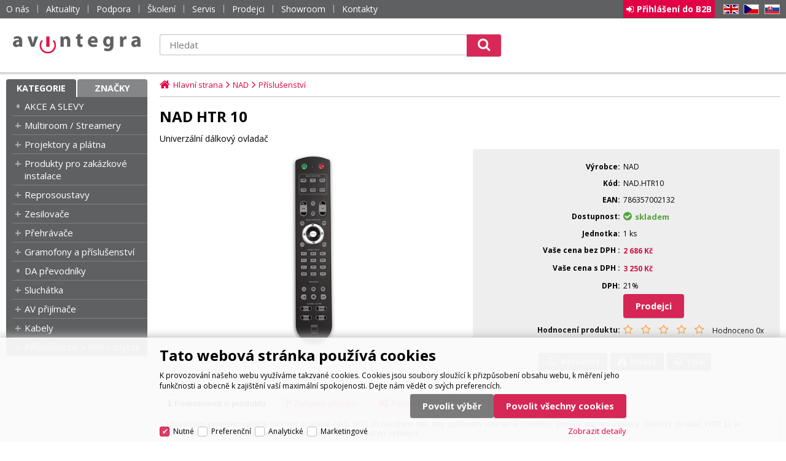

--- FILE ---
content_type: text/html
request_url: https://www.avintegra.cz/nad-htr-10_d20201.html
body_size: 12526
content:

<!DOCTYPE html>
<html lang="cs">

<head>
  
  <meta charset="utf-8" />
  <link rel="canonical" href="https://www.avintegra.cz/nad-htr-10_d20201.html" /><title>NAD HTR 10 | AV Integra CZ - HiFi a High-end audio a video</title>
<meta name="keywords" content="NAD HTR 10, NAD HTR10, HTR 10, HTR10, NAD DO, NAD diaľkové ovládanie, NAD diaľkový ovládač," />
<meta name="description" content="Univerzální programovatelné dálkové ovládání NAD HTR 10 navrženo tak, aby splňovalo současné i budoucí potřeby domácí zábavy. Dálkový ovladač HTR 10 je připraven k ovládání kompatibilních komponentů NAD ihned po vybalení..." />
<meta name="robots" content="index,follow" />
 
  <meta name="viewport" content="width=device-width, initial-scale=1" />
  <meta name="author" content="Cybersoft s.r.o." />
  
  <meta name="google-site-verification" content="SEC0S9mJgqSa_Fzmp4K5amT4SYR0sk7NAuzkVSN9AM0" /> 
  <link rel="apple-touch-icon" sizes="180x180" href="img/apple-touch-icon.png?v=2">
  <link rel="icon" type="image/png" sizes="32x32" href="img/favicon-32x32.png?v=2">
  <link rel="icon" type="image/png" sizes="16x16" href="img/favicon-16x16.png?v=2">
  <link rel="manifest" href="site.webmanifest">
  <link rel="mask-icon" href="img/safari-pinned-tab.svg?v=2" color="#d31145">
  <link rel="shortcut icon" href="img/favicon.ico?v=2">
  <meta name="msapplication-TileColor" content="#d31145">
  <meta name="msapplication-config" content="browserconfig.xml">
  <meta name="theme-color" content="#d31145">
  <link rel="sitemap" href="sitemap/sitemap_index.xml" />
  
<link rel="stylesheet" href="css/styles.css?ver=0-1- 83325" />
<link rel="stylesheet" href="status_css.asp?ver=0-1" />
<link rel='stylesheet' href='css/user.css?ver=0-1 81642' />

  <script type="text/javascript" src="https://ajax.googleapis.com/ajax/libs/jquery/3.3.1/jquery.min.js"></script>
  <script type="text/javascript" src="https://ajax.googleapis.com/ajax/libs/jqueryui/1.12.1/jquery-ui.min.js"></script>
  <script type="text/javascript" src="https://code.jquery.com/jquery-migrate-3.0.0.min.js"></script>
  <link href="https://fonts.googleapis.com/css?family=Open+Sans:400,400i,700&amp;subset=latin-ext" rel="stylesheet" />
   
      <script src="https://www.google.com/recaptcha/api.js?hl=cs"></script>
  
<script type="text/javascript" src="js/scripts.js?ver=0-1-111231"></script>
<script type="text/javascript" src="strings_js.asp?lngid=2&amp;ver=0-1"></script>

<script type='text/javascript' src='https://cdnjs.cloudflare.com/ajax/libs/Chart.js/2.3.0/Chart.min.js'></script>
<script type='text/javascript' src='js/stoitem.js?ver=0-1- 84259'></script>
<script type='text/javascript' src='js/user.js?ver=0-1- 80458'></script>

  <script id="mcjs">!function(c,h,i,m,p){m=c.createElement(h),p=c.getElementsByTagName(h)[0],m.async=1,m.src=i,p.parentNode.insertBefore(m,p)}(document,"script","https://chimpstatic.com/mcjs-connected/js/users/faf62da4a4fb23a0dd32b8283/54f7b972cdfbea54f845430db.js");</script>
  
    <script>
      window.dataLayer = window.dataLayer || [];
    </script>
  
</head>

<body>
  
    <noscript>
      <iframe src="//www.googletagmanager.com/ns.html?id=GTM-PFX8X44" height="0" width="0" style="display:none; visibility:hidden;"></iframe>
    </noscript>
  
    <script>
      (function(w,d,s,l,i){w[l]=w[l]||[];w[l].push({'gtm.start':new Date().getTime(),event:'gtm.js'});var f=d.getElementsByTagName(s)[0],j=d.createElement(s),dl=l!='dataLayer'?'&l='+l:'';j.async=true;j.src='//www.googletagmanager.com/gtm.js?id='+i+dl;f.parentNode.insertBefore(j,f);})(window,document,'script','dataLayer','GTM-PFX8X44');
    </script>
    
    <script>
      window.dataLayer = window.dataLayer || [];
      function gtag(){dataLayer.push(arguments);}
      function consentGrantedGMT(e){"function"==typeof gtag&&gtag("consent","update",{ad_storage:e.indexOf("m")>-1?"granted":"denied",ad_user_data:e.indexOf("m")>-1?"granted":"denied",ad_personalization:e.indexOf("m")>-1?"granted":"denied",analytics_storage:e.indexOf("s")>-1?"granted":"denied",functionality_storage:e.indexOf("p")>-1?"granted":"denied",personalization_storage:e.indexOf("p")>-1?"granted":"denied",security_storage:"granted"})}
      
        gtag('consent', 'default', {'ad_user_data': 'denied', 'ad_personalization': 'denied', 'ad_storage': 'denied', 'analytics_storage': 'denied', 'wait_for_update': 2000});
      
    </script>
  
  <div id="maincont" class="stoitem  strid_ stiid_20201" data-lang="2" data-logged="0" data-cache-spt="0" data-whisper="2" data-ordering="0">
    <div id="headercont" class="cont">
      <header>
        <div class="boxcont top">
          <div class="cnt">
            <nav>
              <div id="menu-icon">
                <span></span>
                <span></span>
                <span></span>
              </div>
              <ul class="webmenu menuid_1"><li class=""><a class="" href=""><span>O nás</span></a><ul><li><a  href="/o-nas_ma87.html" class="" title="O nás"><span>O nás</span></a></li><li><a  href="/kontakty" class="" title="Kontakty"><span>Kontakty</span></a></li><li><a  href="bluos-lab-praha_d20148.html" class="" title="Showroom"><span>Showroom</span></a></li><li><a  href="default.asp?show=i6cookieconsent" class="" title="Nastavení cookies"><span>Nastavení cookies</span></a></li><li><a  href="default.asp?show=i6cookieinfo" class="" title="Informace o cookies"><span>Informace o cookies</span></a></li></ul></li><li><a  href="/aktuality" class="" title="Aktuality"><span>Aktuality</span></a></li><li class=""><a class="" href=""><span>Podpora</span></a><ul><li><a  target="_blank"  href="https://link.avintegra.cz/navody-k-obsluze" class="" title="Návody k obsluze"><span>Návody k obsluze</span></a></li><li><a  href="/servis_ma88.html" class="" title="Servis"><span>Servis</span></a></li><li><a  href="https://www.youtube.com/playlist?list=PLCJHx1mIpe3qa_oboXpawC593UX2nqmNO" class="" title="Školení"><span>Školení</span></a></li></ul></li><li><a  href="https://www.youtube.com/playlist?list=PLCJHx1mIpe3qa_oboXpawC593UX2nqmNO" class="" title="Školení"><span>Školení</span></a></li><li><a  href="default.asp?show=wm&wmpart=article&wmaid=88" class="" title="Servis"><span>Servis</span></a></li><li><a  href="/mapa-dealeru" class="" title="Prodejci"><span>Prodejci</span></a></li><li><a  href="bluos-lab-praha_d20148.html" class="" title="Showroom"><span>Showroom</span></a></li><li><a  href="/kontakty" class="" title="Kontakty"><span>Kontakty</span></a></li></ul>
            </nav>
            <div class="boxcont i18n lng">
  <ul class="icons">                              
    <li><a onclick="setLocalization('setlng', 'lngid', 1)" class="en">EN</a></li>
    <li><a onclick="setLocalization('setlng', 'lngid', 2)" class="cz">CZ</a></li>                
    <li><a href="https://www.avintegra.sk" class="sk" target="_blank">SK</a></li>
    <!-- li><a onclick="setLocalization('setlng', 'lngid', 4)" class="pl">PL</a></li -->
    <!-- li><a onclick="setLocalization('setlng', 'lngid', 5)" class="de">DE</a></li -->
    <!-- li><a onclick="setLocalization('setlng', 'lngid', 6)" class="hu">HU</a></li -->
  </ul>
</div>
<div id="logincont" class="boxcont login">
  <div class="hdr btn-icon btn-login"><span>Přihlášení do B2B</span></div>
  <div class="cnt">
    <form action="default.asp" method="post" name="login">
      <input type="hidden" name="cls" value="login" />
      <input type="text" name="~ConLogName" title="Přihlašovací jméno" minlength="2" maxlength="50" value="" placeholder="Přihlašovací jméno" required/>
      <input type="password" class="pswd" name="~ConLogPswd" title="Heslo" minlength="4" maxlength="32" value="" placeholder="Heslo" autocomplete="off" required/>
      <button class="btn btn-login submit" type="submit">
        <span>Přihlásit se</span>
      </button>
      <ul>
        <li><input type="checkbox" value="1" id="conlogsave" name="conlogsave"><label for="conlogsave">Trvalé přihlášení</label></li>
        <li><a href="default.asp?cls=login&amp;newpswd=1">Zapomněli jste heslo?</a></li>
      </ul>
    </form>
  </div>     
</div> 
          </div>
        </div>
        <div id="tree-icon">
          <span></span>
          <span></span>
          <span></span>
        </div>
        <div class="header-center">  
          <div class="boxcont logo">
            
              <a href="default.asp" title="AV Integra CZ - HiFi a High-end audio a video">AV Integra CZ - HiFi a High-end audio a video</a>
            
          </div>
          <div class="boxcont compare prodlist ds_none">              
  <div class="hdr">
    <a class="btn btn-comp btn-second" title="Porovnat produkt"></a>
    <span class="count compcount">0</span>
  </div>            	
  <div class="cnt">
    <form>
      <input type="hidden" name="cls" value="iisutil" />
      <input type="hidden" name="action" value="stiparcomp" />
      <ul></ul>
    </form>
  </div>                	            	        
</div>
          <div class="boxcont search">
            <span class="btn btn-res btn-search">&#160;</span>
            <div class="cnt">
              <form method="get" action="default.asp?">
                <input type="hidden" name="cls" value="stoitems" />
                
                <input id="whisperinput" type="search" name="fulltext" placeholder='Hledat' autocomplete="off" />
                <input type="hidden" name="orderby" value="whsp" />
                <button class="btn btn-search" type="submit"><span>Hledat</span></button>
              </form>
              <div class="boxcont whisper">
                <div id="frqsrchword-box" class="boxcont"></div>
                <div id="whisper-box" class="boxcont"></div>
              </div>
            </div>
            
              <script type="text/javascript">initWhisper();</script>
            
          </div>
        </div>
      </header>
      
    </div>
    <div id="centercont" class="cont">
      <div id="leftcont" class="cont">
        <div class="boxcont tree">
          <div class="hdr">
            <ul>
              <li class='act' onclick="loadSpresentTree(3);" data-sptree="3">
                Kategorie
              </li>
              <li class='' onclick="loadSpresentTree(2);" data-sptree="2">
                Značky
              </li>
            </ul>
          </div>
          <nav>
            <ul id='sptid_3' class='spresenttree'><li id='sptsubid_2332' class='not' data-strid='2332'><span></span><a href='akce-a-slevy_c2332.html'  title='AKCE A SLEVY' >AKCE A SLEVY</a></li><li id='sptsubid_1906' class='plus' data-strid='1906'><span></span><a href='multiroom-streamery_c1906.html'  title='Multiroom / Streamery' >Multiroom / Streamery</a></li><li id='sptsubid_1958' class='plus' data-strid='1958'><span></span><a href='projektory-a-platna_c1958.html'  title='Projektory a plátna' >Projektory a plátna</a></li><li id='sptsubid_1762' class='plus' data-strid='1762'><span></span><a href='produkty-pro-zakazkove-instalace_c1762.html'  title='Produkty pro zakázkové instalace' >Produkty pro zakázkové instalace</a></li><li id='sptsubid_509' class='plus' data-strid='509'><span></span><a href='reprosoustavy_c509.html'  title='Reprosoustavy' >Reprosoustavy</a></li><li id='sptsubid_531' class='plus' data-strid='531'><span></span><a href='zesilovace_c531.html'  title='Zesilovače' >Zesilovače</a></li><li id='sptsubid_549' class='plus' data-strid='549'><span></span><a href='prehravace_c549.html'  title='Přehrávače' >Přehrávače</a></li><li id='sptsubid_1743' class='plus' data-strid='1743'><span></span><a href='gramofony-a-prislusenstvi_c1743.html'  title='Gramofony a příslušenství' >Gramofony a příslušenství</a></li><li id='sptsubid_1753' class='not' data-strid='1753'><span></span><a href='da-prevodniky_c1753.html'  title='DA převodníky' >DA převodníky</a></li><li id='sptsubid_576' class='plus' data-strid='576'><span></span><a href='sluchatka_c576.html'  title='Sluchátka' >Sluchátka</a></li><li id='sptsubid_1754' class='plus' data-strid='1754'><span></span><a href='av-prijimace_c1754.html'  title='AV přijímače' >AV přijímače</a></li><li id='sptsubid_1785' class='plus' data-strid='1785'><span></span><a href='kabely_c1785.html'  title='Kabely' >Kabely</a></li><li id='sptsubid_639' class='plus' data-strid='639'><span></span><a href='prislusenstvi-a-hifi-nabytek_c639.html'  title='Příslušenství a HiFi nábytek' >Příslušenství a HiFi nábytek</a></li></ul>
          </nav>
        </div>
             
      </div>
      <div id="contentcont" class="cont contentcont stoitem wleft">
        <div class="boxcont navbar">
<ul>
<li class="hp">
<a href="/"><span>Hlavní strana</span></a>
</li>
<li>
<a href="nad_c921.html">
<span>NAD</span>
</a>
</li><li>
<a href="nad-prislusenstvi_c1687.html">
<span>Příslušenství</span>
</a>
</li></ul>
<script type="application/ld+json">
          {
          "@context": "http://schema.org",
          "@type": "BreadcrumbList",
          "itemListElement": [{"@type":"ListItem","position":1,"item":{"@id":"https://www.avintegra.cz/nad_c921.html","name":"NAD"}},{"@type":"ListItem","position":2,"item":{"@id":"https://www.avintegra.cz/nad-prislusenstvi_c1687.html","name":"Příslušenství"}}]}
        </script>
<script type="application/ld+json">
            {
            "@context": "http://schema.org",
            "@type": "Product",
            "sku":"20201","mpn":"","gtin":"786357002132","name":"NAD HTR 10","description":"Univerzální programovatelné dálkové ovládání NAD HTR 10 navrženo tak, aby splňovalo současné i budoucí potřeby domácí zábavy. Dálkový ovladač HTR 10 je připraven k ovládání kompatibilních komponentů NAD ihned po vybalení...","image":"https://www.avintegra.cz/img.asp?stiid=20201","brand":{"@type":"Thing","name":"NAD"},"offers":{"@type":"Offer","priceCurrency":"CZK","price":"3250.06","availability":"http://schema.org/InStock","url":"https://www.avintegra.cz/nad-htr-10_d20201.html"}
            }
          </script>
<input type="hidden" id="tc_code" name="tc_code" value="921,1687," />
</div>
<div class="boxcont stoitem" data-stiid="20201" data-ajaxtabs="">
<div class="hdr">
<h1 data-lastvis-stiname="NAD HTR 10">NAD HTR 10</h1>
<p class="name-add">Univerzální dálkový ovladač</p></div>
<div class="cnt">
<div class="wrapper product_wrapper">
<div class="boxcont half stiimg">
<div class="boxcont img">
<a href="nad-htr-10_ie100279662.jpg" data-fancybox="gallery" data-caption="NAD HTR 10"><img src="nad-htr-10_i20201.jpg" alt="NAD HTR 10" /></a>
</div>
<div class="boxcont status">
<div class="clear"> </div>
<div class="case">
<div class="clear"></div>
</div>
</div>
</div>
<div class="boxcont half float-right stiinfo">
<div class="cnt">
<div class="rowbox producent">
<div class="label">Výrobce</div>
<div class="text">NAD</div>
</div>
<div class="rowbox code">
<div class="label">Kód</div>
<div class="text">NAD.HTR10</div>
</div>
<div class="rowbox eancode">
<div class="label">EAN</div>
<div class="text">786357002132</div>
</div>
<div class="rowbox avail inet ">
<div class="label">Dostupnost</div>
<div class="text">
<div class="availability inet">
<a class="modal iframe" title="více o stavu skladu" href="print.asp?cls=queues&amp;quedir=0&amp;catalog=queuedefinition&amp;queqtyrequired=1&amp;stiid=20201">
<div class="stock yes">
<p>skladem</p>
</div>
</a>
</div>
</div>
</div>
<div class="rowbox avail store ">
<div class="label">Dostupnost na pobočkách</div>
<div class="text">
<div class="availability ">
<div class="store">
<a class="modal iframe" title="více o stavu skladu">
<div class="stock yes" title="skladem">
<p>skladem</p>
</div>
</a>
<p title="Sklad SK">SK</p>
</div>
<div class="store">
<a class="modal iframe" title="více o stavu skladu">
<div class="stock no" title="není skladem">
<p>není skladem</p>
</div>
</a>
<p title="Termíny dodání">TD</p>
</div>
</div>
</div>
</div>
<div class="rowbox avail unit">
<div class="label">Jednotka</div>
<div class="text">
                        1 ks</div>
</div>
<div class="rowbox wovat">
<div class="label">
<span>Vaše cena bez DPH</span>
</div>
<div class="text price">2 686<u> Kč</u>
</div>
</div>
<div class="rowbox wvat">
<div class="label">
<span>Vaše cena s DPH</span>
</div>
<div class="text price">3 250<u> Kč</u>
</div>
</div>
<div class="rowbox vat">
<div class="label">DPH</div>
<div class="text">21%
                      </div>
</div>
<div class="rowbox">
<div class="label"></div>
<div class="inputs">
<a class="btn btn-big" href="/mapa-dealeru?scaid=1000022&amp;stiid=20201&amp;stiname=NAD%20HTR%2010"><span>Prodejci</span></a>
</div>
</div>
<div class="rowbox rating">
<div class="label">Hodnocení produktu</div>
<div class="text">
<span class="star empty"></span>
<span class="star empty"></span>
<span class="star empty"></span>
<span class="star empty"></span>
<span class="star empty"></span>
<div class="result">Hodnoceno 0x
                    </div>
</div>
</div>
<div class="rowbox boxcont tools">
<div class="cnt">
<a class="btn btn-comp btn-second comp" href="javascript:addToCompare(20201);" title="Porovnat produkt">
<span>Porovnat</span>
</a>
<a class="btn btn-watchdog btn-second watchdog" href="default.asp?cls=stiwatchdog&amp;stiid=20201&amp;swdid=-1" title="Hlídat cenu nebo dostupnost produktu">
<span>Hlídat</span>
</a>
<a class="btn btn-print btn-second print" href="print.asp?cls=stoitem&amp;stiid=20201&amp;toprint=1" target="_blank" title="Vytisknout podrobnosti o produktu">
<span>Tisk</span>
</a>
</div>
</div>
</div>
</div>
</div>
<div id="tabs" class="boxcont tabs">
<ul></ul>
</div>
<div id="sticomment" class="boxcont tabpage sticomment">
<div class="hdr"><p>Podrobnosti o produktu</p></div>
<div class="cnt">
<div class="boxcont stiplnote"><!-- POPIS -->
<div class="popis_content nad">

	<p>Univerzální programovatelné dálkové ovládání NAD HTR&nbsp;10 navrženo tak, aby splňovalo současné i budoucí potřeby domácí zábavy. Dálkový ovladač HTR&nbsp;10 je připraven k ovládání kompatibilních komponent NAD ihned po vybalení.</p>
	<br />

	<ul>
		<li>schopnost ovládat najednou až 5 zařízení</li>
		<li>předprogramované se všemi příkazy pro přístroje NAD</li>
		<li>funkce učení – naučí se až 220 příkazů</li>
		<li>makro povely – možnost naprogramování až 48 maker, každé až se 64 příkazy</li>
		<li>podsvícení tlačítek s nastavitelnou délkou podsvícení</li>
		<li>schopnost generovat IR povely s nosnou frekvencí až do 500 kHz</li>
	</ul>
	<p>&nbsp;</p>
	<br />

</div><br />
</div>
<div class="boxcont stiparsets">
<div class="hdr">
<p>Parametry</p>
</div>
<div class="cnt">
<table class="tabinfo hor"><tr class="paramclass">
<th colspan="2">
<p class="pacname , Obecné">Obecné</p>
</th>
</tr><tr>
<td class="paramname">Typ produktu</td>
<td class="paramvalue">Příslušenství</td>
</tr><tr>
<td class="paramname">Typ příslušenství</td>
<td class="paramvalue">Ovladač</td>
</tr><tr>
<td class="paramname">Barva</td>
<td class="paramvalue">černá, grafit</td>
</tr></table>
</div>
</div>
<div class="boxcont award"></div>
<div class="boxcont staff">
<h4>Dotazy k produktu rád zodpoví:</h4>
<p>
                Ivan Trachta, <a href="tel:+420602180597">+420 602 180 597</a>,               
                <a href="mailto:ivan.trachta@avintegra.cz">
                  ivan.trachta@avintegra.cz
                </a>
</p>
</div>
<div class="boxcont">
<a class="btn btn-big" href="/mapa-dealeru?scaid=1000022&amp;stiid=20201&amp;stiname=NAD%20HTR%2010"><span>Kde koupit?</span></a>
</div>
<div class="boxcont web">
<h4>Stránky o produktu:</h4>
<p>
<a target="_blank" href="https://nadelectronics.com/product/htr-10-remote-control/">https://nadelectronics.com/product/htr-10-remote-control/</a>
</p>
</div>
</div>
</div>
<div id="sticattree" class="boxcont tabpage sticattree">
<div class="hdr"><p>Zařazení produktu</p></div>
<div class="cnt">
<ul><li class="first"><a href="nad_c921.html">NAD</a></li><li><a href="nad-prislusenstvi_c1687.html">Příslušenství</a></li></ul>
</div>
</div>
<div id="stisendmails" class="boxcont tabpage stisendmails">
<div class="hdr"><p>Poslat info</p></div>
<div class="cnt">
<div id="stibettprice" class="boxcont sendmail">
<div class="hdr">
<p>Nalezli jste jinde na internetu nižší cenu?</p>
</div>
<div class="cnt">
<form action="default.asp" method="post" name="stilowprice">
<input type="hidden" name="cls" value="stoitem" />
<input type="hidden" name="stiid" value="20201" />
<input type="hidden" name="sti_lowprice" value="1" />
<div class="rowbox youremail">
<div class="label">Váš e-mail</div>
<input type="text" class="input-email input-required" name="from_email" value="" />
</div>
<div class="rowbox wovat">
<div class="label">Cena bez DPH</div>
<input type="text" class="input-text" name="price_email" />
</div>
<div class="rowbox wvat">
<div class="label">Cena s DPH</div>
<input type="text" class="input-text" name="price_vat_email" />
</div>
<div class="rowbox web">
<div class="label">
                        WWW
                      </div>
<input type="text" name="www_email" class="input-text input-required" />
</div>
<div class="rowbox comment">
<div class="label">Komentář</div>
<textarea name="comment_email" rows="4"></textarea>
</div>
<div class="rowbox interest">
<div class="label">Mám o tento produkt zájem</div>
<input id="interest_email_yes" type="radio" name="interest_email" value="ANO" class="input_radio" />
<label for="interest_email_yes">ano</label>
<input id="interest_email_no" type="radio" name="interest_email" value="NE" class="input_radio" />
<label for="interest_email_no">ne</label>
</div>
<div class="rowbox captcha">
<div class="label"></div>
<div id="sti_low_price_recaptcha" class="recaptcha"></div>
</div>
<div class="rowbox submit">
<div class="label"></div>
<button type="button" class="btn btn-send" onclick="javascript: validationStiLowPrice(this);">
<span>odeslat</span>
</button>
<button type="reset" class="btn btn-delete btn-second" title="smazat">
<span>smazat</span>
</button>
</div>
</form>
</div>
</div>
<div id="stisendinfo" class="boxcont sendmail">
<div class="hdr">
<p>Zaslat informaci o produktu známému</p>
</div>
<div class="cnt">
<form action="default.asp" method="post" name="stisendinfo">
<input type="hidden" name="cls" value="stoitem" />
<input type="hidden" name="stiid" value="20201" />
<input type="hidden" name="sti_offer" value="1" />
<div class="rowbox youremail">
<div class="label">Váš e-mail</div>
<input type="text" class="input-email input-required" name="from_email" value="" />
</div>
<div class="rowbox friendmail">
<div class="label">Zaslat na e-mail</div>
<input type="text" class="input-email input-required" name="to_email" />
</div>
<div class="rowbox comment">
<div class="label">Komentář</div>
<textarea name="comment_email" rows="4"></textarea>
</div>
<div class="rowbox captcha">
<div class="label"></div>
<div id="sti_send_info_recaptcha" class="recaptcha"></div>
</div>
<div class="rowbox submit">
<div class="label"></div>
<button type="button" class="btn btn-send" onclick="javascript: validationStiOffer(this);">
<span>odeslat</span>
</button>
<button type="reset" class="btn btn-delete btn-second" title="smazat">
<span>smazat</span>
</button>
</div>
</form>
</div>
</div>
<div id="stiusrerrmsg" class="boxcont sendmail">
<div class="hdr">
<p>Nalezli jste chybu?</p>
</div>
<div class="cnt">
<form action="default.asp" method="post" name="stiusrerrmsg">
<input type="hidden" name="cls" value="stoitem" />
<input type="hidden" name="stiid" value="20201" />
<input type="hidden" name="sti_usrerr_mail" value="1" />
<div class="rowbox enquiry">
<div class="label">Popis závady</div>
<textarea name="info_body" class="input-required" rows="4"></textarea>
</div>
<div class="rowbox youremail">
<div class="label">Váš e-mail</div>
<input type="text" class="input-email input-required" name="info_mail" value="" />
</div>
<div class="rowbox captcha">
<div class="label"></div>
<div id="sti_usr_err_msg_recaptcha" class="recaptcha"></div>
</div>
<div class="rowbox submit">
<div class="label"></div>
<button type="button" class="btn btn-send" onclick="javascript: validationStiError(this);">
<span>odeslat</span>
</button>
<button type="reset" class="btn btn-delete btn-second" title="smazat">
<span>smazat</span>
</button>
</div>
</form>
</div>
</div>
</div>
</div>
<div id="stiparsets" class="boxcont tabpage stiparsets">
<div class="hdr">
<p>Parametry</p>
</div>
<div class="cnt">
<table class="tabinfo hor"><tr class="paramclass">
<th colspan="2">
<p class="pacname , Obecné">Obecné</p>
</th>
</tr><tr>
<td class="paramname">Typ produktu</td>
<td class="paramvalue">Příslušenství</td>
</tr><tr>
<td class="paramname">Typ příslušenství</td>
<td class="paramvalue">Ovladač</td>
</tr><tr>
<td class="paramname">Barva</td>
<td class="paramvalue">černá, grafit</td>
</tr></table>
</div>
</div>
<div id="stiattach" class="boxcont tabpage stiattach">
<div class="hdr">
<p>Ke stažení</p>
</div>
<div class="cnt">
<div class="rowbox">
<div class="label">Datasheet</div>
<span class="text">
<a href="img.asp?attid=100283049">NAD HTR 10 datasheet EN.pdf</a>
</span>
</div>
<div class="rowbox">
<div class="label">Manuál</div>
<span class="text">
<a href="img.asp?attid=100505479">NAD_HTR10_návod_na_obsluhu_SK.pdf</a>
</span>
</div>
</div>
</div>
<div class="boxcont stirelation ">
<div class="hdr">
<p>Související produkty</p>
</div>
<div class="cnt">
<div class="prodbox " data-stiid="17840" data-stirelgrp="0">
<div class="hdr">
<h2><a class="stiplname" href="nad-t-758-v3i_d17840.html" data-link="product">NAD T 758 V3i</a></h2>
<span class="name-add">Dolby Atmos 4K AV receiver s BluOS streamerem</span>
</div>
<div class="cnt">
<div class="img"><a data-link="product" href="nad-t-758-v3i_d17840.html">
<img src="nad-t-758-v3i_ig17840.jpg?attname=thumbnail&amp;attpedid=52" alt="NAD T 758 V3i" /></a>
</div>
<div class="note"><p>Dolby Atmos 4K AV receiver s vestavěným BluOS streamerem a kalibrací zvuku Dirac Live, Celkový výkon: 7×110W, frekvenční odezva 20 - 20 000 Hz (+-0,8dB), odstup signál/šum &gt;100 dB, celkové harmon kabel, AA baterie; Dolby...</p></div>
<div class="price ">
<div class="wovat">
<span>37 182<u> Kč</u> </span>
<p>bez DPH</p>
</div>
<div class="wvat">
<span>44 990<u> Kč</u> </span>
<p>s DPH</p>
</div>
</div>
<div class="tools">
<div class="status">
<div class="clear"> </div>
<div class="clear"> </div>
<div class="sts sts-img sts99" onclick="&#xA;          location.href='/nad-mluvi-cesky_w128.html'&#xA;        "><img src="img.asp?attid=100130115" title="Menu v češtině" /></div>
<div class="hook sts2">
<div class="popup_listbox_cont">
<div id="stiy17840long" class="popup_listbox">1. i-TEC USB 2.0 Fast Ethernet Adapter...</div>
<p>hák</p>
</div>
</div>
</div>
<div class="buttons">
<a class="btn btn-comp btn-second comp" href="javascript:addToCompare(17840);" title=""><span>Porovnat</span></a>
</div><div class="availability inet">
<a class="modal iframe" title="více o stavu skladu" href="print.asp?cls=queues&amp;quedir=0&amp;catalog=queuedefinition&amp;queqtyrequired=1&amp;stiid=17840">
<div class="stock yes">
<p>skladem</p>
</div>
</a>
</div>
<div class="sirform">
<form name="sirform" action="default.asp">
<input type="checkbox" id="chbox_112507_17840" name="stiid" value="17840" />
<label for="chbox_112507_17840"> </label>
<input type="hidden" name="orbqty" value="1" />
</form>
</div>
<p class="unit-not-logged">Cena za ks</p><div class="clear"> </div>
</div>
</div>
</div>
<div class="prodbox " data-stiid="15728" data-stirelgrp="0">
<div class="hdr">
<h2><a class="stiplname" href="nad-t-778-graphite_d15728.html" data-link="product">NAD T 778 graphite</a></h2>
<span class="name-add">Dolby Atmos 4K AV receiver s BluOS streamerem</span>
</div>
<div class="cnt">
<div class="img"><a data-link="product" href="nad-t-778-graphite_d15728.html">
<img src="nad-t-778-graphite_ig15728.jpg?attname=thumbnail&amp;attpedid=52" alt="NAD T 778 graphite" /></a>
</div>
<div class="note"><p>4K Ultra HD Dolby Atmos AV receiver s pohlcujícím prostorovým zvukem. Referenční AV receiver NAD T778 je špičkovým zařízením pro moderní domácí kina a přehrávání hudby. Efektivní zesílení bez zkreslení; NAD T 778 představuje nejnovější vývoj v...</p></div>
<div class="price ">
<div class="wovat">
<span>76 438<u> Kč</u> </span>
<p>bez DPH</p>
</div>
<div class="wvat">
<span>92 490<u> Kč</u> </span>
<p>s DPH</p>
</div>
</div>
<div class="tools">
<div class="status">
<div class="clear"> </div>
<div class="sts sts3" onclick="&#xA;          location.href='default.asp?cls=stoitems&amp;sps_v=3&amp;sps_i_cpv=100149'&#xA;        "><p>Doporučujeme</p></div>
<div class="sts sts21" onclick="&#xA;          location.href='default.asp?cls=stoitems&amp;sps_v=21&amp;sps_i_cpv=100149'&#xA;        "><p>BluOS Lab Praha</p></div>
<div class="clear"> </div>
<div class="sts sts-img sts99" onclick="&#xA;          location.href='/nad-mluvi-cesky_w128.html'&#xA;        "><img src="img.asp?attid=100130115" title="Menu v češtině" /></div>
<div class="clear"></div>
</div>
<div class="buttons">
<a class="btn btn-comp btn-second comp" href="javascript:addToCompare(15728);" title=""><span>Porovnat</span></a>
</div><div class="availability inet">
<a class="modal iframe" title="více o stavu skladu" href="print.asp?cls=queues&amp;quedir=0&amp;catalog=queuedefinition&amp;queqtyrequired=1&amp;stiid=15728">
<div class="stock yes">
<p>skladem</p>
</div>
</a>
</div>
<div class="sirform">
<form name="sirform" action="default.asp">
<input type="checkbox" id="chbox_112509_15728" name="stiid" value="15728" />
<label for="chbox_112509_15728"> </label>
<input type="hidden" name="orbqty" value="1" />
</form>
</div>
<p class="unit-not-logged">Cena za ks</p><div class="clear"> </div>
</div>
</div>
</div>
</div>
</div>
<script type="text/javascript">initStoitemTabs();</script>
</div>
</div>
<script type="text/javascript">
        dataLayer.push({ecommerce: null});
        dataLayer.push({
          event: 'view_item',
          ecommerce: {
            currency: 'CZK',
            value: 2686.00,
            items: [
              {
                item_id: '20201',
                item_name: 'NAD HTR 10',
                item_brand: 'NAD',
                item_category: 'NAD',
item_category2: 'Příslušenství',

                price: 2686.00
              }
            ]
          }
        });
      </script>

      </div>
      
    </div>
    <div id="footercont" class="cont">
      <footer>
        <div class="boxcont support">
          <div class="cnt">
            <div class="box box_left">
              <span>Distribuce:&#160;Ivan Trachta,&#160;<a href="mailto:ivan.trachta@avintegra.cz">ivan.trachta@avintegra.cz</a>,&#160;<a href="tel:+420602180597">+420 602 180 597</a></span>
              <span>Servis:&#160;Alexej Rydzoň,&#160;<a href="mailto:servis@avintegra.sk">servis@avintegra.sk</a>,&#160;<a href="tel:+420771140900">+420 771 140 900</a></span>
              
            </div>
            <div class="box box_right">
              <ul class="social">
  <li>
    <a class="fa fa-facebook-official" href="https://www.facebook.com/avintegracz" title="facebook" target="_blank"></a>
  </li>
  <li>
    <a class="fa fa-instagram" href="https://www.instagram.com/avintegra_cz/" title="instagram" target="_blank"></a>
  </li>
  <li>
    <a class="fa fa-linkedin-square" href="https://www.linkedin.com/company/av-integra" title="linkedin" target="_blank"></a>
  </li>
  <!--<li>
    <a class="fa fa-google-plus-square" href="http://www.plus.google.com" title="google+" target="_blank"></a>
  </li>
  <li>
    <a class="fa fa-twitter-square" href="http://www.twitter.com" title="twitter" target="_blank"></a>
  </li>
  <li>
    <a class="fa fa-youtube-square" href="http://www.youtube.com" title="youtube" target="_blank"></a>
  </li>
  <li>
    <a class="heureka" href="http://www.heureka.cz" title="heureka" target="_blank"></a>
  </li>-->
</ul>
            </div>
          </div>
        </div>
        
        <div class="boxcont footerinfo">
          <div class="cnt">
            <div class="company"><a href="default.asp?show=wm&wmpart=article&wmaid=87">© 2026 AV Integra CZ s.r.o.&#160;Všechna práva vyhrazena</a></div>
              
            <div class="copyright">Technické řešení &copy;
              2026 <a href="https://www.cybersoft.cz" title="www.cybersoft.cz">CyberSoft s.r.o.</a></div>
          </div>
                   
        </div>
      </footer>
    </div>
    
      <!--googleoff: index-->
      <div id="I6-cookieConsent" class="cont cookie">
        <div class="boxcont">
          <div class="hdr"><p>Tato webová stránka používá cookies</p></div>
          <div class="cnt">
            <p>K provozování našeho webu využíváme takzvané cookies. Cookies jsou soubory sloužící k přizpůsobení obsahu webu, k měření jeho funkčnosti a obecně k zajištění vaší maximální spokojenosti. Dejte nám vědět o svých preferencích.</p>
            <div class="buttons">
              <button class="btn btn-big btn-inv allow-necessary" onclick="setCookieConsent(0, 0);">
                <span>Pouze nutné cookies</span>
              </button>
              <button class="btn btn-big btn-inv allow-selection" onclick="setCookieConsent(1, 0);">
                <span>Povolit výběr</span>
              </button>
              <button class="btn btn-big allow-all" onclick="setCookieConsent(2, 0);">
                <span>Povolit všechny cookies</span>
              </button>
            </div>
          </div>
          <div class="ftr">
            <div class="options">
              <input class='cookie' id='cookie-n' checked='checked' type='checkbox' name='gdpgddid' value='5' data-alert='Nutné cookies jsou nezbytné pro základní fungování našeho webu, a proto není možné zrušit jejich výber. Umožnují správný chod základních funkcí jako napríklad navigace a prístup k zabezpeceným cástem webové stránky.'><label for='cookie-n'>Nutné</label><input class='cookie' id='cookie-p'  type='checkbox' name='gdpgddid' value='6' data-alert='Preferencní cookies slouží k vašemu rozpoznání pri návšteve nebo návratu na naše webové stránky. To nám umožnuje prizpusobit obsah techto stránek podle vás, a vylepšit tak uživatelský komfort. Jedná se napríklad o preferovaný jazyk nebo naposledy navštívené produkty.'><label for='cookie-p'>Preferenční</label><input class='cookie' id='cookie-s'  type='checkbox' name='gdpgddid' value='7' data-alert='Analytické cookies nám pomáhají porozumet, jak návštevníci používají naše webové stránky. Anonymne sbírají údaje o tom, jak naši stránku používáte, což nám do budoucna pomáhá zlepšit vaši uživatelskou zkušenost.'><label for='cookie-s'>Analytické</label><input class='cookie' id='cookie-m'  type='checkbox' name='gdpgddid' value='8' data-alert='Marketingové cookies jsou používány k vytvárení profilu návštevníku za úcelem zobrazení reklamy, která lépe odpovídá vašim zájmum.'><label for='cookie-m'>Marketingové</label>
            </div>
            <a class="modal link" href="default_jx.asp?show=i6cookieinfo" data-class="I6-cookieinfo">Zobrazit detaily</a>
          </div>
        </div>
      </div>
      <!--googleon: index-->
    
  </div>
  
    <script type="text/javascript">loadSpresentSubTree("tc_code");</script>
    
	<!-- start microdata website -->
  <script type="application/ld+json">
		{
		  "@context": "http://schema.org",
		  "@type": "WebSite",
		  "name": "AV Integra CZ - HiFi a High-end audio a video",
		  "url": "https://www.avintegra.cz",
		  "potentialAction": {
		    "@type": "SearchAction",
		    "target": "https://www.avintegra.cz/search?q={search_term_string}",
		    "query-input": "required name=search_term_string"
		  }
		}
	</script>
	<!-- end microdata website -->
  

</body>

</html>


--- FILE ---
content_type: text/html; charset=utf-8
request_url: https://www.avintegra.cz/spresentsubtree.asp?strid=921
body_size: 583
content:
<ul id='sptid_921' class='spresenttree'><li id='sptsubid_2203' class='plus' data-strid='2203'><span></span><a href='nad-rady_c2203.html'  title='Řady' >Řady</a></li><li id='sptsubid_1680' class='not' data-strid='1680'><span></span><a href='nad-zesilovace_c1680.html'  title='Zesilovače' >Zesilovače</a></li><li id='sptsubid_1681' class='not' data-strid='1681'><span></span><a href='nad-predzesilovace-a-prevodniky_c1681.html'  title='Předzesilovače a převodníky' >Předzesilovače a převodníky</a></li><li id='sptsubid_1682' class='not' data-strid='1682'><span></span><a href='nad-av-prijimace-a-procesory_c1682.html'  title='AV přijímače a procesory' >AV přijímače a procesory</a></li><li id='sptsubid_1683' class='not' data-strid='1683'><span></span><a href='nad-prehravace-a-gramofony_c1683.html'  title='Přehrávače a gramofony' >Přehrávače a gramofony</a></li><li id='sptsubid_1684' class='not' data-strid='1684'><span></span><a href='nad-mdc-moduly_c1684.html'  title='MDC moduly' >MDC moduly</a></li><li id='sptsubid_1685' class='not' data-strid='1685'><span></span><a href='nad-instalacni-komponenty_c1685.html'  title='Instalační komponenty' >Instalační komponenty</a></li><li id='sptsubid_1686' class='not' data-strid='1686'><span></span><a href='nad-sluchatka_c1686.html'  title='Sluchátka' >Sluchátka</a></li><li id='sptsubid_1687' class='not' data-strid='1687'><span></span><a href='nad-prislusenstvi_c1687.html'  title='Příslušenství' >Příslušenství</a></li></ul>

--- FILE ---
content_type: text/html; charset=utf-8
request_url: https://www.avintegra.cz/spresentsubtree.asp?strid=1687
body_size: 159
content:
<ul id='sptid_1687' class='spresenttree'></ul>

--- FILE ---
content_type: text/html; charset=utf-8
request_url: https://www.google.com/recaptcha/api2/anchor?ar=1&k=6LfyVbUUAAAAALpJCJ5EwbPHP0Hd0qgIXf6Vza0U&co=aHR0cHM6Ly93d3cuYXZpbnRlZ3JhLmN6OjQ0Mw..&hl=cs&v=PoyoqOPhxBO7pBk68S4YbpHZ&size=normal&anchor-ms=20000&execute-ms=30000&cb=i4u6164xamki
body_size: 49708
content:
<!DOCTYPE HTML><html dir="ltr" lang="cs"><head><meta http-equiv="Content-Type" content="text/html; charset=UTF-8">
<meta http-equiv="X-UA-Compatible" content="IE=edge">
<title>reCAPTCHA</title>
<style type="text/css">
/* cyrillic-ext */
@font-face {
  font-family: 'Roboto';
  font-style: normal;
  font-weight: 400;
  font-stretch: 100%;
  src: url(//fonts.gstatic.com/s/roboto/v48/KFO7CnqEu92Fr1ME7kSn66aGLdTylUAMa3GUBHMdazTgWw.woff2) format('woff2');
  unicode-range: U+0460-052F, U+1C80-1C8A, U+20B4, U+2DE0-2DFF, U+A640-A69F, U+FE2E-FE2F;
}
/* cyrillic */
@font-face {
  font-family: 'Roboto';
  font-style: normal;
  font-weight: 400;
  font-stretch: 100%;
  src: url(//fonts.gstatic.com/s/roboto/v48/KFO7CnqEu92Fr1ME7kSn66aGLdTylUAMa3iUBHMdazTgWw.woff2) format('woff2');
  unicode-range: U+0301, U+0400-045F, U+0490-0491, U+04B0-04B1, U+2116;
}
/* greek-ext */
@font-face {
  font-family: 'Roboto';
  font-style: normal;
  font-weight: 400;
  font-stretch: 100%;
  src: url(//fonts.gstatic.com/s/roboto/v48/KFO7CnqEu92Fr1ME7kSn66aGLdTylUAMa3CUBHMdazTgWw.woff2) format('woff2');
  unicode-range: U+1F00-1FFF;
}
/* greek */
@font-face {
  font-family: 'Roboto';
  font-style: normal;
  font-weight: 400;
  font-stretch: 100%;
  src: url(//fonts.gstatic.com/s/roboto/v48/KFO7CnqEu92Fr1ME7kSn66aGLdTylUAMa3-UBHMdazTgWw.woff2) format('woff2');
  unicode-range: U+0370-0377, U+037A-037F, U+0384-038A, U+038C, U+038E-03A1, U+03A3-03FF;
}
/* math */
@font-face {
  font-family: 'Roboto';
  font-style: normal;
  font-weight: 400;
  font-stretch: 100%;
  src: url(//fonts.gstatic.com/s/roboto/v48/KFO7CnqEu92Fr1ME7kSn66aGLdTylUAMawCUBHMdazTgWw.woff2) format('woff2');
  unicode-range: U+0302-0303, U+0305, U+0307-0308, U+0310, U+0312, U+0315, U+031A, U+0326-0327, U+032C, U+032F-0330, U+0332-0333, U+0338, U+033A, U+0346, U+034D, U+0391-03A1, U+03A3-03A9, U+03B1-03C9, U+03D1, U+03D5-03D6, U+03F0-03F1, U+03F4-03F5, U+2016-2017, U+2034-2038, U+203C, U+2040, U+2043, U+2047, U+2050, U+2057, U+205F, U+2070-2071, U+2074-208E, U+2090-209C, U+20D0-20DC, U+20E1, U+20E5-20EF, U+2100-2112, U+2114-2115, U+2117-2121, U+2123-214F, U+2190, U+2192, U+2194-21AE, U+21B0-21E5, U+21F1-21F2, U+21F4-2211, U+2213-2214, U+2216-22FF, U+2308-230B, U+2310, U+2319, U+231C-2321, U+2336-237A, U+237C, U+2395, U+239B-23B7, U+23D0, U+23DC-23E1, U+2474-2475, U+25AF, U+25B3, U+25B7, U+25BD, U+25C1, U+25CA, U+25CC, U+25FB, U+266D-266F, U+27C0-27FF, U+2900-2AFF, U+2B0E-2B11, U+2B30-2B4C, U+2BFE, U+3030, U+FF5B, U+FF5D, U+1D400-1D7FF, U+1EE00-1EEFF;
}
/* symbols */
@font-face {
  font-family: 'Roboto';
  font-style: normal;
  font-weight: 400;
  font-stretch: 100%;
  src: url(//fonts.gstatic.com/s/roboto/v48/KFO7CnqEu92Fr1ME7kSn66aGLdTylUAMaxKUBHMdazTgWw.woff2) format('woff2');
  unicode-range: U+0001-000C, U+000E-001F, U+007F-009F, U+20DD-20E0, U+20E2-20E4, U+2150-218F, U+2190, U+2192, U+2194-2199, U+21AF, U+21E6-21F0, U+21F3, U+2218-2219, U+2299, U+22C4-22C6, U+2300-243F, U+2440-244A, U+2460-24FF, U+25A0-27BF, U+2800-28FF, U+2921-2922, U+2981, U+29BF, U+29EB, U+2B00-2BFF, U+4DC0-4DFF, U+FFF9-FFFB, U+10140-1018E, U+10190-1019C, U+101A0, U+101D0-101FD, U+102E0-102FB, U+10E60-10E7E, U+1D2C0-1D2D3, U+1D2E0-1D37F, U+1F000-1F0FF, U+1F100-1F1AD, U+1F1E6-1F1FF, U+1F30D-1F30F, U+1F315, U+1F31C, U+1F31E, U+1F320-1F32C, U+1F336, U+1F378, U+1F37D, U+1F382, U+1F393-1F39F, U+1F3A7-1F3A8, U+1F3AC-1F3AF, U+1F3C2, U+1F3C4-1F3C6, U+1F3CA-1F3CE, U+1F3D4-1F3E0, U+1F3ED, U+1F3F1-1F3F3, U+1F3F5-1F3F7, U+1F408, U+1F415, U+1F41F, U+1F426, U+1F43F, U+1F441-1F442, U+1F444, U+1F446-1F449, U+1F44C-1F44E, U+1F453, U+1F46A, U+1F47D, U+1F4A3, U+1F4B0, U+1F4B3, U+1F4B9, U+1F4BB, U+1F4BF, U+1F4C8-1F4CB, U+1F4D6, U+1F4DA, U+1F4DF, U+1F4E3-1F4E6, U+1F4EA-1F4ED, U+1F4F7, U+1F4F9-1F4FB, U+1F4FD-1F4FE, U+1F503, U+1F507-1F50B, U+1F50D, U+1F512-1F513, U+1F53E-1F54A, U+1F54F-1F5FA, U+1F610, U+1F650-1F67F, U+1F687, U+1F68D, U+1F691, U+1F694, U+1F698, U+1F6AD, U+1F6B2, U+1F6B9-1F6BA, U+1F6BC, U+1F6C6-1F6CF, U+1F6D3-1F6D7, U+1F6E0-1F6EA, U+1F6F0-1F6F3, U+1F6F7-1F6FC, U+1F700-1F7FF, U+1F800-1F80B, U+1F810-1F847, U+1F850-1F859, U+1F860-1F887, U+1F890-1F8AD, U+1F8B0-1F8BB, U+1F8C0-1F8C1, U+1F900-1F90B, U+1F93B, U+1F946, U+1F984, U+1F996, U+1F9E9, U+1FA00-1FA6F, U+1FA70-1FA7C, U+1FA80-1FA89, U+1FA8F-1FAC6, U+1FACE-1FADC, U+1FADF-1FAE9, U+1FAF0-1FAF8, U+1FB00-1FBFF;
}
/* vietnamese */
@font-face {
  font-family: 'Roboto';
  font-style: normal;
  font-weight: 400;
  font-stretch: 100%;
  src: url(//fonts.gstatic.com/s/roboto/v48/KFO7CnqEu92Fr1ME7kSn66aGLdTylUAMa3OUBHMdazTgWw.woff2) format('woff2');
  unicode-range: U+0102-0103, U+0110-0111, U+0128-0129, U+0168-0169, U+01A0-01A1, U+01AF-01B0, U+0300-0301, U+0303-0304, U+0308-0309, U+0323, U+0329, U+1EA0-1EF9, U+20AB;
}
/* latin-ext */
@font-face {
  font-family: 'Roboto';
  font-style: normal;
  font-weight: 400;
  font-stretch: 100%;
  src: url(//fonts.gstatic.com/s/roboto/v48/KFO7CnqEu92Fr1ME7kSn66aGLdTylUAMa3KUBHMdazTgWw.woff2) format('woff2');
  unicode-range: U+0100-02BA, U+02BD-02C5, U+02C7-02CC, U+02CE-02D7, U+02DD-02FF, U+0304, U+0308, U+0329, U+1D00-1DBF, U+1E00-1E9F, U+1EF2-1EFF, U+2020, U+20A0-20AB, U+20AD-20C0, U+2113, U+2C60-2C7F, U+A720-A7FF;
}
/* latin */
@font-face {
  font-family: 'Roboto';
  font-style: normal;
  font-weight: 400;
  font-stretch: 100%;
  src: url(//fonts.gstatic.com/s/roboto/v48/KFO7CnqEu92Fr1ME7kSn66aGLdTylUAMa3yUBHMdazQ.woff2) format('woff2');
  unicode-range: U+0000-00FF, U+0131, U+0152-0153, U+02BB-02BC, U+02C6, U+02DA, U+02DC, U+0304, U+0308, U+0329, U+2000-206F, U+20AC, U+2122, U+2191, U+2193, U+2212, U+2215, U+FEFF, U+FFFD;
}
/* cyrillic-ext */
@font-face {
  font-family: 'Roboto';
  font-style: normal;
  font-weight: 500;
  font-stretch: 100%;
  src: url(//fonts.gstatic.com/s/roboto/v48/KFO7CnqEu92Fr1ME7kSn66aGLdTylUAMa3GUBHMdazTgWw.woff2) format('woff2');
  unicode-range: U+0460-052F, U+1C80-1C8A, U+20B4, U+2DE0-2DFF, U+A640-A69F, U+FE2E-FE2F;
}
/* cyrillic */
@font-face {
  font-family: 'Roboto';
  font-style: normal;
  font-weight: 500;
  font-stretch: 100%;
  src: url(//fonts.gstatic.com/s/roboto/v48/KFO7CnqEu92Fr1ME7kSn66aGLdTylUAMa3iUBHMdazTgWw.woff2) format('woff2');
  unicode-range: U+0301, U+0400-045F, U+0490-0491, U+04B0-04B1, U+2116;
}
/* greek-ext */
@font-face {
  font-family: 'Roboto';
  font-style: normal;
  font-weight: 500;
  font-stretch: 100%;
  src: url(//fonts.gstatic.com/s/roboto/v48/KFO7CnqEu92Fr1ME7kSn66aGLdTylUAMa3CUBHMdazTgWw.woff2) format('woff2');
  unicode-range: U+1F00-1FFF;
}
/* greek */
@font-face {
  font-family: 'Roboto';
  font-style: normal;
  font-weight: 500;
  font-stretch: 100%;
  src: url(//fonts.gstatic.com/s/roboto/v48/KFO7CnqEu92Fr1ME7kSn66aGLdTylUAMa3-UBHMdazTgWw.woff2) format('woff2');
  unicode-range: U+0370-0377, U+037A-037F, U+0384-038A, U+038C, U+038E-03A1, U+03A3-03FF;
}
/* math */
@font-face {
  font-family: 'Roboto';
  font-style: normal;
  font-weight: 500;
  font-stretch: 100%;
  src: url(//fonts.gstatic.com/s/roboto/v48/KFO7CnqEu92Fr1ME7kSn66aGLdTylUAMawCUBHMdazTgWw.woff2) format('woff2');
  unicode-range: U+0302-0303, U+0305, U+0307-0308, U+0310, U+0312, U+0315, U+031A, U+0326-0327, U+032C, U+032F-0330, U+0332-0333, U+0338, U+033A, U+0346, U+034D, U+0391-03A1, U+03A3-03A9, U+03B1-03C9, U+03D1, U+03D5-03D6, U+03F0-03F1, U+03F4-03F5, U+2016-2017, U+2034-2038, U+203C, U+2040, U+2043, U+2047, U+2050, U+2057, U+205F, U+2070-2071, U+2074-208E, U+2090-209C, U+20D0-20DC, U+20E1, U+20E5-20EF, U+2100-2112, U+2114-2115, U+2117-2121, U+2123-214F, U+2190, U+2192, U+2194-21AE, U+21B0-21E5, U+21F1-21F2, U+21F4-2211, U+2213-2214, U+2216-22FF, U+2308-230B, U+2310, U+2319, U+231C-2321, U+2336-237A, U+237C, U+2395, U+239B-23B7, U+23D0, U+23DC-23E1, U+2474-2475, U+25AF, U+25B3, U+25B7, U+25BD, U+25C1, U+25CA, U+25CC, U+25FB, U+266D-266F, U+27C0-27FF, U+2900-2AFF, U+2B0E-2B11, U+2B30-2B4C, U+2BFE, U+3030, U+FF5B, U+FF5D, U+1D400-1D7FF, U+1EE00-1EEFF;
}
/* symbols */
@font-face {
  font-family: 'Roboto';
  font-style: normal;
  font-weight: 500;
  font-stretch: 100%;
  src: url(//fonts.gstatic.com/s/roboto/v48/KFO7CnqEu92Fr1ME7kSn66aGLdTylUAMaxKUBHMdazTgWw.woff2) format('woff2');
  unicode-range: U+0001-000C, U+000E-001F, U+007F-009F, U+20DD-20E0, U+20E2-20E4, U+2150-218F, U+2190, U+2192, U+2194-2199, U+21AF, U+21E6-21F0, U+21F3, U+2218-2219, U+2299, U+22C4-22C6, U+2300-243F, U+2440-244A, U+2460-24FF, U+25A0-27BF, U+2800-28FF, U+2921-2922, U+2981, U+29BF, U+29EB, U+2B00-2BFF, U+4DC0-4DFF, U+FFF9-FFFB, U+10140-1018E, U+10190-1019C, U+101A0, U+101D0-101FD, U+102E0-102FB, U+10E60-10E7E, U+1D2C0-1D2D3, U+1D2E0-1D37F, U+1F000-1F0FF, U+1F100-1F1AD, U+1F1E6-1F1FF, U+1F30D-1F30F, U+1F315, U+1F31C, U+1F31E, U+1F320-1F32C, U+1F336, U+1F378, U+1F37D, U+1F382, U+1F393-1F39F, U+1F3A7-1F3A8, U+1F3AC-1F3AF, U+1F3C2, U+1F3C4-1F3C6, U+1F3CA-1F3CE, U+1F3D4-1F3E0, U+1F3ED, U+1F3F1-1F3F3, U+1F3F5-1F3F7, U+1F408, U+1F415, U+1F41F, U+1F426, U+1F43F, U+1F441-1F442, U+1F444, U+1F446-1F449, U+1F44C-1F44E, U+1F453, U+1F46A, U+1F47D, U+1F4A3, U+1F4B0, U+1F4B3, U+1F4B9, U+1F4BB, U+1F4BF, U+1F4C8-1F4CB, U+1F4D6, U+1F4DA, U+1F4DF, U+1F4E3-1F4E6, U+1F4EA-1F4ED, U+1F4F7, U+1F4F9-1F4FB, U+1F4FD-1F4FE, U+1F503, U+1F507-1F50B, U+1F50D, U+1F512-1F513, U+1F53E-1F54A, U+1F54F-1F5FA, U+1F610, U+1F650-1F67F, U+1F687, U+1F68D, U+1F691, U+1F694, U+1F698, U+1F6AD, U+1F6B2, U+1F6B9-1F6BA, U+1F6BC, U+1F6C6-1F6CF, U+1F6D3-1F6D7, U+1F6E0-1F6EA, U+1F6F0-1F6F3, U+1F6F7-1F6FC, U+1F700-1F7FF, U+1F800-1F80B, U+1F810-1F847, U+1F850-1F859, U+1F860-1F887, U+1F890-1F8AD, U+1F8B0-1F8BB, U+1F8C0-1F8C1, U+1F900-1F90B, U+1F93B, U+1F946, U+1F984, U+1F996, U+1F9E9, U+1FA00-1FA6F, U+1FA70-1FA7C, U+1FA80-1FA89, U+1FA8F-1FAC6, U+1FACE-1FADC, U+1FADF-1FAE9, U+1FAF0-1FAF8, U+1FB00-1FBFF;
}
/* vietnamese */
@font-face {
  font-family: 'Roboto';
  font-style: normal;
  font-weight: 500;
  font-stretch: 100%;
  src: url(//fonts.gstatic.com/s/roboto/v48/KFO7CnqEu92Fr1ME7kSn66aGLdTylUAMa3OUBHMdazTgWw.woff2) format('woff2');
  unicode-range: U+0102-0103, U+0110-0111, U+0128-0129, U+0168-0169, U+01A0-01A1, U+01AF-01B0, U+0300-0301, U+0303-0304, U+0308-0309, U+0323, U+0329, U+1EA0-1EF9, U+20AB;
}
/* latin-ext */
@font-face {
  font-family: 'Roboto';
  font-style: normal;
  font-weight: 500;
  font-stretch: 100%;
  src: url(//fonts.gstatic.com/s/roboto/v48/KFO7CnqEu92Fr1ME7kSn66aGLdTylUAMa3KUBHMdazTgWw.woff2) format('woff2');
  unicode-range: U+0100-02BA, U+02BD-02C5, U+02C7-02CC, U+02CE-02D7, U+02DD-02FF, U+0304, U+0308, U+0329, U+1D00-1DBF, U+1E00-1E9F, U+1EF2-1EFF, U+2020, U+20A0-20AB, U+20AD-20C0, U+2113, U+2C60-2C7F, U+A720-A7FF;
}
/* latin */
@font-face {
  font-family: 'Roboto';
  font-style: normal;
  font-weight: 500;
  font-stretch: 100%;
  src: url(//fonts.gstatic.com/s/roboto/v48/KFO7CnqEu92Fr1ME7kSn66aGLdTylUAMa3yUBHMdazQ.woff2) format('woff2');
  unicode-range: U+0000-00FF, U+0131, U+0152-0153, U+02BB-02BC, U+02C6, U+02DA, U+02DC, U+0304, U+0308, U+0329, U+2000-206F, U+20AC, U+2122, U+2191, U+2193, U+2212, U+2215, U+FEFF, U+FFFD;
}
/* cyrillic-ext */
@font-face {
  font-family: 'Roboto';
  font-style: normal;
  font-weight: 900;
  font-stretch: 100%;
  src: url(//fonts.gstatic.com/s/roboto/v48/KFO7CnqEu92Fr1ME7kSn66aGLdTylUAMa3GUBHMdazTgWw.woff2) format('woff2');
  unicode-range: U+0460-052F, U+1C80-1C8A, U+20B4, U+2DE0-2DFF, U+A640-A69F, U+FE2E-FE2F;
}
/* cyrillic */
@font-face {
  font-family: 'Roboto';
  font-style: normal;
  font-weight: 900;
  font-stretch: 100%;
  src: url(//fonts.gstatic.com/s/roboto/v48/KFO7CnqEu92Fr1ME7kSn66aGLdTylUAMa3iUBHMdazTgWw.woff2) format('woff2');
  unicode-range: U+0301, U+0400-045F, U+0490-0491, U+04B0-04B1, U+2116;
}
/* greek-ext */
@font-face {
  font-family: 'Roboto';
  font-style: normal;
  font-weight: 900;
  font-stretch: 100%;
  src: url(//fonts.gstatic.com/s/roboto/v48/KFO7CnqEu92Fr1ME7kSn66aGLdTylUAMa3CUBHMdazTgWw.woff2) format('woff2');
  unicode-range: U+1F00-1FFF;
}
/* greek */
@font-face {
  font-family: 'Roboto';
  font-style: normal;
  font-weight: 900;
  font-stretch: 100%;
  src: url(//fonts.gstatic.com/s/roboto/v48/KFO7CnqEu92Fr1ME7kSn66aGLdTylUAMa3-UBHMdazTgWw.woff2) format('woff2');
  unicode-range: U+0370-0377, U+037A-037F, U+0384-038A, U+038C, U+038E-03A1, U+03A3-03FF;
}
/* math */
@font-face {
  font-family: 'Roboto';
  font-style: normal;
  font-weight: 900;
  font-stretch: 100%;
  src: url(//fonts.gstatic.com/s/roboto/v48/KFO7CnqEu92Fr1ME7kSn66aGLdTylUAMawCUBHMdazTgWw.woff2) format('woff2');
  unicode-range: U+0302-0303, U+0305, U+0307-0308, U+0310, U+0312, U+0315, U+031A, U+0326-0327, U+032C, U+032F-0330, U+0332-0333, U+0338, U+033A, U+0346, U+034D, U+0391-03A1, U+03A3-03A9, U+03B1-03C9, U+03D1, U+03D5-03D6, U+03F0-03F1, U+03F4-03F5, U+2016-2017, U+2034-2038, U+203C, U+2040, U+2043, U+2047, U+2050, U+2057, U+205F, U+2070-2071, U+2074-208E, U+2090-209C, U+20D0-20DC, U+20E1, U+20E5-20EF, U+2100-2112, U+2114-2115, U+2117-2121, U+2123-214F, U+2190, U+2192, U+2194-21AE, U+21B0-21E5, U+21F1-21F2, U+21F4-2211, U+2213-2214, U+2216-22FF, U+2308-230B, U+2310, U+2319, U+231C-2321, U+2336-237A, U+237C, U+2395, U+239B-23B7, U+23D0, U+23DC-23E1, U+2474-2475, U+25AF, U+25B3, U+25B7, U+25BD, U+25C1, U+25CA, U+25CC, U+25FB, U+266D-266F, U+27C0-27FF, U+2900-2AFF, U+2B0E-2B11, U+2B30-2B4C, U+2BFE, U+3030, U+FF5B, U+FF5D, U+1D400-1D7FF, U+1EE00-1EEFF;
}
/* symbols */
@font-face {
  font-family: 'Roboto';
  font-style: normal;
  font-weight: 900;
  font-stretch: 100%;
  src: url(//fonts.gstatic.com/s/roboto/v48/KFO7CnqEu92Fr1ME7kSn66aGLdTylUAMaxKUBHMdazTgWw.woff2) format('woff2');
  unicode-range: U+0001-000C, U+000E-001F, U+007F-009F, U+20DD-20E0, U+20E2-20E4, U+2150-218F, U+2190, U+2192, U+2194-2199, U+21AF, U+21E6-21F0, U+21F3, U+2218-2219, U+2299, U+22C4-22C6, U+2300-243F, U+2440-244A, U+2460-24FF, U+25A0-27BF, U+2800-28FF, U+2921-2922, U+2981, U+29BF, U+29EB, U+2B00-2BFF, U+4DC0-4DFF, U+FFF9-FFFB, U+10140-1018E, U+10190-1019C, U+101A0, U+101D0-101FD, U+102E0-102FB, U+10E60-10E7E, U+1D2C0-1D2D3, U+1D2E0-1D37F, U+1F000-1F0FF, U+1F100-1F1AD, U+1F1E6-1F1FF, U+1F30D-1F30F, U+1F315, U+1F31C, U+1F31E, U+1F320-1F32C, U+1F336, U+1F378, U+1F37D, U+1F382, U+1F393-1F39F, U+1F3A7-1F3A8, U+1F3AC-1F3AF, U+1F3C2, U+1F3C4-1F3C6, U+1F3CA-1F3CE, U+1F3D4-1F3E0, U+1F3ED, U+1F3F1-1F3F3, U+1F3F5-1F3F7, U+1F408, U+1F415, U+1F41F, U+1F426, U+1F43F, U+1F441-1F442, U+1F444, U+1F446-1F449, U+1F44C-1F44E, U+1F453, U+1F46A, U+1F47D, U+1F4A3, U+1F4B0, U+1F4B3, U+1F4B9, U+1F4BB, U+1F4BF, U+1F4C8-1F4CB, U+1F4D6, U+1F4DA, U+1F4DF, U+1F4E3-1F4E6, U+1F4EA-1F4ED, U+1F4F7, U+1F4F9-1F4FB, U+1F4FD-1F4FE, U+1F503, U+1F507-1F50B, U+1F50D, U+1F512-1F513, U+1F53E-1F54A, U+1F54F-1F5FA, U+1F610, U+1F650-1F67F, U+1F687, U+1F68D, U+1F691, U+1F694, U+1F698, U+1F6AD, U+1F6B2, U+1F6B9-1F6BA, U+1F6BC, U+1F6C6-1F6CF, U+1F6D3-1F6D7, U+1F6E0-1F6EA, U+1F6F0-1F6F3, U+1F6F7-1F6FC, U+1F700-1F7FF, U+1F800-1F80B, U+1F810-1F847, U+1F850-1F859, U+1F860-1F887, U+1F890-1F8AD, U+1F8B0-1F8BB, U+1F8C0-1F8C1, U+1F900-1F90B, U+1F93B, U+1F946, U+1F984, U+1F996, U+1F9E9, U+1FA00-1FA6F, U+1FA70-1FA7C, U+1FA80-1FA89, U+1FA8F-1FAC6, U+1FACE-1FADC, U+1FADF-1FAE9, U+1FAF0-1FAF8, U+1FB00-1FBFF;
}
/* vietnamese */
@font-face {
  font-family: 'Roboto';
  font-style: normal;
  font-weight: 900;
  font-stretch: 100%;
  src: url(//fonts.gstatic.com/s/roboto/v48/KFO7CnqEu92Fr1ME7kSn66aGLdTylUAMa3OUBHMdazTgWw.woff2) format('woff2');
  unicode-range: U+0102-0103, U+0110-0111, U+0128-0129, U+0168-0169, U+01A0-01A1, U+01AF-01B0, U+0300-0301, U+0303-0304, U+0308-0309, U+0323, U+0329, U+1EA0-1EF9, U+20AB;
}
/* latin-ext */
@font-face {
  font-family: 'Roboto';
  font-style: normal;
  font-weight: 900;
  font-stretch: 100%;
  src: url(//fonts.gstatic.com/s/roboto/v48/KFO7CnqEu92Fr1ME7kSn66aGLdTylUAMa3KUBHMdazTgWw.woff2) format('woff2');
  unicode-range: U+0100-02BA, U+02BD-02C5, U+02C7-02CC, U+02CE-02D7, U+02DD-02FF, U+0304, U+0308, U+0329, U+1D00-1DBF, U+1E00-1E9F, U+1EF2-1EFF, U+2020, U+20A0-20AB, U+20AD-20C0, U+2113, U+2C60-2C7F, U+A720-A7FF;
}
/* latin */
@font-face {
  font-family: 'Roboto';
  font-style: normal;
  font-weight: 900;
  font-stretch: 100%;
  src: url(//fonts.gstatic.com/s/roboto/v48/KFO7CnqEu92Fr1ME7kSn66aGLdTylUAMa3yUBHMdazQ.woff2) format('woff2');
  unicode-range: U+0000-00FF, U+0131, U+0152-0153, U+02BB-02BC, U+02C6, U+02DA, U+02DC, U+0304, U+0308, U+0329, U+2000-206F, U+20AC, U+2122, U+2191, U+2193, U+2212, U+2215, U+FEFF, U+FFFD;
}

</style>
<link rel="stylesheet" type="text/css" href="https://www.gstatic.com/recaptcha/releases/PoyoqOPhxBO7pBk68S4YbpHZ/styles__ltr.css">
<script nonce="bE8YFXTwT-UIv-pQgThgsw" type="text/javascript">window['__recaptcha_api'] = 'https://www.google.com/recaptcha/api2/';</script>
<script type="text/javascript" src="https://www.gstatic.com/recaptcha/releases/PoyoqOPhxBO7pBk68S4YbpHZ/recaptcha__cs.js" nonce="bE8YFXTwT-UIv-pQgThgsw">
      
    </script></head>
<body><div id="rc-anchor-alert" class="rc-anchor-alert"></div>
<input type="hidden" id="recaptcha-token" value="[base64]">
<script type="text/javascript" nonce="bE8YFXTwT-UIv-pQgThgsw">
      recaptcha.anchor.Main.init("[\x22ainput\x22,[\x22bgdata\x22,\x22\x22,\[base64]/[base64]/UltIKytdPWE6KGE8MjA0OD9SW0grK109YT4+NnwxOTI6KChhJjY0NTEyKT09NTUyOTYmJnErMTxoLmxlbmd0aCYmKGguY2hhckNvZGVBdChxKzEpJjY0NTEyKT09NTYzMjA/[base64]/MjU1OlI/[base64]/[base64]/[base64]/[base64]/[base64]/[base64]/[base64]/[base64]/[base64]/[base64]\x22,\[base64]\\u003d\\u003d\x22,\x22RsKDfUbCiipawoJcw4zCh2RNQiRHw67Ck2AswrtlA8OPG8OkBSgtMSBqwprCjWB3wpfCu1fCu03Du8K2XVfCuk9WO8O1w7F+w5s4HsOxKmEYRsORfcKYw6xsw5cvNjBha8O1w4LCp8OxL8KUKC/CqsKEG8KMwp3Do8O1w4YYw5TDvMO2wqpDNioxwo7DjMOnTUnDn8O8TcOlwr80UMOJeVNZRDbDm8K7WMKkwqfCkMOYcG/CgSrDhWnCpxtIX8OALcO7wozDj8OOwr9ewqp6dnhuB8O+wo0RMcOLSwPCvsKUbkLDrDcHVFdeNVzCg8KOwpQvACbCicKCcETDjg/[base64]/EkvCocKvw6QCw5xew6UOIMKkw7l9w4N/OynDux7CpMK1wqI5w6AWw43Cm8KBCcKLSyTDlsOwAsOVDj3CjsKGIwTDonRyTwfDmCzCtE0gb8O/DcKYwo/[base64]/[base64]/Du8Oew4vCgMOfRcO7OMKVVMOCQMOkwrd/RMKEbRcswprDklHDnMK8AcOww5wTZsOea8OMw49/w5kSwpjCpsK/cRHDgBLCugMtwoDCvArClcOVQMKCwpA7R8K3IgJMw5w3UMOpJhsyaFxgwpnCmsKOw4LDt1UBfMK2woBIGmDDmBs2cMOqNMKuwrtrwpxnw4VpwrzDksK/IcOadMKVwqbCvmLDvFEfwpjCjMKAHcOnYsOSXsOAZcOhAMK7bsOxLAp2csK5Ay9GOF4LwrFqC8OLw4nCt8OpwpzCgETDlhjDrsOjdsOeOl5CwrIVKhp1B8Kiw5MkTMOJw7/CiMOIa3EwXcK9wpnCmEZdwq3CpAnCgTwqw5RhPSQzw7jCrGF/X0nCix5Gw4HCiXfCqFUDw45YIsONwpjDqzrDtcK8w6EkwpfCmm5nwoB1acO7L8KrGMKuVl/Dpyl5UHMWEcO8MnYKw4nCtWnDocKRw6DCmMKiUD4Dw7dKw59bZHdaw5vDtgDCmsKfLHzCmxvCtm/[base64]/CskfDvXEaw6IowpNbwrBIw7XClcK2w5HCn8OlPynDgTF1f0wOVDklwqkcwpwjwpoFw44lNV3DpAbDhcOywqcsw6B+wpfCvEcdw6vCoCPDhsKNw5/[base64]/CoCk5MRbCisOfPU7CnFDCrMO/wr3CklgVTxpQw4LDvn3CtTZHH0RQw6LDnC8wb29tPsKTTMOmIj3DvMKvasOGw4sISGRGwrTCjcOmDcKQLB8kK8Okw5fClTvCnVoXwqnDs8OuwqvClMKhw5jCuMKvwosww7/CvsK/G8KOwqLCkSojwooLXVDCosK8w47DucKvKsO7SWbDkMOrVzbDmErDiMKMw4gNI8Kmw7PDgmTCkcKteyd2MMKsQcOcwoHDlcKJwpc4wrXDvG40w6TDisKHw7BZEcOOCcKQd1XCiMKAVsK6wr4kAUAjHsKQw5Jew6JzJMKZasKMw6rCgBXCicKGIcOYVF/[base64]/DuVvDqjhjYMODUyLDtMOubsOawqpOwrvChQrCisKkwp46w6VhwqPDnD9RY8KHNk8Jwp9WwoY+wqTCtQ0uM8KOw6JOwrjDksO4w4TDiXclAWzCncKVwpoHwrHCijJ+AsO/BcKYw7Zcw6pbagTDv8OhwpXDryVDw67CnEUxw6zDjUMVwqnDhEVfwphmNRLCgkTDgsK9wrrCucKcw7B1w6fChsKlc2PDo8KFVsOgwoxDwp0Ew6/[base64]/GsKxbsOjwrrCoSzDncKrw6jDuMOiwrfDiEdbbjkswoEnVAvDl8OYw6YMw4cCw7xEwrXDisO+C3wow55Tw57Ck0rDvMOaPsOnBMOBwprDpsKpMHwRw5JMXFZ8X8Krw7nCvlXDkcKYwo19X8KVV0Aiw7DDtgPDly3CtD/Cr8OswptqCMOZwqXCt8KSdMKhwqVLw4bComzDnsOEKcKww5EAwpVYSW0TwoHChcOyHktNwp5Yw5fCu1xsw7dgMAI2w6wKwoLDicOWIU8gGhXDucOBwrtwcsKrwpTDkcOfNsKeK8OjJMK1YTTCvsKRwrbDoMKwL08CMA3CqG07wpTCtDXDrsOyb8OwUMOGTH8JLMOjwp/CkcO0w45VMcOSd8KXZsOFD8KSwrZYwqUEw6jCqhIFwpjDl099wqrCsABrw7PDvF9/dSVLacKtwrsxQsKPK8OHdsOHR8OcSnNtwqRHDg3Dr8OMwoLDrUDCm3wRwqVfHcK9CsKIwrPDkEdUXMOOw67DqyJKw7XCicO3w7xMw7TCl8K5KhrCjcOXZVokw7jCvcOAw5MzwrsIw4rDlixQwq/DvGVUw4zCvMKaO8K+wo0rZsOjwpVCw5psw5HClMOAw5pkB8Olw6bClsKIw6JvwqDChcKzw4bDm13CgjgAEQvCmF5ACm1+ZcOaV8O6w5olwr5Hw57DizUEwrkUwpDDtwPCmMKUw7zDlcO/[base64]/[base64]/woQewrEkwrDDiMOzYsOWw5/Dv8KiQRtJL1TDv8OqwowDw59dwpXCgBfCh8KRwotUwqfCnR/CiMKGNiIHAznDqMK2Dg0UwqrDpADClsKfw44xPQE4w7UjdsKqbsO2wrADwqEUMcKfw73ChsOVB8KIwrdHGQTDiShwO8K7JATCml54wq7CiGxUw7BnZsONOX/Cpj3DocOgYmzCsGwNw69vf8OkJ8KyelQJQHjDoW7DmsK5dGXComHDm319CcKAw5c6w6/CusKPCg5CBXA7BcO5w7jDmsOiwrbDhwVqw5xVT3DDicOpD0fCmsONwq0tc8KmwpbDiEMmf8KXRU3DkDnDhsKoXC4Rw4doUTbDhB47w5jCt0LCuRpCw41/w63DpVQNEMK6YcKcwqMSwqs8wqYZwp3Ds8KuwqbCjT/Dm8O7XwnDtsOKNMK3cm7DsB8wwqY8CsKow5vCs8OMw5pOwoV0wrAZQDPDqETDuggWw6/[base64]/IybCo8OBw61WIi3Cm8KWCFVqRlvDmcKMUDsVc8KwLsKRNcKbw7nCqMOKNMOWRcOQwr1/Uw3CmcO7wrTDlsOFw7MMw4LCpxFlesORHWvDm8OpWTMIwpdvwo0LX8KnwqN7w6V4wp7DnXHDrMKvAsOwwrNaw6M/w7nClHlzw4DDjADCg8Kew4YuMSpJw73Dp2Nmw759bsOUwqDDqlc5woTDjMOZIMO1HgLDpXfCmltEw5tXwpIIVsKGQnsqw77CvcOcwqHDicOYwoPChMOZJ8O2O8Kiw6fCpsKmwo3Dn8KdJsOHwrkLwoJOVMOcw7bCscOQwp/DrcKdw7bCvBFLwrjDqnxBJg/[base64]/GXHCjgAFwrLDk0vDu8KiWG3Dh8OSHMOCw5PDusOvGMOKLsOOGmfCmcOtMR8ew5QiVMKtPcO2woLDvTgRM3/[base64]/Do8OWwoYBw6jCv8Kfw7/DuhzDqyXDrSphwpRheUPCjsOMw5TCgsKyw4DCmcOZVcKtNcOww7bCvmHDi8OMwoNVwpnCiGFIw6zDusK+Pg4BwqDCryvDtRrCgMOLwqHCuz0awq5Tw7zCr8KIJMKIR8O3Y3JvOSQVWMKLwokCw5YPeGgeSsOOC1kiPxPDgTt5ccOKNxdkKMKJLVPCsUrChFkzw748w4/DksOSwqpMwrPDtGAPBkxPwqnClcOIwrfCqF3DgQ7DuMOOwpMYwrjCmjwWwr7DphrCrsKUw7bDth8awpYhwqAkw77DlALDsk7DnnPDksKlEyTDksKnwr3DkVoUwrgzZcKLwrFXB8KidsOWw6/CvMOwNDPDhsKmw51Qw5JRw5TCqg5ofFHDm8O3w5nCtjdjbsOcwq3Di8KFOAjDv8Osw45zU8Oqw6kWNMKuwoovOcKzURrCucKqeMO+a1DCv0RmwqV1GXrCn8KCwrnDj8OwwqTDrMOqe0oHwoLDlsKHwqs1REnDl8OoZm/DpsOYTBDDoMOcw5oSacONcMOVwpgvXFHDoMKYw4XDgwDClcK2w7/Con/DlMKRw4MsU3w1AVQYwojDtsOsfD3DuQstYsOPw7V4w5dBw71TKXfCnMOxP2/Cr8KpHcKpw7HDrx04w6HCmlVOwpRJwqnDpSfDgcOWwot0G8Kiw57DqcOww5jCsMKvwoJcPALDtT1VcMOowq3CusKlw6XClsKKw6rCucOFLMOCGnbCssO/w781IHBJC8OKFVrCnsKlwqzCi8OCcMK9wpXDgW7DjsKqwoDDn04kw4PCh8KhDMOxN8OLeHBbPsKSRjpfJh7Cv0Npw5BiCT9SM8KKw5/Dn3vDiWDDtsOaW8OAfsOQw6TCocKrwq7DkzIGw6kJw5Y3FCQawp7CvMKdAWQLXMOowoJ8f8KnworCoTfChsKRFcKOfsKdUcKVZMKBw7dhwod+w5Y6w4sCwq01dyzDgAvCli5Ew7J/w60HOhHCscKOwpLCrcO0FzfDlAnDjcOmwrDDq3kWw7LDi8KyaMKbZMOkw6/DmFN2w5TCrhnDtcKWwpLCpcKqFcKfESc2w7jCuFFUwoo1wqVTK0BtXlvDlMOLwoRBEDZ/wqXCgCTDjTLDoRclF09qblNUwo5Cw7HCmMOqwonCusKzaMObw5gEwqcZwpwmwqPDkcOlwrPDvcK9FcONITk9Z25RWcORw4dAw6Uzwo0jw6DCtDwjR2FacsKlKcKAfGnCqcKDUGNgwo/[base64]/Do1QzdHXCh1rDgGV1LFRrb8OuasKBw6J0JnXCiS5uMMK+XBZZwqsZw4/DrsKEFcOjwqvCksKCwqBPw6ZZZsKvB3LCrsOJQ8OYwofDshfCpMKmwrYwQMKsDTTCvMKyOWonTsOOw47CvV/DiMO8NBkRwq/DnnHCqcOwwpLDpsO5XTHDicKxwpDDvGzCnHIMw73DrcKLwpgkw486wpfCv8K9wpTDmHXDu8KVwo/Dv3JbwoY6w7lvwpnCrcKKQ8Kfw4l2H8ORU8KHfxDCncKUw7AMw77CuxjCiCk6QRnDjQAPwr7DpisXUR/CgRbCscO8fMKywppJPkfDqsO0LFIJwrPCucOWw5nDp8KjYsOqw4JnaX/DqsOxQEZhw4TClGrDlsKkw4zCvj/ClDTCncOyQkFEaMKMw4pYVVLDp8KKw60SNC/DrcKqaMOKXTAIL8OsaxI/[base64]/DimIbwpIkwp1Jwog0fBLCrxt+w6k2TMKdb8OldcK2wrV/OcOYA8Kww4TCq8KaYMOcw7DDqgk/ag/[base64]/ZMKYdlvDn8KYwo0yPSnDvGLDsitOwp3CoMK2c8Oowp1cw6DCnMO1AWwiMcO1w4TCjMKjV8O5YRLDvWsVMsKZw4nCu2FHw5IhwpE4dXXDicOWZhvDh15cbcKOw6AudRfCvgzDgsOkw4DDlCvDrcKfw7pyw7/DnQhAW3oPB0Uxw549w6fCjyjClB/Dh2Nmw7VkdmIMZwvDm8O1L8Otw6EUUDtaehPDhsKgQHJha2cXSMOffsKzKwpaVx/CqcOHDMKoMlxLcQpQRhUbwrXDtTdUJcKKwoTCpAHCuw5pw6EGwqIUG2sRw6bCgHzCnHLDmcKvw70bw5cKUsOXw643wpHCoMKoHHnDk8OqUMKFasK8w6DDicOCw6HComDDhB0FBRnCpC1YIGPDqcOEw5Eawq3DucKHwpbDuSQywpgqFm/[base64]/CmMKeOsKSXlpGbcO8wrdWTVjCnMK+wpHCn3nCvMKIw6vCjsKPDGhffRzChybCnsOHM33DlSLDry/DsMOTw5ZbwoVVwqPDi8OpwpPDn8K5IWnDkMKgwo5pJDJqwo4+McKmP8KLf8ObwocPwo/ChMOmw4ZbCMKiw7zDqH58wr/DtcKPasOwwoJsfcOWZ8KOJMO7TsOJw6TDvg/CtcO/[base64]/DlCcOw6ZBNw8ke8KOJcO5w5fCvsO9J1jDkMOqbsOcwp9WbsKKw7QJw6rDkxkLc8KpY1JhSsOwwpViw5PChTzCnlIuGiDDkcK4wpU9woLCn3jCssKpwroOw6dVIw/CtyNrwoLCl8KHFMKPw6Fsw4pKJMO6ensxw4rChRvDpsOYw4F0bGkDQ2/[base64]/Co0ZGJcOJwrZ3RcOew57ChcOZEMOrWUvChcKKEiLDgsOPIcOSw7fDrEfCqcOLw4XDjl/CnBXDug/Dgyptwpomw5ZrEMOuw6UqHC4iw7/DiAvDhcOzScKIAl7DncKpw5TCgkcAw7oic8OVwq4xw4REc8KaHsO4w4hZDk5ZHcKEw70YbcKcw7/DucOXMsKwRsOFwrfCtDMsZA1Vw41bFgDDgAfDv252wrbDlGpvUsKBw7XDqsOxwqBZw5rCok9YFMKUUsKfw7xFw7PDp8Otwo3CvcK2wr7CqsKxazXCrQN/[base64]/[base64]/Vg0ZMy4Bw4Mxw4/DrjXDqGY0w5zCssOwawcYVsO2wrvClAYTw4weXsOVw5nCnsK3w5LCsUPDkFxEflwlV8KICsKjYMOWVMKDwoJnw5txw50OVcOrwp1SAMOme3UWf8Kuwo08w5jCqhEIfwpkw6hdwpzChDV0wp/Dk8O8biUBRcKQMFHCjjzCpMKWSsOKIkrDjWPCucKERcKfwophwr/CjcK5AnXCt8OxcGFZwqNqWB3DvUnDqg/DvFjCvUdJw7Q6w7dew4hHw7Q9woPDsMOybMOjZcOXwpnDmsO8wqh8OcOoCD/DisKaw5jClcKhwr0+AzPCjnTCvMOMDgMkw5HDo8K1ERHDj3PDqDBowpDCq8O0fUtlY3oewosIw53CrCA8w7pbdsOPwqg7w5ENw6nDqQ1Uw4V/[base64]/wpZCWXrCjVM9w6sGQ8Oyw7hVEsKzWsOFFC1vw4HDtyrCt0vCnkvDtWbDlF/DtlJzSQzCuQjDngtJX8Ouwo8MwpVswr8+wo9+w75iaMKlOTzDkn1JMsKYwqcKUQpYwoJ8KMKOw7ZYw5fCucOCwpNZEcOhwqYfMsKbwo/[base64]/[base64]/DkcKQw5fCu2Vpw5Jcw548b8KFwrvDr0fCrV8lOyA/wo/[base64]/[base64]/[base64]/[base64]/DoMK3wocxw4PDqErDrsOaw7oMHWBtw53Du8K4woBpTm0Nw7HCj1nDo8OrdMK6wrnDsAZVw5R4w74Zw7jCl8KSw58Bb1jDpG/Dni/Dn8OXX8KfwoUew6jDgcO+DD7ChVrCq2zClWLCnMOlYcOvcsKkZlHDu8K4w5jCicOPDMKpw7vDvMOHcMKoGsO5AcOqw517asOuGMO6w4LCusK3wpk6wo1rwrkAw7A/w6rDtsKqwovCk8KQGn5zJlsRdnJ1w5gAw6/[base64]/Cth/Dn8OyIhxCw5UjwqhYw6XDncOmdicMVcKnw7rDhDfDuCDCtcKewpzCghd0VS0nwrx7wpXCnHHDgUDCqQhQw7HCvUbDhgvCgSPCtcK+wpA1w6IDPTfDnMO0w5EZw618MsKxw5/CusO3wpDCm3Vpw4LCvsO9fMKHwonCjMOqw4xNwo3CksK6w6tBwpvCn8KiwqBqwp/ChDFOwoTCkcOSw6Fzw5FWw6wKBcKwSAPDnm/DpsKUwocbwpbDrsO3Vh7CscKywqzDj2xnMcKPw6VzwqvCsMKld8KrRSzCmivCpCXDsHkCH8KPJi/Dg8KQw5Jlwr4bM8KFwojCoGrDtMOtIhjCqVI9VcKxf8OOZUfCvz7Dr07DrHMzTMKXwpzCsCdSGj9gVDQ9R0Fjwpd1BgTCgA7Dn8KBwq7CkVw+fWzDhhglO3LCmsOrwqwFecKUW1QqwrJvVlN+w6PDtsOAw6zCqSkbwod5Zh5Fwo94w7LDmyQPwrgUPcKnwpzDp8O/w45owqoVDMOcw7PDmsKMNcOmwpvCp3/DhyzCnsOmwpHDoTU4Kkpsw57Dk2HDjcKyFSvCiBoQw6DCoELDvxxJwpYKwrzDusONw4V1wqLDv1LDmcO7wrhhNS8Cw69xO8KRw6/Cj3rDgVHCsijCs8Ouw5pCwojDh8KZwrLCjzphRsOcwoLCiMKFw4waamTDk8O3wqM1dcKgw6vCqMKnw6nDocKKw5bDgBzDqcKgwqBEw6hPw7IbMcOXf8OMwotsNsKVw6rCssOrwq07Uhs5VCTDrA/CkEzDk23CkAoaRsKiRcO4BsK0aQdUw5M0BjPCnCvCn8OgbMKnw6zCqF9MwqUTIcOcGMK9wpJ+esK4S8K/MzNBw654fgNGTsOOw5DDpRTCsR9/w6nDgcK6PsOZw5fDlgnCtsOte8O7FWJMOcKgaj5fwos0wqELw6hww5c7w5NBY8O7wqgnw5vDn8OLwqQHwqPDoGQFc8K8L8OEJcKTw5/DkGQ2Q8K2Z8KCVF7Cr1rDkXPDpltiRVjCrz8bw7PDlnrChH1CWcOKw4rCqsODw7bCkQZpKMKIEjwDw44Zw6zDlSvDqcKew7VxwoXDj8OkXMO/C8KMUMK/[base64]/Ck8KgwprDpcK9D8OxwrMNScK7XMK5w6DCqGQJCUfCuSfDmGzDosOiw7LDpsOew4pYw4gBJinDtiXDpVPCmi3CrMOHwoByOsKOwqFYf8KnFsOlJMO1w7/[base64]/wpgBwp7Cnmt6X8Onw7VkwoXDiE3CgDLDsMOAw5LCnQvCtMOvwrLDo0/DtcK6wrnCkMKBw6DCqHc2A8Ofw7okwqHDpMO/WnDCn8OKVmTDgDDDnRg1wrbDhzbDiVrCqMK6EUXDlsK5w5xte8KXNyExPi/DlV8swrl8BAXCnXPDpsOyw6Uqwp1awqA5EMOGw6lGMcKlwrsFej5Fw4zDnsO6FMOCZSAKwqpQX8ORwpprPRtiw4PCm8Kgw5wgElfCpsOBRMOGwpvCv8OSwqfCljjCuMKwQirDqQ3CvkXDqwZecsKFwprCoRTCn3cCYwvDvUUPwpTDp8O1eQU/wpZWwrkOwpTDmcOLw58BwrQJwofDqMK9fsO6T8OlYsK5wpDClcO0wrACe8KtREpAwprCsMKESQZ1WEQ4QkZCwqfCjG0uQwNATT/DmR7Dk1DCvl0Pw7HDhhcmwpXChH7Ck8Kdw7w2UicFMMKeO3/DmcK6wqcZRDbDuW4iw6DCl8K4dcOcZjHDvwBPw5wcwqd9H8OjOMKJw67DjcORwrNEMxhGSG7DhDbDmwXDksK5wod8RMO8wo3CrnNoDiDDhR3Do8KQw53CpQERw7DCsMOiEsOmMX0Gw6LCqmMhwr4xRcO6wp/Ds2jCq8K2w4BYIMOfwpLCvV/[base64]/[base64]/UV/DsSLDg1kIw7EkDw/[base64]/CtMKNL8K8w73DkWzDs8KXYETDtMOQECNcwrFmOMOZQsOTP8O2NsKWwrjDkQFcwqZjw4hOwpsHw7/DmMOQwrPDlxnDnmvCnTtja8OdMcKFw5ZNwoHDtyjCvsK6SMKSw7sSdm4Rw6IOwp8ARMKvw4c9GgA3w7rChQ0jSsOATH/CiQNFwqM0bjDDsMOQTcKUw4bCnHRMw4jCqsKTVCnDjUtzw5c3NMKldsO+dwpwC8Kcw6TDmMOaFghfY00kw5LCgXbCs07DtcK1SSkhXMKXD8KvwoNNHcOaw6zDvAjDtRPDjB7Dm1p4wrVoaRlQw4rCsMK/QEDDocOIw4LCo3EjwrUpwpTDnSXCj8OTLsKDwovCgMKkwprCnCPDl8OIwrxqEmnDkMKFwpbDpw1Xw55rBQbCgA18ZMOow67DjlhAw4p+PV3Dm8K+ckRUamUhw7XChcO8BXbDkDdbwp0mw6TCn8OhaMKJasK0w7JQwq9sK8Kiw7DCncKkVEjCrljDsQMOwonChhh2S8K/DABUOFBgwqPCuMKnAUVIRjfCosKzw4p9w5/Cm8O/[base64]/[base64]/CsMOhLMOUw4BjHMOPOnPDizpewqHCssOGw4wSw5jCvMKDwogPZsKjPcKQD8KjWMOSBxbDsilrw5lAwo7DpC5lwrfCmcKrwoLDmRcTfMO5w5kUanoow5lJw4h6AsKdQ8Kmw5XDugcMTMK0EHnChDw9w6N6Z3rCocKzw68Wwq/DvsK1PUEFwoZedRF9wppPHMOTwpdwRMOiwobCsAdCw4fDt8Odw51veQVNI8OBExtVwpFyFsKBw5XCm8Kqw4gSw67DpV1qwrFIwrsOT04GOsORC0/[base64]/CqsOiw5pyXcK+w7HDp8KMw7HCuxsXwpQ2agp4Z05dwp0pwodOw7xgFMKTS8O4wr/Dq2ttB8OrwpjDncO9ZAJkw6XCoEPDt2rDiBjCkcK9UCRlA8O6ZMOsw7ZBw5PCoVDCpMOhwrDCvMKJw5MoU3RKbcOnQSPDl8OLJyY9w7Mmw7LDs8KCw7HCkcOhwrPCgWtlw5/CtMKSwpJ8woPCnw52wofCu8KOw7RfwoYIDMKWGMKXw6DDiEJyQC56w47Dn8K6woHCgnPDkX/DggfCsFDChBDDvncHwoENXB3CtMKHw4HDlsK/wpp9QRLCtsKAw43DmVpKA8Kiw4nDojgBwrBeP34Uw58cFmDDiX0Qwq1WDkl8woDDh0UzwrJNScKwdj/DmkXCgsOPw5HDqMKEecKdw4s+wpnCl8OOwqp0CcO0wrzDgsK9A8K3XT/DlMOXJy/CgU5tH8KVwobDn8Okc8KQccODwoHDmGPDqjrDql7ChQrCgcO/EG0Tw4dOwr7Du8KwA1/DpVnCvR0xw6vCmsKbKcKFwrMjw7thwq7DisORccOAPl3CnsK8w7rDgh3CjXbDucKKw7FTGsKTcVRHQsKvNcKFK8K+ME8rOcK2wp0xAV/CiMKbacOmw5dBwpMLaGhfwp8Yw4jDu8KGLMKQwporwqzCocO8wp/[base64]/[base64]/DkDzDscO1RsKHwp8nCMKLwo3Co2dDwrPDt8OMM8KAwrHCuAvDk1FXwrg8woI8wr87wrgdw7osZcK1S8Kmw5bDoMO9fcKgNyDDjlc1RsOdwp7DscO/w7VRS8OGOsOywoPDjsO4XDBzwrPCikzDvsObJcOpworChy3CsTQrWsOfEy57ZsOEw6Nrw7EUwoDCncOxMGxTw67CgjPCucKVbiB/w4fCsAfCtMO6wrrDqXrCvgF5IlbDijYcH8Kwwr3CqyPDtMOuFgrDqRVdCRcCUsKZHVPCvsOww41Nw51/wrsPDMKrw6bDmcOEwpXCqVnCgnhiOcK+G8KQFX/CicKIfDYRN8KuGWQMLmvDs8O/w6HDozPCjcKDwqglwoM6w6UAw5UzSnzDmcOGAcKCTMO8BMKsHcK+woN4w5x5UDMbE1Ydw7LDtmzClU9cwqHCncOWbSgGP1fCo8KUBi9HAcK/ahnCr8KcBSI0wrtzwo3CtMKZRGnCvG/DlsKcwqzCqsKbFS/DkVvDqWnCu8ODOl/CiR1ccUvCvggMwpTCu8OnUU7CuGMgwoDCv8KkwqnDkMKjRE8TSCMcWsKxwq1jZMKpE3hvw6c2w4fCjDnDu8OVw60nfUlvwrtQwpdvw67DjxDCkcO6w60+wqwpw5/Dl3VFKWvDh3rDo2RjIDIfTMKIwqdpUsOkwrfCncKsJcOJwqXCicOsFBdRQQjDi8Oow6kyWB7Ds28qPT4oAMOPEg7CpsKAw40cbBdEaw/DjsKFJMKVBcKrwrDDs8O4JmzDvHPDjAgNw6rDhsO6dX/DuwIIfWjDs3Qyw48GLcOiLBXDmjPDhcKKeko2K1rCuBogw7gEdnM9wpZHwpUIaUTDgcKqwrDCsVQ/[base64]/CsGUJZSZ5ScKIw7rDj8OOVsOOTcOoEsKHZCorXHY/w6zClMOyemRfw5DDm3nCkcO/w5fDvn3Do1oXw7lvwowJEcKswpbDvX4FwqDDvkLDgcKLc8OFwq0DTMK2WjM9CcKhwro4wrXDhCLDnsOkw7XDtMKzwpM1w5bCmEnDkMK6bcKBw4nDicOwwrfCqSnCiBllb23Cky4iw6wUwqLChxXDrcOiw5LDgBFcLcK/[base64]/ClVcyMcOmN8K5wpzCuxHCqsOZYB/CthjCkl1lW8KZw4DDgyTDmBTDknbDjn/DiUbCkxJxRR3CqsK/JcOZwqfCnMO8ZwwfwrTDvsKcwq09ek8TPsKmwpBmEcOTw55Aw5PClMKGMXYfwrvCkisqwr3DmUNtwpUHw597V3HCtcOjw5PCh8KoXQLCilrCtcKTFMO+wqI7QmPDpVPDoW4vb8O+w49WdcKNcSrCukHDljtVw6hAATfDlcKHwp4fwonDqWvDuUl/agNRE8OXeHM0wrJkNsO9w6RiwpNcYBg2w5wiw6/Dq8OkE8Oiw4TCuBPDiGU+amXDqcKyBB1CwpHCnSbCl8KDwrAQTz3DoMOVNH/[base64]/[base64]/[base64]/Dk8OMwoULAsKXw43CpMKFw4DDgT85QH/CsMKxwrrDuXB7wpbDhsOHwoIswoPDnMKvwrrCi8KcWzYYwpDCs3PDmlIZwovCh8KbwogSaMK7w5RTBcKiwrEMPMKnw6PCqMKwVMOCB8KIw6fDkkbDrcK/w5Mva8O7L8KyOMOkw5fCuMOPNcOLawTDiiIlw5hxw43Dv8OdEcO5GsOvFsO/E28qcCHClQLCpMK1AypAw6Eiw6PClBAgHwbDrRBqRMKYN8O3worCucOHwovCgFPCvH/DlEstwp3CpjTCi8O1wo3DmljDrsK7woVBw5Ryw6IZw5wKKjnCkBvDv18fw6fChGR+FMOGwqcQwqlpLsKrw7vCj8OUCsOjwrTDpDnDijjDjSjDmMOmMmUjwqcvdnwcwqfDkXoFKA7CnMKCT8OXNVfDn8OBSMO0YcKZTFnDpzzCosO4R1YofMOwM8KfwrnDqHrDvm4/w6rDhMOGTcOGw7nCmX/DscOtw7zDosK8PMOwwrfDnQpRw7RABsKBw6vDmVRCbWnDhi9Bw5/CusK+YMOFw67Dn8K2NMKbw75/fsOEQsKYIcKQOm04wpdJwpdKwo5NwpXDvkxTwrppaX3DgHwEwofDhsOoLwVbT31ufxbCm8Onwq/DngBuw4ESOjhRRUdSwrMbVXw0HV8JTn/CjywHw5nDtivCgcKTw67CuWBLBFF8wqDDm37CqMOXw49Fw7ZDwqLCjMKowqd8CyDCmcKWw5F4wrh4wrfCq8KWw6/[base64]/CusK8woxTVVQsMXfCn8OQwqbDvDTCkcO9TMKyGicsdMKDwpF4LcO6wrUkfsOzwpdnZcOCOMOaw6ARZ8KxK8O2wrDCvVMvw48kaDrDv13CpcOewqjCiFNdXg/[base64]/CtMO3BljCtMO4w5nCo2fCnMOcw4PDlFFew5zDmsODM0Q/wqQSwrgKEyrCoUVNGcKGwotuwrHCoDd3w5cGSsOheMO2wprCtcKcw6PConEhw7F0wofCqsKpwr7DjUTCgMOtScKVw7/CpxJLeFUwVFTCkMKRwqg2w5hewpVmAcKlO8O1wqrDnFbDiCM1w44OSVzDpsKRwptvekZTfMKjw4hLZcOqE0lnw6RBwrBnIn7DmMOhw5jDqsK4DRkHw6fDh8Kaw4/Dgy7DpDfDp0/Co8KQw5dWwr5hw6fCoRjCnzocwrE1ShPDmMKuDR3DvsKqKwLCssOOcsKZWQ/[base64]/[base64]/DlcOIek1OAmzCkUIYw5fDtilFwp3DmBrCniR2w73CoMODaQXCvcOiRMK+w45LOsK9w71XwpVxwr/CtcKEwoI0R1fDh8OiKig+wqfCjyFSF8O1AD3DpUcbcmzCpsOeYB7CisKcw4ZrwoTDvcKEMsOBIn3DhcONIGteO1gsUMOLP1gww5xjWcOnw7DCkU5PIXbCuCbCgQxYd8Kzw7oPWU9Kdx/CrMOtw5AfJMKxccO9SwYbw4RNw67DhQ7ChsOHw4bDo8KdwobDp3IVwpzCj2EMwpDDh8KjSsKgw7rCncKyIxDDqcKrE8KENsKfw7pHC8OUMXjDtcKOJyzDocOFw7LDgcKcEcO+w43Dgl/CmsOne8KiwqQPDCPDnMKQD8Oiwq0kwodMw4MMP8KJfH5wwqVUw6o3EMK8w5vDkGgFdMOVSjFcw4PDrsOEwoE6w6giw7oOwrDDr8K4VMO9EcOYwrRdwo/Ct1XCo8OyAWB7bsOgFsK+Uw9XVXvDnsOLXcKsw5cWOMKEwoBWwppRw74xZMKIwofCocO2wqYvM8KKe8KvaT/Dq8KYwqDDrMKywq7CulRrPMKfwpnCnn8Vwp3DvMOpJ8Oww7/Cl8O1ay1Bw57CvGAWw6LCg8KjcXgXUMKicT/DucOVwqrDkh16bMKVFiXDlMK8bDcHasO8QUMVw7PCu0Mhw5kpACPDksKoworDl8OBw6rDl8OkfMOxw6HCj8KUUMO/[base64]/[base64]/w5PCjidZOMO0R2HDgMOUNsKxd8OHw5VPw6xhXMOcDsK6E8OPw6LDi8Ksw43Ci8OLJzTCv8OowrAIw7/Doll1wqp0wrXDgx8twpDCpjhIwozDqcKVGgsgR8Oxw6ZoaUDDg1XCmMKpwrwgwovCllLDt8KNw7BRfgsvwqYawqLCo8KRW8K6wqTDgsKhw78Ww7PCrsO8wpstB8KiwpYLw6DDjSE5C0M6w4LDlV4Fw5LClMKlAMOUwp5iKMKFasO+wr4kwpDDnsOawpXDpR/CmgXDjCfChxbCi8OgdkbDqsKbw4hueA7DlTDChznCkzfDkQggwqrCpcOjeURFw5M4w6zCksOUw44JUMK7TcKxw6wgwq1ABMKCwrDCmMOYw55jQMKoShzCnGzDhsKEWQ/CsHZ2XMOTwpkxwo/[base64]/CjzLDnUUlDMOswoHCqMOdw6hvwroSw7JSdcOpXMK+YcKiwqkEIMKFwpQ7NAHCh8Kfd8KSw7vCp8Ohb8KVIhzDtH5Bw7lzSRPCrwAbJsKvwo/[base64]/CsOWEWjDghZqwrIaw6AXHsOEJHtIEFbDr8KREgF9Jk1Gw7EdwpjCrhbCtkxaw7EcbMOTGcOxwqdoEMOET0xEwp7ChMKdK8Kmwo/DoT5SGcKtw4TCvMOcZnbDkMOQVsOhw4zDscKMe8OpfsOxw5/CjU4Pw4o9wobDoGRnDsKcS3Q0w7LCrgjDvcOHfcOlHcOiw5/CrcOSS8KvwqPDhcOQwohBVnsTw5LCiMOrwrdBP8OXKsKgwq1UJ8Kuw6BywrnCicO+f8KOw4TDtsOkUVzCgBjCpsK+w6LCg8KYZ39/NsOaesOcwq8CwqhkEgccKTQ2wpDDmUzDv8KJZAzDhXPCoFQuYHnDozI5IMKYfMO3NU/CkUvDn8KIwqUmwr0oIjTCvcK2w5Y/OmbCgCbDsmt1FMO3w5vDlzpJw6HCi8OoA10rw6vCqMO6bXHCp2oHw6tcd8KqUMKaw4LDlH/CrMKpwoLCi8KXwrk2UsOxwozCkDk+w53DkMO3cwHCpToNQCzCiFbDmcOSw5VZciHDtk/[base64]/CimkRZAsLfl7DlMKiwpXCnGQYbsODO8OIwqrDgsO3McORw64/fcOtwpFjw554wqvCjMO6EsKjwqHCnMOsLMKYwozDj8Kyw4TCqUbDlyc5w7VSL8Ocw4bChsKXP8KNw4fDgMOUHzAGwrDDvMKCAcKFVMKqwpRQesKjXsONwotIdMOAeC9ewp7Dl8KbCj9BB8KGwqLDgTtDfyPCgsOkOcONc3AJeEXDgcK2JTZDYR1rC8K/[base64]/[base64]/MRnCs8OUwqHDjycJUsOiwqDCqjtWJlbDplfDrlAnwo1HEsKHwpPCo8KoGng+w4LCt3jCjRxnw4wcw5zCtUQmYAFAwoHCn8KsD8K0DCPDknnDkcK6w4LDj0Nfb8KYTm/DgC7Ct8Oqw6JCSSvDt8K/ZhggIwDDmsOMwqxow4zDhMOJw7fCqcOWwrvCiXDCuVsXElwVw77CvcKgLjDDhMK3wrZjwobDpsO0wo3CicOPw6nCnsOtwrfCh8K+GMOOT8KWwonDhVt9w77ClAFgfcOfKjokNcOUw7lLwp50w6LCocKUd0MlwrkKTsKNw69lw7rCtHDCunzCsGE5wobChw5Bw7tMKG/CjArDs8OEMcOfHQYuecOPU8OxMhHDsx/CvcKPQRfDvcKZwqnCrTkPc8Ohc8O2w5gufsOnw7rCpA4Cw5PCmcOHJTrDsxXCnMKOw4rDiwjDl0U6TMOKNj/DqEPCtcOTw6glYsKdZSYfXcKpw4/CpjfCvcK6O8OBw7TDt8KHw5gUUDPDs0nCoHhCw7h5woPCk8KCw7/Cu8Otw6XDqlooHsKNRFUgZnnCvGIDwpjDu2XCrUzCnMOnwottw4JYH8KZfcOfRcKiw7VXdBDDnsKzw6pVQMOnXh/CrcKVwr/DvsOmTAPCuSIwccKlw7zCkU7CmW7CiBXCoMKYOcOCw4l5AMOwcxcWFsOvw63DkcKswq5sSHfDocKxw6rCuU/CkjjCkWNnIcKhYMKFwpbChsO5wo/Dri7Dt8KEYMK3DljDm8OAwopRcmHDnxjDiMKIYAh9w4tTw6Z3w5ZAw6jDpcOFfcOtw6XDncOzTiIKwq45w5kxfcOMQ1s/wpZKwp/CvsOIcyBncsO9wr/CkcKewp3CkysgQsOqUcKbUy9kVXnCpG4Aw7/DicObwqbCpMK2w5TDhMKowplowpbDoDYrwro+OQFOA8KLwpbDmWbCpDDCqjNDw5LCj8OLC07DvSxPVArCrgvCuRMbwoN+wpnCn8K6w4DDtkjDt8KBw6jCrMOdw5pJaMOvAsOnCC5wLCA1RsK1wpd9wp1/wpwPw6wpwrBCw7Msw6vCisOcAgp1wqRvbyTCpMKDBcKuwq7CqcKwEcK6FmPDqG/ClcK2ZSPCmcK2wpvClcOqfcO9acO2GsKyEhnCtcK+dhIpwoNjK8OWw4Bewp/DvcKpAhNVwo4TbMKcWMKcPzjCkm7Dh8KJC8OGUMK1dsKBTGNuwrIww5Ubw7kGT8O1wq/Dqh7DhMKLwoDDjcKkw6zDiMOfwrTCusKjw5TDqA8yDWUWLsO8wpgTOH3CrRLCvR/Cs8ODTMKgw4F5IMOzLsKae8KoQl9eNcOcBHt2ETrDhhXDmDg2NsOPw6LCrcOSw4xE\x22],null,[\x22conf\x22,null,\x226LfyVbUUAAAAALpJCJ5EwbPHP0Hd0qgIXf6Vza0U\x22,0,null,null,null,1,[21,125,63,73,95,87,41,43,42,83,102,105,109,121],[1017145,826],0,null,null,null,null,0,null,0,1,700,1,null,0,\[base64]/76lBhnEnQkZnOKMAhk\\u003d\x22,0,1,null,null,1,null,0,0,null,null,null,0],\x22https://www.avintegra.cz:443\x22,null,[1,1,1],null,null,null,0,3600,[\x22https://www.google.com/intl/cs/policies/privacy/\x22,\x22https://www.google.com/intl/cs/policies/terms/\x22],\x22TceGChL8cMEpy99snFKB7pN1dmBQhmJ/8tNbDgvQxAc\\u003d\x22,0,0,null,1,1768662584345,0,0,[235,53,253,113,154],null,[85,4,224,252],\x22RC-LgisLEAF3nyJRA\x22,null,null,null,null,null,\x220dAFcWeA5u1wvv9JXFOthGXD8Y9-ndQZy71FE4Gq-mC8S4kXhZH05tvj1KN9krV_Tlh-QLX45IQR3PSHS3f8NuGnkBrAz1RVBWtw\x22,1768745384396]");
    </script></body></html>

--- FILE ---
content_type: text/html; charset=utf-8
request_url: https://www.google.com/recaptcha/api2/anchor?ar=1&k=6LfyVbUUAAAAALpJCJ5EwbPHP0Hd0qgIXf6Vza0U&co=aHR0cHM6Ly93d3cuYXZpbnRlZ3JhLmN6OjQ0Mw..&hl=cs&v=PoyoqOPhxBO7pBk68S4YbpHZ&size=normal&anchor-ms=20000&execute-ms=30000&cb=jkah7rnq9kbw
body_size: 48887
content:
<!DOCTYPE HTML><html dir="ltr" lang="cs"><head><meta http-equiv="Content-Type" content="text/html; charset=UTF-8">
<meta http-equiv="X-UA-Compatible" content="IE=edge">
<title>reCAPTCHA</title>
<style type="text/css">
/* cyrillic-ext */
@font-face {
  font-family: 'Roboto';
  font-style: normal;
  font-weight: 400;
  font-stretch: 100%;
  src: url(//fonts.gstatic.com/s/roboto/v48/KFO7CnqEu92Fr1ME7kSn66aGLdTylUAMa3GUBHMdazTgWw.woff2) format('woff2');
  unicode-range: U+0460-052F, U+1C80-1C8A, U+20B4, U+2DE0-2DFF, U+A640-A69F, U+FE2E-FE2F;
}
/* cyrillic */
@font-face {
  font-family: 'Roboto';
  font-style: normal;
  font-weight: 400;
  font-stretch: 100%;
  src: url(//fonts.gstatic.com/s/roboto/v48/KFO7CnqEu92Fr1ME7kSn66aGLdTylUAMa3iUBHMdazTgWw.woff2) format('woff2');
  unicode-range: U+0301, U+0400-045F, U+0490-0491, U+04B0-04B1, U+2116;
}
/* greek-ext */
@font-face {
  font-family: 'Roboto';
  font-style: normal;
  font-weight: 400;
  font-stretch: 100%;
  src: url(//fonts.gstatic.com/s/roboto/v48/KFO7CnqEu92Fr1ME7kSn66aGLdTylUAMa3CUBHMdazTgWw.woff2) format('woff2');
  unicode-range: U+1F00-1FFF;
}
/* greek */
@font-face {
  font-family: 'Roboto';
  font-style: normal;
  font-weight: 400;
  font-stretch: 100%;
  src: url(//fonts.gstatic.com/s/roboto/v48/KFO7CnqEu92Fr1ME7kSn66aGLdTylUAMa3-UBHMdazTgWw.woff2) format('woff2');
  unicode-range: U+0370-0377, U+037A-037F, U+0384-038A, U+038C, U+038E-03A1, U+03A3-03FF;
}
/* math */
@font-face {
  font-family: 'Roboto';
  font-style: normal;
  font-weight: 400;
  font-stretch: 100%;
  src: url(//fonts.gstatic.com/s/roboto/v48/KFO7CnqEu92Fr1ME7kSn66aGLdTylUAMawCUBHMdazTgWw.woff2) format('woff2');
  unicode-range: U+0302-0303, U+0305, U+0307-0308, U+0310, U+0312, U+0315, U+031A, U+0326-0327, U+032C, U+032F-0330, U+0332-0333, U+0338, U+033A, U+0346, U+034D, U+0391-03A1, U+03A3-03A9, U+03B1-03C9, U+03D1, U+03D5-03D6, U+03F0-03F1, U+03F4-03F5, U+2016-2017, U+2034-2038, U+203C, U+2040, U+2043, U+2047, U+2050, U+2057, U+205F, U+2070-2071, U+2074-208E, U+2090-209C, U+20D0-20DC, U+20E1, U+20E5-20EF, U+2100-2112, U+2114-2115, U+2117-2121, U+2123-214F, U+2190, U+2192, U+2194-21AE, U+21B0-21E5, U+21F1-21F2, U+21F4-2211, U+2213-2214, U+2216-22FF, U+2308-230B, U+2310, U+2319, U+231C-2321, U+2336-237A, U+237C, U+2395, U+239B-23B7, U+23D0, U+23DC-23E1, U+2474-2475, U+25AF, U+25B3, U+25B7, U+25BD, U+25C1, U+25CA, U+25CC, U+25FB, U+266D-266F, U+27C0-27FF, U+2900-2AFF, U+2B0E-2B11, U+2B30-2B4C, U+2BFE, U+3030, U+FF5B, U+FF5D, U+1D400-1D7FF, U+1EE00-1EEFF;
}
/* symbols */
@font-face {
  font-family: 'Roboto';
  font-style: normal;
  font-weight: 400;
  font-stretch: 100%;
  src: url(//fonts.gstatic.com/s/roboto/v48/KFO7CnqEu92Fr1ME7kSn66aGLdTylUAMaxKUBHMdazTgWw.woff2) format('woff2');
  unicode-range: U+0001-000C, U+000E-001F, U+007F-009F, U+20DD-20E0, U+20E2-20E4, U+2150-218F, U+2190, U+2192, U+2194-2199, U+21AF, U+21E6-21F0, U+21F3, U+2218-2219, U+2299, U+22C4-22C6, U+2300-243F, U+2440-244A, U+2460-24FF, U+25A0-27BF, U+2800-28FF, U+2921-2922, U+2981, U+29BF, U+29EB, U+2B00-2BFF, U+4DC0-4DFF, U+FFF9-FFFB, U+10140-1018E, U+10190-1019C, U+101A0, U+101D0-101FD, U+102E0-102FB, U+10E60-10E7E, U+1D2C0-1D2D3, U+1D2E0-1D37F, U+1F000-1F0FF, U+1F100-1F1AD, U+1F1E6-1F1FF, U+1F30D-1F30F, U+1F315, U+1F31C, U+1F31E, U+1F320-1F32C, U+1F336, U+1F378, U+1F37D, U+1F382, U+1F393-1F39F, U+1F3A7-1F3A8, U+1F3AC-1F3AF, U+1F3C2, U+1F3C4-1F3C6, U+1F3CA-1F3CE, U+1F3D4-1F3E0, U+1F3ED, U+1F3F1-1F3F3, U+1F3F5-1F3F7, U+1F408, U+1F415, U+1F41F, U+1F426, U+1F43F, U+1F441-1F442, U+1F444, U+1F446-1F449, U+1F44C-1F44E, U+1F453, U+1F46A, U+1F47D, U+1F4A3, U+1F4B0, U+1F4B3, U+1F4B9, U+1F4BB, U+1F4BF, U+1F4C8-1F4CB, U+1F4D6, U+1F4DA, U+1F4DF, U+1F4E3-1F4E6, U+1F4EA-1F4ED, U+1F4F7, U+1F4F9-1F4FB, U+1F4FD-1F4FE, U+1F503, U+1F507-1F50B, U+1F50D, U+1F512-1F513, U+1F53E-1F54A, U+1F54F-1F5FA, U+1F610, U+1F650-1F67F, U+1F687, U+1F68D, U+1F691, U+1F694, U+1F698, U+1F6AD, U+1F6B2, U+1F6B9-1F6BA, U+1F6BC, U+1F6C6-1F6CF, U+1F6D3-1F6D7, U+1F6E0-1F6EA, U+1F6F0-1F6F3, U+1F6F7-1F6FC, U+1F700-1F7FF, U+1F800-1F80B, U+1F810-1F847, U+1F850-1F859, U+1F860-1F887, U+1F890-1F8AD, U+1F8B0-1F8BB, U+1F8C0-1F8C1, U+1F900-1F90B, U+1F93B, U+1F946, U+1F984, U+1F996, U+1F9E9, U+1FA00-1FA6F, U+1FA70-1FA7C, U+1FA80-1FA89, U+1FA8F-1FAC6, U+1FACE-1FADC, U+1FADF-1FAE9, U+1FAF0-1FAF8, U+1FB00-1FBFF;
}
/* vietnamese */
@font-face {
  font-family: 'Roboto';
  font-style: normal;
  font-weight: 400;
  font-stretch: 100%;
  src: url(//fonts.gstatic.com/s/roboto/v48/KFO7CnqEu92Fr1ME7kSn66aGLdTylUAMa3OUBHMdazTgWw.woff2) format('woff2');
  unicode-range: U+0102-0103, U+0110-0111, U+0128-0129, U+0168-0169, U+01A0-01A1, U+01AF-01B0, U+0300-0301, U+0303-0304, U+0308-0309, U+0323, U+0329, U+1EA0-1EF9, U+20AB;
}
/* latin-ext */
@font-face {
  font-family: 'Roboto';
  font-style: normal;
  font-weight: 400;
  font-stretch: 100%;
  src: url(//fonts.gstatic.com/s/roboto/v48/KFO7CnqEu92Fr1ME7kSn66aGLdTylUAMa3KUBHMdazTgWw.woff2) format('woff2');
  unicode-range: U+0100-02BA, U+02BD-02C5, U+02C7-02CC, U+02CE-02D7, U+02DD-02FF, U+0304, U+0308, U+0329, U+1D00-1DBF, U+1E00-1E9F, U+1EF2-1EFF, U+2020, U+20A0-20AB, U+20AD-20C0, U+2113, U+2C60-2C7F, U+A720-A7FF;
}
/* latin */
@font-face {
  font-family: 'Roboto';
  font-style: normal;
  font-weight: 400;
  font-stretch: 100%;
  src: url(//fonts.gstatic.com/s/roboto/v48/KFO7CnqEu92Fr1ME7kSn66aGLdTylUAMa3yUBHMdazQ.woff2) format('woff2');
  unicode-range: U+0000-00FF, U+0131, U+0152-0153, U+02BB-02BC, U+02C6, U+02DA, U+02DC, U+0304, U+0308, U+0329, U+2000-206F, U+20AC, U+2122, U+2191, U+2193, U+2212, U+2215, U+FEFF, U+FFFD;
}
/* cyrillic-ext */
@font-face {
  font-family: 'Roboto';
  font-style: normal;
  font-weight: 500;
  font-stretch: 100%;
  src: url(//fonts.gstatic.com/s/roboto/v48/KFO7CnqEu92Fr1ME7kSn66aGLdTylUAMa3GUBHMdazTgWw.woff2) format('woff2');
  unicode-range: U+0460-052F, U+1C80-1C8A, U+20B4, U+2DE0-2DFF, U+A640-A69F, U+FE2E-FE2F;
}
/* cyrillic */
@font-face {
  font-family: 'Roboto';
  font-style: normal;
  font-weight: 500;
  font-stretch: 100%;
  src: url(//fonts.gstatic.com/s/roboto/v48/KFO7CnqEu92Fr1ME7kSn66aGLdTylUAMa3iUBHMdazTgWw.woff2) format('woff2');
  unicode-range: U+0301, U+0400-045F, U+0490-0491, U+04B0-04B1, U+2116;
}
/* greek-ext */
@font-face {
  font-family: 'Roboto';
  font-style: normal;
  font-weight: 500;
  font-stretch: 100%;
  src: url(//fonts.gstatic.com/s/roboto/v48/KFO7CnqEu92Fr1ME7kSn66aGLdTylUAMa3CUBHMdazTgWw.woff2) format('woff2');
  unicode-range: U+1F00-1FFF;
}
/* greek */
@font-face {
  font-family: 'Roboto';
  font-style: normal;
  font-weight: 500;
  font-stretch: 100%;
  src: url(//fonts.gstatic.com/s/roboto/v48/KFO7CnqEu92Fr1ME7kSn66aGLdTylUAMa3-UBHMdazTgWw.woff2) format('woff2');
  unicode-range: U+0370-0377, U+037A-037F, U+0384-038A, U+038C, U+038E-03A1, U+03A3-03FF;
}
/* math */
@font-face {
  font-family: 'Roboto';
  font-style: normal;
  font-weight: 500;
  font-stretch: 100%;
  src: url(//fonts.gstatic.com/s/roboto/v48/KFO7CnqEu92Fr1ME7kSn66aGLdTylUAMawCUBHMdazTgWw.woff2) format('woff2');
  unicode-range: U+0302-0303, U+0305, U+0307-0308, U+0310, U+0312, U+0315, U+031A, U+0326-0327, U+032C, U+032F-0330, U+0332-0333, U+0338, U+033A, U+0346, U+034D, U+0391-03A1, U+03A3-03A9, U+03B1-03C9, U+03D1, U+03D5-03D6, U+03F0-03F1, U+03F4-03F5, U+2016-2017, U+2034-2038, U+203C, U+2040, U+2043, U+2047, U+2050, U+2057, U+205F, U+2070-2071, U+2074-208E, U+2090-209C, U+20D0-20DC, U+20E1, U+20E5-20EF, U+2100-2112, U+2114-2115, U+2117-2121, U+2123-214F, U+2190, U+2192, U+2194-21AE, U+21B0-21E5, U+21F1-21F2, U+21F4-2211, U+2213-2214, U+2216-22FF, U+2308-230B, U+2310, U+2319, U+231C-2321, U+2336-237A, U+237C, U+2395, U+239B-23B7, U+23D0, U+23DC-23E1, U+2474-2475, U+25AF, U+25B3, U+25B7, U+25BD, U+25C1, U+25CA, U+25CC, U+25FB, U+266D-266F, U+27C0-27FF, U+2900-2AFF, U+2B0E-2B11, U+2B30-2B4C, U+2BFE, U+3030, U+FF5B, U+FF5D, U+1D400-1D7FF, U+1EE00-1EEFF;
}
/* symbols */
@font-face {
  font-family: 'Roboto';
  font-style: normal;
  font-weight: 500;
  font-stretch: 100%;
  src: url(//fonts.gstatic.com/s/roboto/v48/KFO7CnqEu92Fr1ME7kSn66aGLdTylUAMaxKUBHMdazTgWw.woff2) format('woff2');
  unicode-range: U+0001-000C, U+000E-001F, U+007F-009F, U+20DD-20E0, U+20E2-20E4, U+2150-218F, U+2190, U+2192, U+2194-2199, U+21AF, U+21E6-21F0, U+21F3, U+2218-2219, U+2299, U+22C4-22C6, U+2300-243F, U+2440-244A, U+2460-24FF, U+25A0-27BF, U+2800-28FF, U+2921-2922, U+2981, U+29BF, U+29EB, U+2B00-2BFF, U+4DC0-4DFF, U+FFF9-FFFB, U+10140-1018E, U+10190-1019C, U+101A0, U+101D0-101FD, U+102E0-102FB, U+10E60-10E7E, U+1D2C0-1D2D3, U+1D2E0-1D37F, U+1F000-1F0FF, U+1F100-1F1AD, U+1F1E6-1F1FF, U+1F30D-1F30F, U+1F315, U+1F31C, U+1F31E, U+1F320-1F32C, U+1F336, U+1F378, U+1F37D, U+1F382, U+1F393-1F39F, U+1F3A7-1F3A8, U+1F3AC-1F3AF, U+1F3C2, U+1F3C4-1F3C6, U+1F3CA-1F3CE, U+1F3D4-1F3E0, U+1F3ED, U+1F3F1-1F3F3, U+1F3F5-1F3F7, U+1F408, U+1F415, U+1F41F, U+1F426, U+1F43F, U+1F441-1F442, U+1F444, U+1F446-1F449, U+1F44C-1F44E, U+1F453, U+1F46A, U+1F47D, U+1F4A3, U+1F4B0, U+1F4B3, U+1F4B9, U+1F4BB, U+1F4BF, U+1F4C8-1F4CB, U+1F4D6, U+1F4DA, U+1F4DF, U+1F4E3-1F4E6, U+1F4EA-1F4ED, U+1F4F7, U+1F4F9-1F4FB, U+1F4FD-1F4FE, U+1F503, U+1F507-1F50B, U+1F50D, U+1F512-1F513, U+1F53E-1F54A, U+1F54F-1F5FA, U+1F610, U+1F650-1F67F, U+1F687, U+1F68D, U+1F691, U+1F694, U+1F698, U+1F6AD, U+1F6B2, U+1F6B9-1F6BA, U+1F6BC, U+1F6C6-1F6CF, U+1F6D3-1F6D7, U+1F6E0-1F6EA, U+1F6F0-1F6F3, U+1F6F7-1F6FC, U+1F700-1F7FF, U+1F800-1F80B, U+1F810-1F847, U+1F850-1F859, U+1F860-1F887, U+1F890-1F8AD, U+1F8B0-1F8BB, U+1F8C0-1F8C1, U+1F900-1F90B, U+1F93B, U+1F946, U+1F984, U+1F996, U+1F9E9, U+1FA00-1FA6F, U+1FA70-1FA7C, U+1FA80-1FA89, U+1FA8F-1FAC6, U+1FACE-1FADC, U+1FADF-1FAE9, U+1FAF0-1FAF8, U+1FB00-1FBFF;
}
/* vietnamese */
@font-face {
  font-family: 'Roboto';
  font-style: normal;
  font-weight: 500;
  font-stretch: 100%;
  src: url(//fonts.gstatic.com/s/roboto/v48/KFO7CnqEu92Fr1ME7kSn66aGLdTylUAMa3OUBHMdazTgWw.woff2) format('woff2');
  unicode-range: U+0102-0103, U+0110-0111, U+0128-0129, U+0168-0169, U+01A0-01A1, U+01AF-01B0, U+0300-0301, U+0303-0304, U+0308-0309, U+0323, U+0329, U+1EA0-1EF9, U+20AB;
}
/* latin-ext */
@font-face {
  font-family: 'Roboto';
  font-style: normal;
  font-weight: 500;
  font-stretch: 100%;
  src: url(//fonts.gstatic.com/s/roboto/v48/KFO7CnqEu92Fr1ME7kSn66aGLdTylUAMa3KUBHMdazTgWw.woff2) format('woff2');
  unicode-range: U+0100-02BA, U+02BD-02C5, U+02C7-02CC, U+02CE-02D7, U+02DD-02FF, U+0304, U+0308, U+0329, U+1D00-1DBF, U+1E00-1E9F, U+1EF2-1EFF, U+2020, U+20A0-20AB, U+20AD-20C0, U+2113, U+2C60-2C7F, U+A720-A7FF;
}
/* latin */
@font-face {
  font-family: 'Roboto';
  font-style: normal;
  font-weight: 500;
  font-stretch: 100%;
  src: url(//fonts.gstatic.com/s/roboto/v48/KFO7CnqEu92Fr1ME7kSn66aGLdTylUAMa3yUBHMdazQ.woff2) format('woff2');
  unicode-range: U+0000-00FF, U+0131, U+0152-0153, U+02BB-02BC, U+02C6, U+02DA, U+02DC, U+0304, U+0308, U+0329, U+2000-206F, U+20AC, U+2122, U+2191, U+2193, U+2212, U+2215, U+FEFF, U+FFFD;
}
/* cyrillic-ext */
@font-face {
  font-family: 'Roboto';
  font-style: normal;
  font-weight: 900;
  font-stretch: 100%;
  src: url(//fonts.gstatic.com/s/roboto/v48/KFO7CnqEu92Fr1ME7kSn66aGLdTylUAMa3GUBHMdazTgWw.woff2) format('woff2');
  unicode-range: U+0460-052F, U+1C80-1C8A, U+20B4, U+2DE0-2DFF, U+A640-A69F, U+FE2E-FE2F;
}
/* cyrillic */
@font-face {
  font-family: 'Roboto';
  font-style: normal;
  font-weight: 900;
  font-stretch: 100%;
  src: url(//fonts.gstatic.com/s/roboto/v48/KFO7CnqEu92Fr1ME7kSn66aGLdTylUAMa3iUBHMdazTgWw.woff2) format('woff2');
  unicode-range: U+0301, U+0400-045F, U+0490-0491, U+04B0-04B1, U+2116;
}
/* greek-ext */
@font-face {
  font-family: 'Roboto';
  font-style: normal;
  font-weight: 900;
  font-stretch: 100%;
  src: url(//fonts.gstatic.com/s/roboto/v48/KFO7CnqEu92Fr1ME7kSn66aGLdTylUAMa3CUBHMdazTgWw.woff2) format('woff2');
  unicode-range: U+1F00-1FFF;
}
/* greek */
@font-face {
  font-family: 'Roboto';
  font-style: normal;
  font-weight: 900;
  font-stretch: 100%;
  src: url(//fonts.gstatic.com/s/roboto/v48/KFO7CnqEu92Fr1ME7kSn66aGLdTylUAMa3-UBHMdazTgWw.woff2) format('woff2');
  unicode-range: U+0370-0377, U+037A-037F, U+0384-038A, U+038C, U+038E-03A1, U+03A3-03FF;
}
/* math */
@font-face {
  font-family: 'Roboto';
  font-style: normal;
  font-weight: 900;
  font-stretch: 100%;
  src: url(//fonts.gstatic.com/s/roboto/v48/KFO7CnqEu92Fr1ME7kSn66aGLdTylUAMawCUBHMdazTgWw.woff2) format('woff2');
  unicode-range: U+0302-0303, U+0305, U+0307-0308, U+0310, U+0312, U+0315, U+031A, U+0326-0327, U+032C, U+032F-0330, U+0332-0333, U+0338, U+033A, U+0346, U+034D, U+0391-03A1, U+03A3-03A9, U+03B1-03C9, U+03D1, U+03D5-03D6, U+03F0-03F1, U+03F4-03F5, U+2016-2017, U+2034-2038, U+203C, U+2040, U+2043, U+2047, U+2050, U+2057, U+205F, U+2070-2071, U+2074-208E, U+2090-209C, U+20D0-20DC, U+20E1, U+20E5-20EF, U+2100-2112, U+2114-2115, U+2117-2121, U+2123-214F, U+2190, U+2192, U+2194-21AE, U+21B0-21E5, U+21F1-21F2, U+21F4-2211, U+2213-2214, U+2216-22FF, U+2308-230B, U+2310, U+2319, U+231C-2321, U+2336-237A, U+237C, U+2395, U+239B-23B7, U+23D0, U+23DC-23E1, U+2474-2475, U+25AF, U+25B3, U+25B7, U+25BD, U+25C1, U+25CA, U+25CC, U+25FB, U+266D-266F, U+27C0-27FF, U+2900-2AFF, U+2B0E-2B11, U+2B30-2B4C, U+2BFE, U+3030, U+FF5B, U+FF5D, U+1D400-1D7FF, U+1EE00-1EEFF;
}
/* symbols */
@font-face {
  font-family: 'Roboto';
  font-style: normal;
  font-weight: 900;
  font-stretch: 100%;
  src: url(//fonts.gstatic.com/s/roboto/v48/KFO7CnqEu92Fr1ME7kSn66aGLdTylUAMaxKUBHMdazTgWw.woff2) format('woff2');
  unicode-range: U+0001-000C, U+000E-001F, U+007F-009F, U+20DD-20E0, U+20E2-20E4, U+2150-218F, U+2190, U+2192, U+2194-2199, U+21AF, U+21E6-21F0, U+21F3, U+2218-2219, U+2299, U+22C4-22C6, U+2300-243F, U+2440-244A, U+2460-24FF, U+25A0-27BF, U+2800-28FF, U+2921-2922, U+2981, U+29BF, U+29EB, U+2B00-2BFF, U+4DC0-4DFF, U+FFF9-FFFB, U+10140-1018E, U+10190-1019C, U+101A0, U+101D0-101FD, U+102E0-102FB, U+10E60-10E7E, U+1D2C0-1D2D3, U+1D2E0-1D37F, U+1F000-1F0FF, U+1F100-1F1AD, U+1F1E6-1F1FF, U+1F30D-1F30F, U+1F315, U+1F31C, U+1F31E, U+1F320-1F32C, U+1F336, U+1F378, U+1F37D, U+1F382, U+1F393-1F39F, U+1F3A7-1F3A8, U+1F3AC-1F3AF, U+1F3C2, U+1F3C4-1F3C6, U+1F3CA-1F3CE, U+1F3D4-1F3E0, U+1F3ED, U+1F3F1-1F3F3, U+1F3F5-1F3F7, U+1F408, U+1F415, U+1F41F, U+1F426, U+1F43F, U+1F441-1F442, U+1F444, U+1F446-1F449, U+1F44C-1F44E, U+1F453, U+1F46A, U+1F47D, U+1F4A3, U+1F4B0, U+1F4B3, U+1F4B9, U+1F4BB, U+1F4BF, U+1F4C8-1F4CB, U+1F4D6, U+1F4DA, U+1F4DF, U+1F4E3-1F4E6, U+1F4EA-1F4ED, U+1F4F7, U+1F4F9-1F4FB, U+1F4FD-1F4FE, U+1F503, U+1F507-1F50B, U+1F50D, U+1F512-1F513, U+1F53E-1F54A, U+1F54F-1F5FA, U+1F610, U+1F650-1F67F, U+1F687, U+1F68D, U+1F691, U+1F694, U+1F698, U+1F6AD, U+1F6B2, U+1F6B9-1F6BA, U+1F6BC, U+1F6C6-1F6CF, U+1F6D3-1F6D7, U+1F6E0-1F6EA, U+1F6F0-1F6F3, U+1F6F7-1F6FC, U+1F700-1F7FF, U+1F800-1F80B, U+1F810-1F847, U+1F850-1F859, U+1F860-1F887, U+1F890-1F8AD, U+1F8B0-1F8BB, U+1F8C0-1F8C1, U+1F900-1F90B, U+1F93B, U+1F946, U+1F984, U+1F996, U+1F9E9, U+1FA00-1FA6F, U+1FA70-1FA7C, U+1FA80-1FA89, U+1FA8F-1FAC6, U+1FACE-1FADC, U+1FADF-1FAE9, U+1FAF0-1FAF8, U+1FB00-1FBFF;
}
/* vietnamese */
@font-face {
  font-family: 'Roboto';
  font-style: normal;
  font-weight: 900;
  font-stretch: 100%;
  src: url(//fonts.gstatic.com/s/roboto/v48/KFO7CnqEu92Fr1ME7kSn66aGLdTylUAMa3OUBHMdazTgWw.woff2) format('woff2');
  unicode-range: U+0102-0103, U+0110-0111, U+0128-0129, U+0168-0169, U+01A0-01A1, U+01AF-01B0, U+0300-0301, U+0303-0304, U+0308-0309, U+0323, U+0329, U+1EA0-1EF9, U+20AB;
}
/* latin-ext */
@font-face {
  font-family: 'Roboto';
  font-style: normal;
  font-weight: 900;
  font-stretch: 100%;
  src: url(//fonts.gstatic.com/s/roboto/v48/KFO7CnqEu92Fr1ME7kSn66aGLdTylUAMa3KUBHMdazTgWw.woff2) format('woff2');
  unicode-range: U+0100-02BA, U+02BD-02C5, U+02C7-02CC, U+02CE-02D7, U+02DD-02FF, U+0304, U+0308, U+0329, U+1D00-1DBF, U+1E00-1E9F, U+1EF2-1EFF, U+2020, U+20A0-20AB, U+20AD-20C0, U+2113, U+2C60-2C7F, U+A720-A7FF;
}
/* latin */
@font-face {
  font-family: 'Roboto';
  font-style: normal;
  font-weight: 900;
  font-stretch: 100%;
  src: url(//fonts.gstatic.com/s/roboto/v48/KFO7CnqEu92Fr1ME7kSn66aGLdTylUAMa3yUBHMdazQ.woff2) format('woff2');
  unicode-range: U+0000-00FF, U+0131, U+0152-0153, U+02BB-02BC, U+02C6, U+02DA, U+02DC, U+0304, U+0308, U+0329, U+2000-206F, U+20AC, U+2122, U+2191, U+2193, U+2212, U+2215, U+FEFF, U+FFFD;
}

</style>
<link rel="stylesheet" type="text/css" href="https://www.gstatic.com/recaptcha/releases/PoyoqOPhxBO7pBk68S4YbpHZ/styles__ltr.css">
<script nonce="KLlGcMPAeB0nRxe32Vck6w" type="text/javascript">window['__recaptcha_api'] = 'https://www.google.com/recaptcha/api2/';</script>
<script type="text/javascript" src="https://www.gstatic.com/recaptcha/releases/PoyoqOPhxBO7pBk68S4YbpHZ/recaptcha__cs.js" nonce="KLlGcMPAeB0nRxe32Vck6w">
      
    </script></head>
<body><div id="rc-anchor-alert" class="rc-anchor-alert"></div>
<input type="hidden" id="recaptcha-token" value="[base64]">
<script type="text/javascript" nonce="KLlGcMPAeB0nRxe32Vck6w">
      recaptcha.anchor.Main.init("[\x22ainput\x22,[\x22bgdata\x22,\x22\x22,\[base64]/[base64]/UltIKytdPWE6KGE8MjA0OD9SW0grK109YT4+NnwxOTI6KChhJjY0NTEyKT09NTUyOTYmJnErMTxoLmxlbmd0aCYmKGguY2hhckNvZGVBdChxKzEpJjY0NTEyKT09NTYzMjA/[base64]/MjU1OlI/[base64]/[base64]/[base64]/[base64]/[base64]/[base64]/[base64]/[base64]/[base64]/[base64]\x22,\[base64]\\u003d\x22,\x22J8K3HDcrY3szAR0xwrDCkVLDqg/CrsOcw6EvwoI2w6zDisK8w5dsRMOrwoHDu8OEJSTCnmbDmcKfwqA8wowew4Q/NWTCtWBvw7cOfzvCssOpEsOKYnnCukQYIMOawpY7dW88HcODw4bCpTUvwobDs8K8w4vDjMOzHRtWa8KowrzCssOsdD/Cg8OTw5PChCfCqcOIwqHCtsKVwrJVPgrChsKGUcOaeiLCq8K3wqPClj8TwrPDl1wuwoDCswwLwr/CoMKlwp1Mw6QVwojDicKdSsOSwqfDqidEw7sqwr9Pw4LDqcKtw6sHw7JjAMOwJCzDm2XDosOow7Q7w7gQw4cCw4offQZFA8K9IsKbwpU5Cl7DpwvDo8OVQ1olEsK+Ilxmw4s+w5vCjsO+w6/[base64]/CrkjCucOyYFbClmBzesKkcw3CmsO6w6sdGD9OV215HcOEw6TCk8OQCGzDiR8xDlMzTmbCkw9bRggeSREqf8OXKmPDmMOnNMKHwp/Do8K4XE8mURjCr8OiYcKEw5rDgFnDnG3Dm8OLwqrCsglMIsKzw6DClgXCtTTCvsKTwrfDnsOeT2V3JFDDnmsPUBALN8OFwp/DpGxrR05naQ3CvcKIbsOIO8OCEMKJBcO3wpdtPhHDq8OOHUDDn8K/w4wWFcOowpBswpHCpk1ewpLDh28sPsOCWMOJXMOnSkPCk1DDgT9/[base64]/[base64]/[base64]/wpsiw6/CjsKYwrDDlxIgEcOfw6HCjMKUw7Q8fsK5XS7CkMOgdn/Dk8K2ccKoQFZ+QWRBw5MwUXtaT8Olf8Kww6XCjcKmw5kREMKwaMKwHxYMKMKqw7zDgUDDjX3Dqm/ColoqHsKHXsOowoMEw5d5w65gEHbDhMO9TVTCnsKiUsK6wp4Sw6o8WsKIw7HCtMKNwpfCiwHCksKpw4zClMOrQWHCnCsSXsOgw4rDgcKLwrUoARYRekDCliRgwoXChkEiw5vCkcOuw6PDo8KbwobDs3LDncO2w5bDpWnCmH7CgMKhHyRvwo1bSVLCgsOow6DCoHnDr3/[base64]/[base64]/[base64]/DtMKcwq5mw7rDucOUwqDCtcK1VgwKw7/Ct8O9w4fDqSMJHRtLwozDi8OcKlnDklPDhsOzY2fCq8O7SMK4w77CpMOIw7/Cl8OKwqFbw65+wqFWw7LCpVXCqTTCsUfCrMKswoDDkmonw7VYacOgfcK3BMOWwofChcKJKcKlw6tbDnRmAcKdK8OAw5QmwrtdX8KlwqYjUDVEw7ZbXcKuw7Maw4HDtmY6Y0DDnsOJwqLClcOEKQjCq8OpwpM6wp8kwr5/OsO0Q2lAOMOiNMKqI8O0dhrCrEViw5fCm3wow4Bhwpgaw77CnGgaL8K9wrTClUwmw7HCrF7Cu8KQPV/DssO9P2tvXX5SMcKlwrPCtmbCv8O2wo7DpUXDu8KxUwPDsgJCwo9Kw5xIw5vCvMK8woU6GsKsYTnCkDHCgjTCmgLDm3dlw5vDm8KmETNUw49aesO/wqw1fcOrZ05hH8OwIsKGdsOowoXCkz/CsVkoL8OaKg/ChcK9wpjDp0lLwrp6TsO7PcOCw5/Dmh9uw7/Dn3BBwrLCt8K8wrLDhsOwwpjCq2nDoiV3w5HCvw/CnMOKEkQYw4rDosKqfV3CicKaw4o7NEXDp0rCm8K/[base64]/[base64]/CkifDpsKlISk/KRnDi8OSVivDmsKcwr4Iw6vDjUYGw7ZZw6DCtCHCosO+wrPDqMOFQ8O7AcOVd8OENcOEwphPUMOTwp/[base64]/Cinl7woQBF8OSwp/Cqw3DvcOSw4krwqcRw61Dw4IdwqnDksO+w73DpMOodsK7w4Vhw6PCuCwuIcOkJsKtwqPDssK/[base64]/w6wxecOGLWvCumbDp3sBwqYIFXwQKMKwwopvIlQHR1zCgR/CjMKKEsKwSWrCgBAyw6lEw4bCgBAcwoZPZBnCmsKQwpt2w6HCg8OnY0c9wrHDosKfw6kEEMOkw6pyw7XDisO/wrQuw7VEw7zCu8KMLgnDh0PCrMO4eRpWwrVPdXPDnMKycMK+w5l5wohIw5/DmcOAw55WwrPCjcO6w4XCt3RpSwnCo8KUwpDDq1d5w7l2wrnDikZBwrvDu3bDl8Klw4hXwpfDq8OiwpcXf8OiL8OAworDusKZwrdsWVw1w41Uw4fCoj3CrBABWTcKLFrCisKlbcKlwqlHB8OjRcK6bmhoSMKjcygBwoQ/w4ASUsKfbcOSwp7CtGXChQUuCsKYwpDClwYgdMO7UcOIWSQ8wq7ChsOzLG3DgcK9w7U8XBfDhcKXw7hFDMKPbQnCnUFFwpVUwrPDhsOae8ObwqnCoMKpwpXDomshw47Ci8OrHxzDr8KQw5EnBcOADjU9f8OPVsO8wp/[base64]/CgWMIYFzDgyYLwqvCv1ESHcOaXGVpRsOcwrfDqsOAwrTDoHAyQMKPOsK1M8O/w6sIKsKCLsKlwqfDmWbCt8OVwoZ2w4HCrRkzDHvClcO/wrx7FEkNw4Vzw50/U8Kxw7TCsmEOw5ImKRHDtMKrw55Tw7fDmcKeB8KHZzQAABp/dsO2wqXCjsKUYxRjw4cxw5fDscOgw78Vw7TCsg0Hw5bCk3/[base64]/DsMOIw4TCtsKXwoZGCsOtA8Oww4TCgSxDBMKNw5XCrsKNwoIEwpPDojhQUMKAeEMlFsOJwoY3P8OkRMO8OVnCt1V4PcKqdi3DgMKwK3TCscKCw5nDisKXGMO8w5/DiFjCvMO0w7zCiB/Dtk7CuMO3FsKDw4EgSg4Lw5s5JSAxw6zCscKSw5TDk8KlwoTDm8OZw7xheMObw5bDlMO4w7AiVjbDmWMGNX06woUYw45bwrPCkWzDvCE9OBXDjcOlT0/Cqg/DrsK2VDHCj8KSw6bCu8KXfVxWClRKDMKtwpQCChXCrHxzw6nCn193w4g0wqrDk8O7O8Oaw6PDjsKDOVrCtcONLMKWwopEwqnDqsKKDzrDqGIfwpvDqkofbsKkS111w7HClMOsw7DDv8KpBn/Ciz4mC8OXJMKcUcOzw4RMGg/[base64]/DgcOFThgUwpwwL8KRAsKnw5/[base64]/[base64]/CjMKxNnPCgwovNHFPwprDjcO6AsKIDcKhNmfCt8KHw4JSSMKLDF5YTsKdZMK/UiDCh33DgcONwo3DhMOyUcODwo/DksK1wrTDv2Mtwrgtw4kIMVJseBl9wpfClk3CmkzCly7DnzDDtFfDjyvDtcOLw48AK3vCnG1+NcOjwpYFwpDDncK/wqAjw4dIO8OqE8KnwpZhHsK+wpTCt8Ouw61Lwo8rw59hwpBxEcKswpdaKmjCj1Vuw6LDki7CvMO7wqAyHHvCoyNBwr5UwoARIMOJT8OswrI9w4NTw7BNwp9Me0fDqQ/Chi3DiAVkw5PDlcKpRcOEw73DrsKVwpTDnMK+wq7DisKGw7bDl8OWMzMNbEgsw73CsjZrK8KhIsOCccK/[base64]/[base64]/BRnDrMOzXsOcWiZZA0FGwqrCoxtyw4/DksOmBC4Uw4XCscKLwoxxw4khw6fCtl8tw44mFBMTw4/CpsKPw4/CojjDqAlZYcKeJcOgwpHDo8Oqw501E1V6fSUbWMKebMOXCcKPOVrCkMORfMKOKMKaw4bDpB3ChRkQYEYcw6jDmMOhLiTCpsKKFUbCkcKdQwDDsRDCm1vCqADDrMKkw5wzw4TCu3FPS0vDp8OqR8KnwrVudHzChcKmST4dwp57PD8cDx0ww4/CpMOhwol/wqXCrcONA8OmO8KuMw/DksKJJ8KHO8O6w55gbiTCr8O9AcOWJMK9wo1OLhR2wp7DmmwHO8O6wpXDkMKIwrRww7TCnzprEmEQH8KIAsOBw78RwpwqQMKPbFRrwqbCknLCt2LCp8K9w5rCrsKBwp0zwoRhFsOiw4rCvMKNYk3Ckh5zwq/DvnFew7A/[base64]/[base64]/[base64]/DMKyw7AswpfCosOIAMKrcxF1wo3Dnk/[base64]/ClcOlw5DCisKlIMKfw7dIVsOWw57DucOmwrnCqcOUw7UeGMKGRsOKw4TDu8K0w5ZZwrDDlcO1RzQ5HBsFw5VwQ3oWwq9Ew78KfSjChcK9w5sxwrxPfGPCrMO8blPDngwgw6/[base64]/AMKjw7RGw5srw5g+wqHDr0xmegRNCGh/[base64]/Dq8OBB8OiDDtSFjwuL1HDsMO8GF0zUWR2woLCuwDDnMKaw4Vww6PCvlxmwoUQwpRqdHDDs8O6IMO1wqTCnsKIXMOIasOAIT5dOS5FDhNWwqnCiG/CkF1zOw7DusKlAkHDrMOZZWrCjgcTScKLeBDDicKPw7nDh0EQf8KTZMOrwqM4wqjCrMObXT87wpvCt8OHwoMWQDXCuMKVw5Z2w6vCjsOhJ8OAWDVVwqfCi8O/w656wrrCqVTDlRk/e8KzwogxN0ofNMOVcsOrwo/DssKnw63Dt8Kzw641wpjCqsO+OsO6DcOEMhPCq8Ohw70bwpAnwqs3GS7ChjHClAR3AsOCCCnDicKJKMOHfXbChcOwD8OmRwbDjcOjZyXDnzHDtMOuPsKfJQnDtsKzSEgeX11/ZMOIHzk6w4hIV8KNwrtfw7TCvlEPwqnCgsKdwoPCt8K8NcKRUxU9IScWdC/DrcOAO0R1E8K6dmnCl8KSw7nCtzQdw7rCkcO6bQc7wphCGMKpfcKmYDLCuMKZwqERLUfDncORHsK+w5MYwpLDmRbDpxrDlw0Pw6QlwqXDrMOewrk4Cy7DscOswojCqRJUw6jDj8OVGcKKw7bCuxDCiMOMwoPCtsO/wozCncOHwpPDq0bDjsOXw4NMfHhpwprCpcOsw47CjQ4eFRPCpihSf8KXFsOIw67DicKzwoFdwoh2LcO/ayvDjiTDrgLCvMKNPsK0w7xhNcOUWMOLwpbCisOJMMOmfsKuw77CgUU1D8KtTx/Ct0XCrXnDlV4sw4wMDQvDksKMwpbDk8KgI8KRJMOgZMKFPcK4G39Bw5IocXcKwq/CiMO0KwbDjcKlKcOrwosxwqghXcOPwpvDo8K7LcOkGS7CjMKoJAFBaxfCvUg+w5g0wp3DqsK3TsKNN8K1wr5wwp4WHHZgNBTCpcOJwojDqMK/bUxAIsO5Mwoow51fMXdDGcOxBsOrfhDCtBzCljVAwp3CvW/CmwLCqz1Tw5dSMhEYKsOnd8K3NSgEejhFPMO+wrTDj2vDjcOIw5LDjW/CqcKtwrIpAXbDvMKpCsKwL1Vew41YwrfCtMOZwr3CgsKQwqBYUsO2wqBpLMO9YgF5WDPCokvCk2fDmsKrwqzCtcKkwq7CigFGNMOYbzLDgsKOwpVMP1bDp1rDgF3DvMKnwqnDqsO3wq5aNUjCgm/Cq1tFMcKmwqXDmyjCmXrCl00zG8OWwpgFBQJZEsKYwpkiw6bCjcOow71QwqLDgAEXwq7ChQ7CmMO2wpRRYE/Dvi7DnnrCpy3DpcO8w4FKwrjCiCN4D8K6dRrDjglWHgXCszTDjcOkw7vCm8O2wq/DuCHCsnY+eMOWwqfCp8O3QsKaw5FKwq7DusKaw7lXwo9Jw7J0LMKiwpNXR8OJwo8vw5p0QMKBw5FBw7nDu2R3wrjDv8KpU3XCmjt8ag/Cn8Oqe8OIw4bCt8O1wowQBWrDg8OXw57CjMKfe8KmNlnCtHFQw75sw4rCqsKSwoTCuMK7XMK6w7t6wocrwobCiMOyTmhIQF51woYtwoYuwonChcKhw4rDqS7DnWDCqcK5JQ/CmcKgRcOXdcKya8KUQ3zDksOuwow9wprCpD82GHjCvsKuwqRwdsOGfxbCqBjDtiIpwr1aEQxnw6tpecOII2jDryDCg8O+w7xKwpg5wqTDv07DqsKywp1Nwq4WwoQcwqE4ZjvCgcK/[base64]/ZnzDlcKKw55UwrNhSV5rBsO5WAJ5wo3CucOUZgkbWFZgBcKdasO3HQ7Ct0MQWsKhMMOib1shw6HDscKATcO7w4FHKl/DpWkjTETDpMKKw43DoC3DgC/DlmnCm8OeTjtNVsKIayFSwp0Gw6LCksOgIsOCL8KcIgdyw7LCp20qLMOJw6rClMOadcKfwovDksKKd1Vae8OTR8OPw7TDoFbCkMOyaH/CtcO0aTjDiMOcaRAYwrJ+woh6wrDCqVPDiMOew5ALecOMS8OuMcKIccOsbsOGQsK7OsOvwqBFwq9lwoFawpgHaMKzL2/CiMKwUmwmGhcCOMOtWsO1BMKrwrkXSzfDpi/CvHPCicK/w4AlZEvDusKpwoXClMOywrnCi8Olw5EmVsKwPzAsw4rDiMOOGFbCq1M1NsKKHVHCpcOMwqpjP8Kdwo9fw6jDosKuHywJw6XCnsO6MgBqwonDgl/[base64]/CtG3Ck2XCqWfClsOBw7fDg8OKdHJawpQmwqDDhkTDksKowqfDtzZbOX/[base64]/Cu0UYF1fCjsO9ecOfwolAR1HCg8KdwqzDkBEqQi/DhcOffsKtwqPClwRfwrVHwqPCscOXbsOuw6PCpFzCixEYw6zDoDBSwo/[base64]/WSgKwrTClMOHw58Sw4zCojPDscK8OgLClzNBwr3CusKSw51kw7cYZsKTQx13eEZwKcKJNMKqwrFFdlnCucKERErDocO0wqrDlcKSw4sudsKjNMKwBsOpcm46w4EDKSDCq8Kyw4kMw5lGWitOwr/[base64]/[base64]/[base64]/w6/CpcO/aXTCiMOjw58DRU3CvMKww4RcwqrDk1FtfSTDrCTCtMKIVxjCqMOZHkNHYcOzNcKjeMOKwpMdwq/CqRhfe8KNP8OxXMKeH8OlBh3CjBXDvWnDvcKefcO2KcKcwqdqdMKfKMOEwrp8w58wWlJIU8KeUm3CkMKUwpHCucKWw4rCvMK2IcKOZ8KReMKUGMKRwqxgw43DiXXCjmsqQ2nCicOVeE3DhHE3Zn7CkV8rw5pPEsOlS1/CkClnwr8xwqfCuwfDp8K/[base64]/cV4aYgMoNhjDpcO4JnlNw6nDhcOSw4jDl8OMw6tlw7/[base64]/CpnPDsD9mH2TDuCkuw6BAwqM0LgdTUA7CkMKhwolBQ8K7LQxpd8K7PXlpwponwqHDlkJ/UknDniPDjMOeD8Kkw6TDs0k1QsKfwqBKbsOeJi7DhSshJjRVBmHCv8OVw7vDosKEwo/Dl8KXW8KGR2caw7zCvUNgwrkLa8KnTXLChcKLwrHChMO9w4/DscKTDcKrGsKzw6zChy3CvsK6w4ZQaGBvwobChMOoWsOPEMK4NcKdwpQhMG4afwBiCWbCoQ/[base64]/DvMO8w70Qwp9cKwswwpjDlDREREt5acOVwoLDoRzDgMOTGsOuIyBfQWPCmEDCpsOBw5TCpxHDk8OtF8KOw7okw4PDn8OUw5R8CsOhBcOOw4HCng5iLzfDgjrCoFPDk8K3UMO1CQd2w54zAg/[base64]/ClMO4wr3DgAPCmXMfwoZrw5vDk8Kvw6TDvcOuw5HDlFDDusOldFt3Sjptw6vDtzHDq8OocsOiW8O+w7zCkMO1OsKqw4nCvXjDvsOac8OIJA/DsnU0wr1XwrVxVsKuwo7CvRYDwqVCFRczwrPDiUnDncKJcsOVw47DizoCYCvDqwJrVRXDuVVHwqEqdcOkw7dJb8Kfwow2wog+AcKaOsO0w5PDgMKhwqwTLlXDhnXCr0sCSgEGw7gVw47Ci8K5w6U9R8O5w6HClifCrxnDiFXCncKUwp1Cw4/[base64]/[base64]/w6hHwqTDr8OQwoxcMWnDvsOMw6EnR8K5w7Ycwqo/wqrCsE/CrVpcwq3Dp8Oqw6hCw5UTLsKjRsO8w4/[base64]/[base64]/DjnPCkMK1wqzCpsKZasOEw6pJwoDDrMOCwqFZw7/[base64]/CuhDCosOPEcOgw4nDokPCswrCocOFwoodwo3DqnLCp8OKD8OxHGbDusOaAsK0d8Odw58Uw5RNw7MFQnvCoUvCnwnClcOyL3dSCAHCmDszwpEOUB/DpcKZcAAkG8KZw4JKw7/Cu2/Dt8Oew6tbwpnDoMOvwo5uIcOEwox8w4jDt8OpbmbDjS3ClMOIwpZicifDncOmHSDDqsOfQsKtTztUXMK6wpTDmMKdHH/[base64]/Dl8KaUzBRKRwsPSB0wpJOwovDt8KkT8ObTSzDpsKZfmEwVMO9G8OWw5PChsKEbjhWwrrCqifDqUbCjsOHw5vDnTVEw5cjB37CuWDDmMOIwop7KAtiIkDDnR3Cj1jCjsKvXsOwwpvCiwMxwr7CocKuZ8KpOMO7wqFBEMO/[base64]/DscOQAApaCsKsSGrCplXCgcK1woFDwrwRwrMcw5DDqcO1w5jClX7DthDDgcO/VsK/[base64]/[base64]/CmgA7c3LCrFAQB8KXeBUwOWp4Uzd9FsOHw5jCn8KEw4tuw50nacKeFcOLwqVDwp3CgcO9Kh4iTy/DvcOOwp92UcODw6jCjmZXwpnDoTHClcO0E8KTw7F6BnA0My1cwpdaWDTDuMKlHMOFbcKpacKswqHDpcOFV1dSMT7CocOUbFzCimTDmTcYw6VdWsKJw4Z8w4jChglpw7vDl8OdwqNGIMKFw5vCllDDp8Krw6dOAhkqwr/CicOUwr7CjSUleUgXK0PCrsK4wqPCgMOTwppIw54Hw4DDi8O5w4t+UW3CijvDkE5ZfG/[base64]/CgRl/w618QVRICsKtwpXDosOWwpzCjkTDkUTCrFV/[base64]/DtcOMwqXCmBPDmQwvIsOES8OPBMKmw6xkw7LDpTk0S8Ogw4PDvAo4TsOdw5fDvcO0BMOAw5rDhMOfwoB/Wn4Mw4sHJcKfw7/[base64]/CpMO8wqQ9KDhAZsO4w5HClcOrPCAzw7XCk8ORw7/CqMKHwq8dJsORS8Oew5NPw7LDi0RTcCpjNcOWXjvCn8OXclhcw63CjcK/w7x7CT/CpgvCr8O6HMOmRRvCsxxEw6JxHifDrMOXZsKWO2BzaMKBODBTw6gcw4TCncOFYTnCi1Qaw4jDgsOMwpEFwprCtMO+wo/DqGPDmQxHw67Cj8OHwpkFJXRrw5lMw5k9w7PClF13Vw7CuhLDlBZwAiQTJ8OxWUVVwpkuW0NlZQ/Dr1wDwrXDkMKZwoQAHADDn2t4wq08w7DDoDx0ccKfcxFdwppmL8Obw78LwonCrGM9wrbDqcKfODjDk1/Du25Owp47KMKmwp4dwq3Ck8OYw6LChRJqT8Kee8OwFDbCjBTCocKTw71pHsO1w6EvFsOVw7tPwrhfecKQB37DqEvCtsO8Hx4Lw5oSBDPChy1Qwp7Dl8OuYMKUasOeC8Kow6/Cr8O0wrFYw6dxZUbDtBV4a09EwqA9d8Kmw5g7wqHDpEI8L8OAYj1NfcKCwoTDqBgXwqBpJwrDt3HCvVHCtULDl8OMU8KnwrZ6CgRYwoNyw5xqw4duQE7CssO9Xw/DiThnM8KRw4HClQFcY13DsgrCoMK0wokPwoQYLx5xU8Kuwp9tw5lxw4A0VTsVZsOHwpBjw4zDlMO9AcOVRV9Vc8ONMg4+TwDDlsKXE8OIG8KpfcKhw6DCicO0w4sDw5gBw7DClXRtWmxewrDDv8KPwrViw70AFlg7w5/[base64]/DlMKpwohKFUcowq7CoC52QMOrfsO5KMO3ZFsaF8K0ARNNwr54wpNzfcKgwpXCt8KFScObw6TCq2pYNA/CgVfDv8K6X0TDiMOBRCleP8KowqczP1rDsgrCviTDo8KaFFvCjMOPwqI5JkoaEnrDghvDk8OdCSpvw5hwLhbDpMKzw5NVw5I7eMObw54Gwo/DhMO3w4QIEG9aTRjDusO4Dx/CpMKuw7TCqMK3wpQdKMKSTy9EdBHCkMOwwpNXbljCtsK8w5dWTEw9wpcOHh3DmVHCqk0vwprDoXHCpcK/KcKDw7URw7cJHBwVRg1bw4TDsA9tw53CpB7CvyZkSR/Cg8OpZUzCuMK0XcODwpRAwrTDgGQ+wrs6w7UFw7TCoMO/KHnDlsKmwqzDqTnDtMKKw6bDrMKLA8KJw4fDmWcVb8OTwot1EEhSwozDpyDCpBlDDx3CqCnCjxVGCsO2UBl4wqxIw4VpwrTDnB/DvlXDj8OydXVPNsKvWRTDtXQMPWA7woLDpsOPdxZ9ZMKkScK5wpgbw4nDpsO/w5QQYxsHOA56HsOLaMOvdsOPBhPDs0PDjHjCtUQNHjsOw6x4EknCt0g4EsORwpkYaMKtw4IWwrVww4DCr8K4wrnDkhfDh1TCk251w7Yuwp7DksO3w7PCnmMCw6fDnHXCvsKgw4w3w6jDv2rCmxJhQm0APTDCoMK0wrp/wozDtC7DsMO7wq4aw4fDlMKwN8K3ccOhGxDDni4uw4fCrMOlwqjDr8OKQcOuHD5AwothORnDgcOHwqI/w6DDjk/CoUvCk8OMJcK+w7UDwo9dA1bDsh/[base64]/DtMKrYcKlFMOXazZqw7sNfx4bUMOMJHh2fhjDqcK2w7oVKmV1PcKnw4XCgCtedhBCIsKnw6fCmsO0wovChsKoBMOSwpDDhcORdGjChsO5w4bCqMKqwoJ+IsOew57CqjfDvTHCvMO/[base64]/XCV9NWvCscKrwopWw7REw79Xw4rDtMKHbMKpVsKiwoR7aSh1V8OeYSMpwrEnJVYhwqE/[base64]/CosOnVMKZSMOZW0XChMOzw5bCkcO2ClXDkzdTw4Ihw4zDj8Kmw6UMwpZjw4rDkMOzwrt2wrkRw6xcwrHCjcOdwqbCnj/CncO5fGDDnkjDo0fDnibDjcOwOMOUD8Ouw5XCusKHeD3ChcOOw4URN0nCmsOiZcKhE8O4acOaZE7CoVXDkAvDn3IiGmZGXmAswq0fw4XCt1XDpsO2czAzEXjChMK8w5QCw4oFTAXCpsOqwpbDncOEw5PCtCvDoMOjw64mwr7DvsOyw5pmKQbDjsKScMK2bMK/acKREcKwU8KhfwcFbDrCj2HCssO0TzTCo8K4wq/CusK1w7HCuTvCkhkew7vCvl0nGgHDlmAcw4/CrX/[base64]/[base64]/CulRQO8ODNybCsiXCoMOqPjglw4BwO8ONwrvCvmJdXnhKwpPCsAHCjMK5w7/CvWTCvcObCGjDsmZrwqhRw4zCmxPDrsO/[base64]/[base64]/[base64]/[base64]/CpSbCocO3w75Kw6jCrmDCmMOVwpbCuCNdRMKvwotlw5ctw75xenzDu2l+dDvCtcO5wpPCp2lfwrkIw5QMwoXDpsO8U8KxbHLDpMOYw5nDvcOWP8KhRwLDhShpesKHC3piw4fDsw/[base64]/DocONQ8KiwpHChxHCqEdlwq7DusOPw6fDllzDt8K5wpnDvsO/FcKJYsOqbMKPwpHDs8OqGMKNw7zCvMOewo0GeRnDtiTDn09pwoJ2DMOUwqhpKMOow6EEb8KDRMOQwrAEw5dHWQfDi8KZRDfDlgbClDbCsMKbIMOywqESwp3DpxNvPxF3w75Fwqx9dcKkY1LDgBtsYnLDs8Kvwo9jXcKhccKjwrUpdcOXw79CBHo5wrzDmcKZA1/DlMOqwoHDgsOyfwhVw7JhMTVKLz/CpjE8UHNgwozDsBUlXEAPQsKAwrvCrMKfwoTCtGt7IC7CksKJesKYHcOnw5bCojsmw5ofaQPDmXUWwrbCqy4ww7HDlSPCk8Ojc8Kdw4QxwoZRwoJDwpN/wpNlw7/Csi9DE8OMesKwHQ/ClnPCjzgnZzkcwoMaw7IWw4xFw4Npw5LCr8KUUcK3wqjCmzl6w50ZwpTCszIswqxkw7jDqcOYGxrCvTpOH8O/wox6wpM4wqfCtn7Du8Kyw5MHNHglwrB8w41YwrQMAScowpPDpcOcIcOswrvDqFhVwp9mVh47wpXCi8K6w4gRw4/CgBdUw4XDrlsmEMOqTcONw53Cv2RdwrDDhysRKHPCjxMrw6Iiw4bDqyljwpovFhHCn8KvwqTCjGjDgMOvw6keUcKfUsKsLTE6wozDqwPCpcKuexJjSBc/RQzCmC4NY0p4w5RgCj0cY8KRw60swozDgcOvw5zDiMOgIiI7wqrCn8OeFV8Aw5TDm0chdcKWJltkR2jDisOWw6/DlMOyT8OzK3oswoQAWRrCnsO1AGXCq8KnAcKhaUrDlMKScAsja8KmPVLDu8KXbMKzwrrDmxEUwpjDk2EDIcK/HsOGQF1xwovDnjRBw5VCEFIQCmMQPMOTaFgUw74Vw7vCjVwzLSjCoz/CkMKZe0EVwooow7d6C8ODckZ8w7PCiMKqw4Yuw4bCiELDhMOjBTpmUikfw5ZgRcOiw6vCjFoEw5DCphQoej/CmsOdw5fCp8OXwqgIwq3DpgdXwobCvsOsFcKnw4Qxwp3DmAvDhcOnJQNJNsKIwooJS2w8w7cCIWw/HMOuQ8OJw53DgMK6CglgNh0LecKWwph5wr85CTTCiBUHw4bDrXUzw6QfwrDCpUIbYn3CrcO2w7lpKMOewonDlUnDqsO4wozDk8O5YMOSw6zCrE4QwoNFQMKVw4XDgMOQGEJfw4/[base64]/Dl8Knw4/[base64]/[base64]/CsXgAfFVIOX5zwpfDrU7Cqg/DjsO1PGLDrQbDtm/[base64]/Ct2zCrQfCsAjDlcOsw61Xwo92w5JvZhnCiWrDqQbDuMOHWisGMcOeBGEwYnLDu0ISDC7ClFhrGcO8wqEuBBwxdT7DoMK1FFFYw6TDo1XDgsOyw5MCDl/[base64]/[base64]/CsMOxFiwiA8KdwpXCj3o0wolFU8Oxw4gdR2nCgW7DhsOVU8KlVkgDD8KIwrwywr3CpANMKEgDHQpCw7fDvnMYwoYWwptdYVzDqMOtw5jCriwrP8KpPMKhwrMvBn9GwqsEFcKcYsKwZm9/ODbDqMKKwo/[base64]/DisKIw5fDm8O2CMKXcsKfOBQ3wpDDqSLCnA/[base64]/w5QjQnprDsOww7jCmMOrABMHMHoAw6gvNGPCtMKDM8Olw4DCoMOHwr/DuMO8P8OkHijDmcOXH8OvaxPDqMKOwqZbwo3CmMO5w6DDmFTCqUTDiMORZT7DkXrDo0pjw4vCmsOOw7gQwp7DjsKWMcKdwrLCm8KawpMrbsKLw6nDlB/[base64]/Dn8Orw6PDkcKZVcKTYi3DnMKgwpLCvWDCvG3DrsOtwo/DmztSwoMTw7ZYwqfDkMOpYVtfQA/DmcKHPSzCusKQwobDgEQcw7zDj1/DpcK+wrjClGbDvzMrAkV1woLDoVHDvnxvWcOJwoE8GSbDvisFUsKmw7HDk0tPwqDCvcOPbTrCnXbDisKXTMOyZ1rDvcOFERxbRGMtUHJDwq/CigzCnhNbw7bCsArCokBaJcK3wqDDh0fDgSc+wq7DpsKDNBPCqsKiXcODI0kiWzTDp1FnwqIHw6TDugPDsSM6wrLDtMKgTcKRPcKPw5nCm8K/w59cL8OhFcKVA1zCrRzDhmE4JH3Cq8Khwql4aFBew6nDrFcUZDzClnMzK8OxdmpUwpnCpx7Cp30Jw593wq9yITbDscOZWUYQAjtfw5/DtB1wwprDq8K5RHvCjcKHw5nDq2HDslfCj8KAwrLCscKAw6c1McKmwozDkxnCn3/CiyLCqT5n\x22],null,[\x22conf\x22,null,\x226LfyVbUUAAAAALpJCJ5EwbPHP0Hd0qgIXf6Vza0U\x22,0,null,null,null,1,[21,125,63,73,95,87,41,43,42,83,102,105,109,121],[1017145,826],0,null,null,null,null,0,null,0,1,700,1,null,0,\[base64]/76lBhnEnQkZnOKMAhk\\u003d\x22,0,0,null,null,1,null,0,0,null,null,null,0],\x22https://www.avintegra.cz:443\x22,null,[1,1,1],null,null,null,0,3600,[\x22https://www.google.com/intl/cs/policies/privacy/\x22,\x22https://www.google.com/intl/cs/policies/terms/\x22],\x22g4hL72guAKdJ7JXnKgmBdfFn7HB6ugGtAbA0lAgYkDg\\u003d\x22,0,0,null,1,1768662584348,0,0,[76],null,[42],\x22RC-IHiG8fRu2Jvu1g\x22,null,null,null,null,null,\x220dAFcWeA5Cb-06Fl-1Iq_SgEBP_Gq7yZD26eMUBleRBqjPIrmeLgroy9jKybFhfJIdt1o3csdmIRneSloUkn284j_4T_zSX1LUmg\x22,1768745384248]");
    </script></body></html>

--- FILE ---
content_type: text/html; charset=utf-8
request_url: https://www.google.com/recaptcha/api2/anchor?ar=1&k=6LfyVbUUAAAAALpJCJ5EwbPHP0Hd0qgIXf6Vza0U&co=aHR0cHM6Ly93d3cuYXZpbnRlZ3JhLmN6OjQ0Mw..&hl=cs&v=PoyoqOPhxBO7pBk68S4YbpHZ&size=normal&anchor-ms=20000&execute-ms=30000&cb=9p6urkyn4zc6
body_size: 49467
content:
<!DOCTYPE HTML><html dir="ltr" lang="cs"><head><meta http-equiv="Content-Type" content="text/html; charset=UTF-8">
<meta http-equiv="X-UA-Compatible" content="IE=edge">
<title>reCAPTCHA</title>
<style type="text/css">
/* cyrillic-ext */
@font-face {
  font-family: 'Roboto';
  font-style: normal;
  font-weight: 400;
  font-stretch: 100%;
  src: url(//fonts.gstatic.com/s/roboto/v48/KFO7CnqEu92Fr1ME7kSn66aGLdTylUAMa3GUBHMdazTgWw.woff2) format('woff2');
  unicode-range: U+0460-052F, U+1C80-1C8A, U+20B4, U+2DE0-2DFF, U+A640-A69F, U+FE2E-FE2F;
}
/* cyrillic */
@font-face {
  font-family: 'Roboto';
  font-style: normal;
  font-weight: 400;
  font-stretch: 100%;
  src: url(//fonts.gstatic.com/s/roboto/v48/KFO7CnqEu92Fr1ME7kSn66aGLdTylUAMa3iUBHMdazTgWw.woff2) format('woff2');
  unicode-range: U+0301, U+0400-045F, U+0490-0491, U+04B0-04B1, U+2116;
}
/* greek-ext */
@font-face {
  font-family: 'Roboto';
  font-style: normal;
  font-weight: 400;
  font-stretch: 100%;
  src: url(//fonts.gstatic.com/s/roboto/v48/KFO7CnqEu92Fr1ME7kSn66aGLdTylUAMa3CUBHMdazTgWw.woff2) format('woff2');
  unicode-range: U+1F00-1FFF;
}
/* greek */
@font-face {
  font-family: 'Roboto';
  font-style: normal;
  font-weight: 400;
  font-stretch: 100%;
  src: url(//fonts.gstatic.com/s/roboto/v48/KFO7CnqEu92Fr1ME7kSn66aGLdTylUAMa3-UBHMdazTgWw.woff2) format('woff2');
  unicode-range: U+0370-0377, U+037A-037F, U+0384-038A, U+038C, U+038E-03A1, U+03A3-03FF;
}
/* math */
@font-face {
  font-family: 'Roboto';
  font-style: normal;
  font-weight: 400;
  font-stretch: 100%;
  src: url(//fonts.gstatic.com/s/roboto/v48/KFO7CnqEu92Fr1ME7kSn66aGLdTylUAMawCUBHMdazTgWw.woff2) format('woff2');
  unicode-range: U+0302-0303, U+0305, U+0307-0308, U+0310, U+0312, U+0315, U+031A, U+0326-0327, U+032C, U+032F-0330, U+0332-0333, U+0338, U+033A, U+0346, U+034D, U+0391-03A1, U+03A3-03A9, U+03B1-03C9, U+03D1, U+03D5-03D6, U+03F0-03F1, U+03F4-03F5, U+2016-2017, U+2034-2038, U+203C, U+2040, U+2043, U+2047, U+2050, U+2057, U+205F, U+2070-2071, U+2074-208E, U+2090-209C, U+20D0-20DC, U+20E1, U+20E5-20EF, U+2100-2112, U+2114-2115, U+2117-2121, U+2123-214F, U+2190, U+2192, U+2194-21AE, U+21B0-21E5, U+21F1-21F2, U+21F4-2211, U+2213-2214, U+2216-22FF, U+2308-230B, U+2310, U+2319, U+231C-2321, U+2336-237A, U+237C, U+2395, U+239B-23B7, U+23D0, U+23DC-23E1, U+2474-2475, U+25AF, U+25B3, U+25B7, U+25BD, U+25C1, U+25CA, U+25CC, U+25FB, U+266D-266F, U+27C0-27FF, U+2900-2AFF, U+2B0E-2B11, U+2B30-2B4C, U+2BFE, U+3030, U+FF5B, U+FF5D, U+1D400-1D7FF, U+1EE00-1EEFF;
}
/* symbols */
@font-face {
  font-family: 'Roboto';
  font-style: normal;
  font-weight: 400;
  font-stretch: 100%;
  src: url(//fonts.gstatic.com/s/roboto/v48/KFO7CnqEu92Fr1ME7kSn66aGLdTylUAMaxKUBHMdazTgWw.woff2) format('woff2');
  unicode-range: U+0001-000C, U+000E-001F, U+007F-009F, U+20DD-20E0, U+20E2-20E4, U+2150-218F, U+2190, U+2192, U+2194-2199, U+21AF, U+21E6-21F0, U+21F3, U+2218-2219, U+2299, U+22C4-22C6, U+2300-243F, U+2440-244A, U+2460-24FF, U+25A0-27BF, U+2800-28FF, U+2921-2922, U+2981, U+29BF, U+29EB, U+2B00-2BFF, U+4DC0-4DFF, U+FFF9-FFFB, U+10140-1018E, U+10190-1019C, U+101A0, U+101D0-101FD, U+102E0-102FB, U+10E60-10E7E, U+1D2C0-1D2D3, U+1D2E0-1D37F, U+1F000-1F0FF, U+1F100-1F1AD, U+1F1E6-1F1FF, U+1F30D-1F30F, U+1F315, U+1F31C, U+1F31E, U+1F320-1F32C, U+1F336, U+1F378, U+1F37D, U+1F382, U+1F393-1F39F, U+1F3A7-1F3A8, U+1F3AC-1F3AF, U+1F3C2, U+1F3C4-1F3C6, U+1F3CA-1F3CE, U+1F3D4-1F3E0, U+1F3ED, U+1F3F1-1F3F3, U+1F3F5-1F3F7, U+1F408, U+1F415, U+1F41F, U+1F426, U+1F43F, U+1F441-1F442, U+1F444, U+1F446-1F449, U+1F44C-1F44E, U+1F453, U+1F46A, U+1F47D, U+1F4A3, U+1F4B0, U+1F4B3, U+1F4B9, U+1F4BB, U+1F4BF, U+1F4C8-1F4CB, U+1F4D6, U+1F4DA, U+1F4DF, U+1F4E3-1F4E6, U+1F4EA-1F4ED, U+1F4F7, U+1F4F9-1F4FB, U+1F4FD-1F4FE, U+1F503, U+1F507-1F50B, U+1F50D, U+1F512-1F513, U+1F53E-1F54A, U+1F54F-1F5FA, U+1F610, U+1F650-1F67F, U+1F687, U+1F68D, U+1F691, U+1F694, U+1F698, U+1F6AD, U+1F6B2, U+1F6B9-1F6BA, U+1F6BC, U+1F6C6-1F6CF, U+1F6D3-1F6D7, U+1F6E0-1F6EA, U+1F6F0-1F6F3, U+1F6F7-1F6FC, U+1F700-1F7FF, U+1F800-1F80B, U+1F810-1F847, U+1F850-1F859, U+1F860-1F887, U+1F890-1F8AD, U+1F8B0-1F8BB, U+1F8C0-1F8C1, U+1F900-1F90B, U+1F93B, U+1F946, U+1F984, U+1F996, U+1F9E9, U+1FA00-1FA6F, U+1FA70-1FA7C, U+1FA80-1FA89, U+1FA8F-1FAC6, U+1FACE-1FADC, U+1FADF-1FAE9, U+1FAF0-1FAF8, U+1FB00-1FBFF;
}
/* vietnamese */
@font-face {
  font-family: 'Roboto';
  font-style: normal;
  font-weight: 400;
  font-stretch: 100%;
  src: url(//fonts.gstatic.com/s/roboto/v48/KFO7CnqEu92Fr1ME7kSn66aGLdTylUAMa3OUBHMdazTgWw.woff2) format('woff2');
  unicode-range: U+0102-0103, U+0110-0111, U+0128-0129, U+0168-0169, U+01A0-01A1, U+01AF-01B0, U+0300-0301, U+0303-0304, U+0308-0309, U+0323, U+0329, U+1EA0-1EF9, U+20AB;
}
/* latin-ext */
@font-face {
  font-family: 'Roboto';
  font-style: normal;
  font-weight: 400;
  font-stretch: 100%;
  src: url(//fonts.gstatic.com/s/roboto/v48/KFO7CnqEu92Fr1ME7kSn66aGLdTylUAMa3KUBHMdazTgWw.woff2) format('woff2');
  unicode-range: U+0100-02BA, U+02BD-02C5, U+02C7-02CC, U+02CE-02D7, U+02DD-02FF, U+0304, U+0308, U+0329, U+1D00-1DBF, U+1E00-1E9F, U+1EF2-1EFF, U+2020, U+20A0-20AB, U+20AD-20C0, U+2113, U+2C60-2C7F, U+A720-A7FF;
}
/* latin */
@font-face {
  font-family: 'Roboto';
  font-style: normal;
  font-weight: 400;
  font-stretch: 100%;
  src: url(//fonts.gstatic.com/s/roboto/v48/KFO7CnqEu92Fr1ME7kSn66aGLdTylUAMa3yUBHMdazQ.woff2) format('woff2');
  unicode-range: U+0000-00FF, U+0131, U+0152-0153, U+02BB-02BC, U+02C6, U+02DA, U+02DC, U+0304, U+0308, U+0329, U+2000-206F, U+20AC, U+2122, U+2191, U+2193, U+2212, U+2215, U+FEFF, U+FFFD;
}
/* cyrillic-ext */
@font-face {
  font-family: 'Roboto';
  font-style: normal;
  font-weight: 500;
  font-stretch: 100%;
  src: url(//fonts.gstatic.com/s/roboto/v48/KFO7CnqEu92Fr1ME7kSn66aGLdTylUAMa3GUBHMdazTgWw.woff2) format('woff2');
  unicode-range: U+0460-052F, U+1C80-1C8A, U+20B4, U+2DE0-2DFF, U+A640-A69F, U+FE2E-FE2F;
}
/* cyrillic */
@font-face {
  font-family: 'Roboto';
  font-style: normal;
  font-weight: 500;
  font-stretch: 100%;
  src: url(//fonts.gstatic.com/s/roboto/v48/KFO7CnqEu92Fr1ME7kSn66aGLdTylUAMa3iUBHMdazTgWw.woff2) format('woff2');
  unicode-range: U+0301, U+0400-045F, U+0490-0491, U+04B0-04B1, U+2116;
}
/* greek-ext */
@font-face {
  font-family: 'Roboto';
  font-style: normal;
  font-weight: 500;
  font-stretch: 100%;
  src: url(//fonts.gstatic.com/s/roboto/v48/KFO7CnqEu92Fr1ME7kSn66aGLdTylUAMa3CUBHMdazTgWw.woff2) format('woff2');
  unicode-range: U+1F00-1FFF;
}
/* greek */
@font-face {
  font-family: 'Roboto';
  font-style: normal;
  font-weight: 500;
  font-stretch: 100%;
  src: url(//fonts.gstatic.com/s/roboto/v48/KFO7CnqEu92Fr1ME7kSn66aGLdTylUAMa3-UBHMdazTgWw.woff2) format('woff2');
  unicode-range: U+0370-0377, U+037A-037F, U+0384-038A, U+038C, U+038E-03A1, U+03A3-03FF;
}
/* math */
@font-face {
  font-family: 'Roboto';
  font-style: normal;
  font-weight: 500;
  font-stretch: 100%;
  src: url(//fonts.gstatic.com/s/roboto/v48/KFO7CnqEu92Fr1ME7kSn66aGLdTylUAMawCUBHMdazTgWw.woff2) format('woff2');
  unicode-range: U+0302-0303, U+0305, U+0307-0308, U+0310, U+0312, U+0315, U+031A, U+0326-0327, U+032C, U+032F-0330, U+0332-0333, U+0338, U+033A, U+0346, U+034D, U+0391-03A1, U+03A3-03A9, U+03B1-03C9, U+03D1, U+03D5-03D6, U+03F0-03F1, U+03F4-03F5, U+2016-2017, U+2034-2038, U+203C, U+2040, U+2043, U+2047, U+2050, U+2057, U+205F, U+2070-2071, U+2074-208E, U+2090-209C, U+20D0-20DC, U+20E1, U+20E5-20EF, U+2100-2112, U+2114-2115, U+2117-2121, U+2123-214F, U+2190, U+2192, U+2194-21AE, U+21B0-21E5, U+21F1-21F2, U+21F4-2211, U+2213-2214, U+2216-22FF, U+2308-230B, U+2310, U+2319, U+231C-2321, U+2336-237A, U+237C, U+2395, U+239B-23B7, U+23D0, U+23DC-23E1, U+2474-2475, U+25AF, U+25B3, U+25B7, U+25BD, U+25C1, U+25CA, U+25CC, U+25FB, U+266D-266F, U+27C0-27FF, U+2900-2AFF, U+2B0E-2B11, U+2B30-2B4C, U+2BFE, U+3030, U+FF5B, U+FF5D, U+1D400-1D7FF, U+1EE00-1EEFF;
}
/* symbols */
@font-face {
  font-family: 'Roboto';
  font-style: normal;
  font-weight: 500;
  font-stretch: 100%;
  src: url(//fonts.gstatic.com/s/roboto/v48/KFO7CnqEu92Fr1ME7kSn66aGLdTylUAMaxKUBHMdazTgWw.woff2) format('woff2');
  unicode-range: U+0001-000C, U+000E-001F, U+007F-009F, U+20DD-20E0, U+20E2-20E4, U+2150-218F, U+2190, U+2192, U+2194-2199, U+21AF, U+21E6-21F0, U+21F3, U+2218-2219, U+2299, U+22C4-22C6, U+2300-243F, U+2440-244A, U+2460-24FF, U+25A0-27BF, U+2800-28FF, U+2921-2922, U+2981, U+29BF, U+29EB, U+2B00-2BFF, U+4DC0-4DFF, U+FFF9-FFFB, U+10140-1018E, U+10190-1019C, U+101A0, U+101D0-101FD, U+102E0-102FB, U+10E60-10E7E, U+1D2C0-1D2D3, U+1D2E0-1D37F, U+1F000-1F0FF, U+1F100-1F1AD, U+1F1E6-1F1FF, U+1F30D-1F30F, U+1F315, U+1F31C, U+1F31E, U+1F320-1F32C, U+1F336, U+1F378, U+1F37D, U+1F382, U+1F393-1F39F, U+1F3A7-1F3A8, U+1F3AC-1F3AF, U+1F3C2, U+1F3C4-1F3C6, U+1F3CA-1F3CE, U+1F3D4-1F3E0, U+1F3ED, U+1F3F1-1F3F3, U+1F3F5-1F3F7, U+1F408, U+1F415, U+1F41F, U+1F426, U+1F43F, U+1F441-1F442, U+1F444, U+1F446-1F449, U+1F44C-1F44E, U+1F453, U+1F46A, U+1F47D, U+1F4A3, U+1F4B0, U+1F4B3, U+1F4B9, U+1F4BB, U+1F4BF, U+1F4C8-1F4CB, U+1F4D6, U+1F4DA, U+1F4DF, U+1F4E3-1F4E6, U+1F4EA-1F4ED, U+1F4F7, U+1F4F9-1F4FB, U+1F4FD-1F4FE, U+1F503, U+1F507-1F50B, U+1F50D, U+1F512-1F513, U+1F53E-1F54A, U+1F54F-1F5FA, U+1F610, U+1F650-1F67F, U+1F687, U+1F68D, U+1F691, U+1F694, U+1F698, U+1F6AD, U+1F6B2, U+1F6B9-1F6BA, U+1F6BC, U+1F6C6-1F6CF, U+1F6D3-1F6D7, U+1F6E0-1F6EA, U+1F6F0-1F6F3, U+1F6F7-1F6FC, U+1F700-1F7FF, U+1F800-1F80B, U+1F810-1F847, U+1F850-1F859, U+1F860-1F887, U+1F890-1F8AD, U+1F8B0-1F8BB, U+1F8C0-1F8C1, U+1F900-1F90B, U+1F93B, U+1F946, U+1F984, U+1F996, U+1F9E9, U+1FA00-1FA6F, U+1FA70-1FA7C, U+1FA80-1FA89, U+1FA8F-1FAC6, U+1FACE-1FADC, U+1FADF-1FAE9, U+1FAF0-1FAF8, U+1FB00-1FBFF;
}
/* vietnamese */
@font-face {
  font-family: 'Roboto';
  font-style: normal;
  font-weight: 500;
  font-stretch: 100%;
  src: url(//fonts.gstatic.com/s/roboto/v48/KFO7CnqEu92Fr1ME7kSn66aGLdTylUAMa3OUBHMdazTgWw.woff2) format('woff2');
  unicode-range: U+0102-0103, U+0110-0111, U+0128-0129, U+0168-0169, U+01A0-01A1, U+01AF-01B0, U+0300-0301, U+0303-0304, U+0308-0309, U+0323, U+0329, U+1EA0-1EF9, U+20AB;
}
/* latin-ext */
@font-face {
  font-family: 'Roboto';
  font-style: normal;
  font-weight: 500;
  font-stretch: 100%;
  src: url(//fonts.gstatic.com/s/roboto/v48/KFO7CnqEu92Fr1ME7kSn66aGLdTylUAMa3KUBHMdazTgWw.woff2) format('woff2');
  unicode-range: U+0100-02BA, U+02BD-02C5, U+02C7-02CC, U+02CE-02D7, U+02DD-02FF, U+0304, U+0308, U+0329, U+1D00-1DBF, U+1E00-1E9F, U+1EF2-1EFF, U+2020, U+20A0-20AB, U+20AD-20C0, U+2113, U+2C60-2C7F, U+A720-A7FF;
}
/* latin */
@font-face {
  font-family: 'Roboto';
  font-style: normal;
  font-weight: 500;
  font-stretch: 100%;
  src: url(//fonts.gstatic.com/s/roboto/v48/KFO7CnqEu92Fr1ME7kSn66aGLdTylUAMa3yUBHMdazQ.woff2) format('woff2');
  unicode-range: U+0000-00FF, U+0131, U+0152-0153, U+02BB-02BC, U+02C6, U+02DA, U+02DC, U+0304, U+0308, U+0329, U+2000-206F, U+20AC, U+2122, U+2191, U+2193, U+2212, U+2215, U+FEFF, U+FFFD;
}
/* cyrillic-ext */
@font-face {
  font-family: 'Roboto';
  font-style: normal;
  font-weight: 900;
  font-stretch: 100%;
  src: url(//fonts.gstatic.com/s/roboto/v48/KFO7CnqEu92Fr1ME7kSn66aGLdTylUAMa3GUBHMdazTgWw.woff2) format('woff2');
  unicode-range: U+0460-052F, U+1C80-1C8A, U+20B4, U+2DE0-2DFF, U+A640-A69F, U+FE2E-FE2F;
}
/* cyrillic */
@font-face {
  font-family: 'Roboto';
  font-style: normal;
  font-weight: 900;
  font-stretch: 100%;
  src: url(//fonts.gstatic.com/s/roboto/v48/KFO7CnqEu92Fr1ME7kSn66aGLdTylUAMa3iUBHMdazTgWw.woff2) format('woff2');
  unicode-range: U+0301, U+0400-045F, U+0490-0491, U+04B0-04B1, U+2116;
}
/* greek-ext */
@font-face {
  font-family: 'Roboto';
  font-style: normal;
  font-weight: 900;
  font-stretch: 100%;
  src: url(//fonts.gstatic.com/s/roboto/v48/KFO7CnqEu92Fr1ME7kSn66aGLdTylUAMa3CUBHMdazTgWw.woff2) format('woff2');
  unicode-range: U+1F00-1FFF;
}
/* greek */
@font-face {
  font-family: 'Roboto';
  font-style: normal;
  font-weight: 900;
  font-stretch: 100%;
  src: url(//fonts.gstatic.com/s/roboto/v48/KFO7CnqEu92Fr1ME7kSn66aGLdTylUAMa3-UBHMdazTgWw.woff2) format('woff2');
  unicode-range: U+0370-0377, U+037A-037F, U+0384-038A, U+038C, U+038E-03A1, U+03A3-03FF;
}
/* math */
@font-face {
  font-family: 'Roboto';
  font-style: normal;
  font-weight: 900;
  font-stretch: 100%;
  src: url(//fonts.gstatic.com/s/roboto/v48/KFO7CnqEu92Fr1ME7kSn66aGLdTylUAMawCUBHMdazTgWw.woff2) format('woff2');
  unicode-range: U+0302-0303, U+0305, U+0307-0308, U+0310, U+0312, U+0315, U+031A, U+0326-0327, U+032C, U+032F-0330, U+0332-0333, U+0338, U+033A, U+0346, U+034D, U+0391-03A1, U+03A3-03A9, U+03B1-03C9, U+03D1, U+03D5-03D6, U+03F0-03F1, U+03F4-03F5, U+2016-2017, U+2034-2038, U+203C, U+2040, U+2043, U+2047, U+2050, U+2057, U+205F, U+2070-2071, U+2074-208E, U+2090-209C, U+20D0-20DC, U+20E1, U+20E5-20EF, U+2100-2112, U+2114-2115, U+2117-2121, U+2123-214F, U+2190, U+2192, U+2194-21AE, U+21B0-21E5, U+21F1-21F2, U+21F4-2211, U+2213-2214, U+2216-22FF, U+2308-230B, U+2310, U+2319, U+231C-2321, U+2336-237A, U+237C, U+2395, U+239B-23B7, U+23D0, U+23DC-23E1, U+2474-2475, U+25AF, U+25B3, U+25B7, U+25BD, U+25C1, U+25CA, U+25CC, U+25FB, U+266D-266F, U+27C0-27FF, U+2900-2AFF, U+2B0E-2B11, U+2B30-2B4C, U+2BFE, U+3030, U+FF5B, U+FF5D, U+1D400-1D7FF, U+1EE00-1EEFF;
}
/* symbols */
@font-face {
  font-family: 'Roboto';
  font-style: normal;
  font-weight: 900;
  font-stretch: 100%;
  src: url(//fonts.gstatic.com/s/roboto/v48/KFO7CnqEu92Fr1ME7kSn66aGLdTylUAMaxKUBHMdazTgWw.woff2) format('woff2');
  unicode-range: U+0001-000C, U+000E-001F, U+007F-009F, U+20DD-20E0, U+20E2-20E4, U+2150-218F, U+2190, U+2192, U+2194-2199, U+21AF, U+21E6-21F0, U+21F3, U+2218-2219, U+2299, U+22C4-22C6, U+2300-243F, U+2440-244A, U+2460-24FF, U+25A0-27BF, U+2800-28FF, U+2921-2922, U+2981, U+29BF, U+29EB, U+2B00-2BFF, U+4DC0-4DFF, U+FFF9-FFFB, U+10140-1018E, U+10190-1019C, U+101A0, U+101D0-101FD, U+102E0-102FB, U+10E60-10E7E, U+1D2C0-1D2D3, U+1D2E0-1D37F, U+1F000-1F0FF, U+1F100-1F1AD, U+1F1E6-1F1FF, U+1F30D-1F30F, U+1F315, U+1F31C, U+1F31E, U+1F320-1F32C, U+1F336, U+1F378, U+1F37D, U+1F382, U+1F393-1F39F, U+1F3A7-1F3A8, U+1F3AC-1F3AF, U+1F3C2, U+1F3C4-1F3C6, U+1F3CA-1F3CE, U+1F3D4-1F3E0, U+1F3ED, U+1F3F1-1F3F3, U+1F3F5-1F3F7, U+1F408, U+1F415, U+1F41F, U+1F426, U+1F43F, U+1F441-1F442, U+1F444, U+1F446-1F449, U+1F44C-1F44E, U+1F453, U+1F46A, U+1F47D, U+1F4A3, U+1F4B0, U+1F4B3, U+1F4B9, U+1F4BB, U+1F4BF, U+1F4C8-1F4CB, U+1F4D6, U+1F4DA, U+1F4DF, U+1F4E3-1F4E6, U+1F4EA-1F4ED, U+1F4F7, U+1F4F9-1F4FB, U+1F4FD-1F4FE, U+1F503, U+1F507-1F50B, U+1F50D, U+1F512-1F513, U+1F53E-1F54A, U+1F54F-1F5FA, U+1F610, U+1F650-1F67F, U+1F687, U+1F68D, U+1F691, U+1F694, U+1F698, U+1F6AD, U+1F6B2, U+1F6B9-1F6BA, U+1F6BC, U+1F6C6-1F6CF, U+1F6D3-1F6D7, U+1F6E0-1F6EA, U+1F6F0-1F6F3, U+1F6F7-1F6FC, U+1F700-1F7FF, U+1F800-1F80B, U+1F810-1F847, U+1F850-1F859, U+1F860-1F887, U+1F890-1F8AD, U+1F8B0-1F8BB, U+1F8C0-1F8C1, U+1F900-1F90B, U+1F93B, U+1F946, U+1F984, U+1F996, U+1F9E9, U+1FA00-1FA6F, U+1FA70-1FA7C, U+1FA80-1FA89, U+1FA8F-1FAC6, U+1FACE-1FADC, U+1FADF-1FAE9, U+1FAF0-1FAF8, U+1FB00-1FBFF;
}
/* vietnamese */
@font-face {
  font-family: 'Roboto';
  font-style: normal;
  font-weight: 900;
  font-stretch: 100%;
  src: url(//fonts.gstatic.com/s/roboto/v48/KFO7CnqEu92Fr1ME7kSn66aGLdTylUAMa3OUBHMdazTgWw.woff2) format('woff2');
  unicode-range: U+0102-0103, U+0110-0111, U+0128-0129, U+0168-0169, U+01A0-01A1, U+01AF-01B0, U+0300-0301, U+0303-0304, U+0308-0309, U+0323, U+0329, U+1EA0-1EF9, U+20AB;
}
/* latin-ext */
@font-face {
  font-family: 'Roboto';
  font-style: normal;
  font-weight: 900;
  font-stretch: 100%;
  src: url(//fonts.gstatic.com/s/roboto/v48/KFO7CnqEu92Fr1ME7kSn66aGLdTylUAMa3KUBHMdazTgWw.woff2) format('woff2');
  unicode-range: U+0100-02BA, U+02BD-02C5, U+02C7-02CC, U+02CE-02D7, U+02DD-02FF, U+0304, U+0308, U+0329, U+1D00-1DBF, U+1E00-1E9F, U+1EF2-1EFF, U+2020, U+20A0-20AB, U+20AD-20C0, U+2113, U+2C60-2C7F, U+A720-A7FF;
}
/* latin */
@font-face {
  font-family: 'Roboto';
  font-style: normal;
  font-weight: 900;
  font-stretch: 100%;
  src: url(//fonts.gstatic.com/s/roboto/v48/KFO7CnqEu92Fr1ME7kSn66aGLdTylUAMa3yUBHMdazQ.woff2) format('woff2');
  unicode-range: U+0000-00FF, U+0131, U+0152-0153, U+02BB-02BC, U+02C6, U+02DA, U+02DC, U+0304, U+0308, U+0329, U+2000-206F, U+20AC, U+2122, U+2191, U+2193, U+2212, U+2215, U+FEFF, U+FFFD;
}

</style>
<link rel="stylesheet" type="text/css" href="https://www.gstatic.com/recaptcha/releases/PoyoqOPhxBO7pBk68S4YbpHZ/styles__ltr.css">
<script nonce="iNu9gtuKlgmrJaTekrQAIQ" type="text/javascript">window['__recaptcha_api'] = 'https://www.google.com/recaptcha/api2/';</script>
<script type="text/javascript" src="https://www.gstatic.com/recaptcha/releases/PoyoqOPhxBO7pBk68S4YbpHZ/recaptcha__cs.js" nonce="iNu9gtuKlgmrJaTekrQAIQ">
      
    </script></head>
<body><div id="rc-anchor-alert" class="rc-anchor-alert"></div>
<input type="hidden" id="recaptcha-token" value="[base64]">
<script type="text/javascript" nonce="iNu9gtuKlgmrJaTekrQAIQ">
      recaptcha.anchor.Main.init("[\x22ainput\x22,[\x22bgdata\x22,\x22\x22,\[base64]/[base64]/UltIKytdPWE6KGE8MjA0OD9SW0grK109YT4+NnwxOTI6KChhJjY0NTEyKT09NTUyOTYmJnErMTxoLmxlbmd0aCYmKGguY2hhckNvZGVBdChxKzEpJjY0NTEyKT09NTYzMjA/[base64]/MjU1OlI/[base64]/[base64]/[base64]/[base64]/[base64]/[base64]/[base64]/[base64]/[base64]/[base64]\x22,\[base64]\\u003d\\u003d\x22,\x22SMK2w5TDs1tIw6J1csOfw4EMA8KWNiBRw6QGasOKEAgJw4cHw7hjwohlczJnOAbDqcOqZhzChTMWw7nDhcKfw7/Dq07DumfCmcK3w6Q0w53DjE1AHMOvw4Aww4bCmzHDkATDhsOQw7rCmRvCpcOnwoPDrWLDicO5wr/[base64]/[base64]/wojDl00rM0vDrl7DiMKJw5/CoSg5w4TDgcOAHsOwFl8Gw4bCgHkhwo9iVMOgwqrClmnCh8K+w4RbPsO2w6PCgiTDqhTDnMK+Bnd9wr0+BXNmasK6wqkKMXHChMOswqACw6nDvMKGHBUmwpxKwobDnMK4WzN/XMKhLmpOwo4VwpXDiXs9O8Kgw4sSBkV3FlJoF1o3w4EUZcO6G8OfbgrCssO9VFfDr3fDu8KvT8O4MlghTcK6w5VsS8OAUinDqMKBGcKtw7VewpgZLHzDlcO2Z8KhanTCksKkw7ACw6ZTw6jCosOJw69dZWgYZ8KDw4EGEMOfwrQvwqF/[base64]/CnRZ4JiZPEcKBYsKrH8KZLE4ndcK9wonCncOWw4EbP8KSJ8Kiw6bDnsOBBsO6w6nDu1F1JcKoB0Iad8KBwrFeP1rDrcKswo18bEpjwod0YcOnwphMXcO8wozDs3g3aURKw60Wwrs+PEUTBcO7UMKSGCDDs8OUw5DCo2NtLMKuenkkwrHDqsK/DsKResOVwqUuwofCujM1woUcK3bDjG8kw7V3I1jCmMOXURpCS2PDt8OFYgPDhmfDsidxDDpmwpfDjVXDnUB4woXDozUowrgTwrsTKsOXw5tKEmjDpMOdw5VINzYFLMObw4bDnF4mMRbDvxbCjcOuwoNlw7TDo3HDhMKXb8O/wp/CqsORw6F2w6x2w4bDr8OXwohZwr1PwobCjsOKAcO5OcKIEWMlH8ORw6nCqcO8H8KYw6zCpgPDhsKWSiXDtMOaDgRmwqJMIMOBcsOnFcOiJsK5wo/DnxtowrZJw6gJwptjw53ChsKowpXDqx7DoE3DtlBmS8O+QMOzwqVHw7jDpCTDtMObYMOJw5oJQQYSw6Yewp4HasKFw687IDEuw5jCvEEQVMOBYX/CsSxDwpgCWALDrcO2U8Oow5XCk1ghwo3Dr8KdZlTDu1h7w5cnMcKAcMObR1FDPMKWwofDlcOeECNhRj4Ew5TCiifCpB/Dn8OgamgUBcKKQsOTwrYZccOPw5PDvDrDpQjCiDfCpWdwwphMSndtw67CiMO3aBDDg8K1w6zCs0BXwo46w6PDmwvDp8KsA8KbwrDDv8KHw4bCt13DusOnwrNFQ0rDjcKjw4PDinZ/[base64]/Cp8OGwrDDmhnDncKzesKpw4/CpjPDoMO/wr7CtGrClQ9QwrQ/wrEpEn7ClcOEw4nDu8OFQcOaMw/CnMO6dhIMw7Y4Rg3DqQnCt0czOcOAUXbDh3DCn8KmwrHCtsKXU2gVwo/DncKJwqosw4oww5/DqxDClcKCw4RLw5pLw5dGwqBhFsK7H2LDqMOcwofDnMO+FsKow5LDg1MgXMOoV3HDiUJKcsKvHcOKw7xxdXR4wqk5wqjCgMOMeFPDisK+DcO6L8Omw5TCrz1ZYcKZwox8HiLCohHCshDDmMK/[base64]/Dsz8PSMK1MUDCpUclw4craU/[base64]/DjsK2EcKSwqlTJAouGcKqwotGIjAVQRhlwrLDhMOcEMKxGMKZEDPCjy3CusObGsKNNkRdwqvDtcOwTsKkwpooEcKWIm/DqMObw6LCkXvCmTdBw4fCq8OPw7BgSwppd8K+KRTCtDHCq1VbwrHDqsOqw5rDnxXDoyJ9KARFYMKpwqovPMO9w757wpxCH8K5wr3DsMOew5Uzw4PCvwVcCAnCoMOXw4NFS8KYw5TDmsKRw5DCtRcXwqY4XicHcnJIw6ZVwpRlw74JOsKmL8OGwr/Du2waD8Oxw6nDrcOYE1lww6PCt0/DrU7DuybCmsKQXzIdK8OWTcODw4Npw5DCrFrCqcK/w5jCvMOSw6MOWkxmVsOKVAHCjcOhawAPw6YXwo3Dk8Oaw6PCl8OzwpnDvRlww7fCoMKTwq9EwrXDpA4swrXCvMKrw4x3wrgQC8K1MMOCw6rDhGJaQz4jwpDDhMKZwobCvEzDmXbDuCzCrnDChBfDoUQGwqRSRhTCg8K9w6rCh8KOwptGHxPCn8K4w7zDvmF7P8KJw4/CnQdawptUXVxowq4HO3TDpiMzwrAiJ0phwq3CkEF3wpRvE8K9VyrDpTnCscOYw7/DvsKtXsKfwrZjwp/[base64]/[base64]/DlUXDvcKxw53Dph5bw67DiQdXN8KOwrLDjT/CrRJzw4LCv3MuwofCscKaZMOqQsK1w4TCgXx/dybDhEhZwpxLWADCkzpMwrDCrsKAWWB3wqZnwqtlwrUQwqk7PsO1B8ODwqldwowQY1DDm2ECEMOtwqTCnBt+wrI8wqnDvsOUI8KDAcOEOUIQwoE5wo/Cm8OfR8KZPkhqJsOSQSHDimXDjEvDsMKDRcOcw7oPMMKMw7HCqmAwwrbCqcO2SsKwwpHCtyHCl15Dwp4Ew7QHwpFdwq8Aw4d4QMK0a8KFwqbDhMOdDMO2IiPDnFQQA8OQw7LDu8Ozw6MxQMOQLMKfwrDDhMKSUk95wq/CjEvDsMOyOMO0wqnCvBPDtR8ofMOvPQ9LIcOmw6ZMwqtBwrbCrcOuFSh8w43ChSrDp8OiUTl7w5nCvz3CkcOEwrvDtFnCnh89E3/DuSswUMKywqDClSPDjMOkBQXChR5DPUFQUMK7eWLCv8Oewqlmwp14w71TA8KGworDqcO0wofDq0LCgWcwIsKgZsOOEmLDlcO0ZSILU8OzX1BeHCrClsOrwprDh0zDusKWw4chw5g+wp4uwps4QGbCn8OfPcKpMMO7HMK3YcKkwrx/[base64]/[base64]/DvsONdkodTlzCtgBTw5gPaQAow4x8w64zfWjCvsOjw6jDkysAUcOVZMOmZsOhCEgUMMOwA8KKw6J/[base64]/DgsOpw7PDqMKFwpIxw6zCsnLCrcKWGcK3w6rCpsO2wofDvUbDv1VFfxLClW8ewrUzw6PCpm7DssKvw6TCvz0NMMOcw7HDpcKhXcOhwplAwojDvsOvw4rCl8O/w7LDu8KdLV8qGicvw6IyIMO8DcONQg4FAxp0w7TChsOLw6ZQw6vDrQwDwoMBwqzCvi/CgwBewonCgyDCmMKkRg53ZxbCncKDbcOfwog6ccOgwoDClSzCi8KDH8OHWh3CiAdAwr/Dqy/Dlxoua8OBwpXDsnTCsMKpF8OZUWoFB8Ogw7UoBSfCuiTCtVZOOsOEI8O7wpnDu3zDgcOBWyXDlinCnR0desKAwozDgAbCmx3DlG/DkgvDuDrCt0tSRWbCmsKvJMKqwovCiMO7FBAFwq/CicOnwqZpCSYpacKZwq5FKsO/wqtNw7HCs8O7MkAcwp3Cmj0Cw4HDgXUSwr4rwplMTi3CqsOBw7DCtMKKSHDCo1vCuMKgHsOywoJWWFDDjnfDiQwFPcOZw7V3bMKlLQ7CgnLDiAULw5ppLx7DksKFw68/wq3DkB7DjE15ahsnGcK1UwsEw659BMOZw5Q8woZWSx0yw4IVwpjDqsOIKsKFw5vCtjDDqFYhR2/DpsKJKStrw77CnxbCpMKHwr8laynCm8OrLkjDrMOZJkR8QMKrUcKhw6gTXw/Dj8O4wqnCphjDtcO6PcObZsKgI8ONXhd+A8Kjw7fCrHcpwoJLJlLDnEnDlDjCq8KpLQYBwp7DuMKdwrfCiMOewpcAw6o7w4kJw5B/woA7w5rDisK1w7w5wp5tYjbCjsOswo4wwpVrw4MeIcOgHcKTw6bCtMO3wrAdaETDvMO2w5jCp37Dt8KYw4fCiMOVwrc/[base64]/DhTXDjjovA8KWCcOESCx+wowAOMKjHMO7cSl0DS3DjgDDhnnCkhDDu8ORdMOuwpXDqCdgwpEpeMOSUgLCm8O/wodYT2UywqEnw44aZcORwooRHHDDlyUhwqNvwqsYS2Aww5fDlMOgQW3CkwvCpMOIV8KzCsKXHCZkNMKHw4rCv8KlwrdLQcKCw51MExEzbCvDmcKpwqN6wokfLsKsw6YxCkEeBgzDvRptwo7Dg8KZw53CpDoCw4QbMzPCrcKAfQdnwrXCtcKbCSdJOE/DtsOIw4cFw6DDssKlJEgGwpRuFsOvcMKQWx/CrQggw6sYw5jDmsK6fcOiRxkew5nChGI/w7/CvcKnwovDv3d2RhXDlsOzw5B4LitAP8KeSTJpwp4swpoBRw7DhsOhI8Kkwq1zwrcHwqEBw7UXwokLw6/DoFzCrD99O8OWO0Q+ScOCA8OYIzfDlD4RJkJxGz5oEsKgwr03w5omwqPCgcOPOcKAe8OXwpvCtMKaahXDqsOcw63DqFoMwrhEw5nChMKFNMKQLsObDAh+w7RfVMOmTnoYwrfCqjHDtEJEwqthKCbDrcKmOS9DGQHDpcOkwrIJH8Kow5nCocOvw6LDnkAnRG/[base64]/CpcOSwoLDmwvDrsKgwqBYw6BRw6gqw6QoGSXCsD/DlWU7w5XCuxsBDcOewodjwohBBMOYw7vCuMOWCMKLwprDgE/CrALClATDssKdDWATwrhxXVk2wr/DvygyFh7CvsK4EcKPPX/Dl8OycsOYVcKWQ2PDvBPCuMODT30QTMOoMcKBwqnDuU3Dl0s7wqXDr8OGfMO/[base64]/CrcK2w4XCnW9nMRBAw659O3AmRgvDg8KvwrlcGmtEX2Yjwr/CsBXDq0TDtiDCoGXDg8KPQSglwpfDuyt2w5TCucOnPD3Do8OZVsOtw5FyTMOrwrdpKk7Cs3vDsX/Cl09Bwr8iw6IhQsOyw6wJw4ACJx9hwrbCjT/DjEo6w5NmdGnClMKfcwkqwrAvCcOHTcOnwpvDuMKufE9Mw4MDwoUIF8OCw4ARIcK8woF/[base64]/UxhAwqJ9woUsFMOPPjPDoGdvQsKNAFMkZsKiw6sZw5/CncKBTWrChV/Drx7DoMOPBSnCvMOGw7vDhnfCvsOHwr3Dj0hPwobClcKlOQFpw6EBw4smXjTCp2UIN8O9wpA/wonDmw97wq1teMOOE8KKwrjCj8KswqXCiXIEwo5qwr/[base64]/[base64]/DgHd2wozDhgc8w5LCoF3Ck3V6QnFTWcKJPlU1AU/Cu0LCtsO7wq/DlsKCC1TCtn7CvhAfbCnCgsOLw5pkw5N5wpJQwrRoQBjCiDzDvsODW8OJN8KbNicrwqbDvW8Fw47DtynDpMOJEsOgQSTDk8O6wpLCicORw7Ypw4zDkcOpw7vCni96w61yanLDp8Krw5rCucK/dgcmFCAcwoQCT8KNwoFsBMOdw7DDicOYwrrDmsKDw7ZTw6zDlsKuw75JwpdGwonCkSgiVMKHTXFuwqrDgsKTwrF/w65Iw7rDrxBQWsOnNMO/KmQOLH94DnMlGSHCtAHDoSjCksKEwqUFwoHDkcOZcEIebwN+wplvDMO6wq/DtMOWwpNbXsKIw50AdsOEwoYraMOTBmnCmMKBKD3CqsOZH20HEcOqw5RqLQdLa17CucOuBGQaKDDCsXAwwpnCgRtRwqHCqy/DmQBww6bCjsOmUkHDgsK3RcKFw6hpeMOgwrhbw4NBwpzCnsOKwooqVS/DncOHOUQawpHCqzBkIsO+Hi7DqXQXamTDgcKFTXrCp8OSw4BSwrfCo8KBK8O4ayPDhcOFfHFyZX00d8OxFnYhw6l4DcO2w7/CilZkCjbCsgbCpiUJVcO1wqRTeUxJbh3CqMKow7IPCsK/d8OnRSdKw4hewovCshjCm8Kww5DDscKiw53DpBYRwoXClVE4wq3DjsKzesKmw7vCkcK+UmfDg8KCTMK3BcOHw7RUJ8OwSmPDtsKiGwfCnMOlw7TDtMKFFcO9w4bClFbCvMOqC8K6w6AXXivDocO9HsObwoRDwpRfwrI/PcKlcVArwqd8wrJbG8K0w6jCkkouJ8KtXSxtw4TDtMOuwpJCw785w6FuwpXDjcK8Z8OGPsOFwrZew77ChCHCg8O/ED9ba8OhCMKbS1FaZlLCg8OcR8KPw6QpGcKBwqVmwrhrwqJqOMOVwqXCvMO/woUOPcOUbcO8dDfDjMKtwpDDvMKnwr/[base64]/DiMOUI8KeXnHClcOhAm4JV8ORU3bDs8KydMO5w5BEJUQ/w7nDo8KNwqPDuEESwoXDscKzG8KaPcOCcBLDvXFHVz/CkWPDv1jDkXYyw61zFcOwwoJSC8OvMMKUGMKuw6d6eWLCpMKcw6x1Z8OUwppCw47Cj0lgwoTDpQkdIiBZXl/[base64]/CrcKLRRJIw5onwrjCgcKWw4g0G8Kpw6kEwrzDrsKNEcK0EsKpw5tJDgfCvMOXw7toPzvDnXTConw2wp7Ds1sywpDDg8OdHsKvNRcDwq/[base64]/[base64]/DoB3DtMKSYMKYI1kWdEofw6bCnMKJwqcHwo1Bw4dEw4xnH15dHHYBwrXChjZpDsOQworCkMKQQCPDj8KMWVsrwrpkEcOWwpvDhMOlw6FUXVUQwpQuW8KcJQ7Dr8K3wqcQw5bDmsOPBMK5EsO8NcOJAcKyw6fDhMO6wrrDmhTCoMOJEcKTwrY/XkjDvAbDkMOjw6rCosK0w7nCi2DCvMKpwooBd8KQTMK9aH4sw5Ndw7saZ2MOCMOUWQTDuCrCp8OGZBDDixPCiX8IMcODwqHCi8O1w6Vhw4YTw79eUcK3UMKyGMKewpF3WMOGwoBMFD3Cn8OgYcK3wo/CtcO6HsK0Mj3CgFZxw75Nei/DmRo9P8OdwpfDr3rDoTJSKsORdjjCkybCusORdsOiworDplM3NMKtOsOjwoAlwoHDplTCvQczwrLDv8OZDcOpHcKyw55sw7oXR8OcRXUrwooiUy7DlsK1w6xeJsOzwojDv19BLcK0wpLDlMOLw6bDqmMFcMK/[base64]/CuMKsW8O1wrrDvXBaE8KOw6vChMOtASfDuMO3VsO/w6fDkMKwesODfMOkwqjDqSsfw6AWwpfDikFLDcKsdys3w4HCqDXDusO5XcKFGsO4w57CncOIFcKUwqvDn8OJwrJNfH0uwoDClMOow7FofcOUXcKnwo19fsKZwpdsw4jCgcK1c8O/w7zDg8K9LFrCmQfDv8KhwrvCgMKnaQh2EsOeBcOuwrAowqIGJ3tgMgh6wpDCs3XCvMO6XR/DhAjCkmsdF17DgHBGIMK6YsKGFkHDqQjDuMKiwqcmw6BJKUfCoMKVw5oNG1vCqBfCqUV5I8Oqw6LDmg9kw4DChsOJZw9rw63CisOXcwnCrEADw6ROVcKRL8KEw4DDmQDDqsO3wojDuMKmwqB5LcOIw5TClEprw4/DqcKEZW3CpksQEnzDj3zDr8OewqhhDRPClWXDjMOzwqsXwqbDsGPDl3kGw4jCryjCncKRL3p2RW3CmTvDscOAwpXClcOpc1rCo1vDrsOGbcK9w5zCnDRfw4kcOcKKZFNzbsOAw5UgwqzDrFl3QMKwLRR9w77DtsKcwqXDtMKXwpfCvsK2wq0rEsOhwpZwwrLDtMK/P0MTw7zCmsKAwoPCj8KhWsKFw4kVN3hKw605woJoC0J9w5okJcKXwrkPGwTDmA9ha13CgcKcw6vDh8Osw5sdDEDCpxLCsTzDhcO+cSHCmAvDo8Kpw5ZYwofDsMKRfsK7wqU/OyZDwozDncKpUgdrD8KLe8O5fk/DisOcwp9BT8OMBD9RwqnCrMOYZ8Olw7DCoR3Cv2kgaT4FWU7CicKwwojCs1gNbMO4LMOPw6/Dr8KODMOIw7QbDMOkwpsCwqtgwpnCo8KhCsKRwrHDr8OrBcKBw7/DqcOxw7/DmmjDszVGw7lTb8KjwrHChsKpTMKRw5rDg8OSOhoYw4/[base64]/Cllo4w5rDsVcRwqrCgsO9w6rCkUnDrsK1w61Xwr/DlsOQw6QGw6Edwr3DoRDCvsOnMVQbTcKvFTIBBsO6wrfCjsO8w7XCoMKCw6vCqMKKfVnCoMOiwqfDucO2P3cLw7ZJNAR3JsOBdsOuGMKrwr98wqF9BzIMw5rDm39ywpchw4XCsA09wrPCscOsw6PCiDhJNARSczzCt8OCEwg3w5t/F8Onw41CWsOjdMKcw4jDmBnDvsOpw4vDtAVrwqrDmRrCtsKdTMKww73CpCRpw6NBWMOHw4doHFDDo2lZbMOUwrfDjsOUw47CigB1wqgRDgfDnlLCm0TDmcOWYis/w5zDjsOlwqXDiMOCwpDDnsO7C0/CpMOWw7jCqVo1wqfDliLDv8KzJsKqwprDk8O3W2rDlBnCvMKMJcKewpnCiyBVw4fCu8OCw4N0LMKJH1jCkcKWcxlXw5vCjxRoasOXw48DfcOpw518wp0/w7AwwogRasKNw63CosKrwpTDk8O4NnnCsTvDlRTDhUhHwqrChnQ8Z8KMwoZUf8K5RzosDCNHDcOawpHDmMKWw5nCt8KyesKDFycVLcKeeFk4wrnDucKDw6zCvsO7w5YHw4hNAsOZwqfDjCnDtXhKw51/[base64]/wrjDuT7CmkEoG1Jjw4vCj8ORITLDh8Olwqtiw4PDisOew5HCocOtw7fDo8OywqvCvMKvHcOTdcOpwq/CgWEnw7fCmTcQScO3DR8aT8Onw418w4tVw4XDlsOTNlpUwpoASMOZwphyw7vCqWnCrVrChXE4w5bCnlEqw7RAERTCqEvDsMKgD8KBcm02ecK6RsOXHWrDrQ3ChcKqYTzDn8OuworCgyEjcMOhbcOtw4ALV8Ofw7PDrjk/w5rClMOqPCHDvzDCqMKXw5fDsjDDjm0AE8KVOg7Dt3vCqMO2w5UDbcKqRjcYRcKLw4PCmRTDucK8GsO4w4TDscKdwqc5WGDClEbCpwA+w6BZwqnCkMKgw6PCs8KNw5fDuVhVQsKuWlUrdFzDinokwp3DpFvCtG/ClsOwwrV1w6MtGsKjUMOgasKjw7FpYhHCjsKqw4tNGMO+RhjChcK4wr/DncOVWQnCiyUBccO4w6TCmFjCklfChDrCn8KmO8Omw7BzJsODViMUL8OQw5HDnMKuwqNCbFfDm8Oqw43CnWHDsh3DjmlkOcO8eMOXwo7CuMKXwqjDuCvDlcOHRMK4FxvDusKbwrtIZ2zDkDLDg8K/QwFQw65Lw616w61Ww5bClsKpZ8OPw7bCpcOqDxMxw75+w74fMcOlBnF+wo9XwrjCm8OjfwRodcODwqzDtcOMwq/CnSMeCMOfLsKeXwIcDGvCm3ZCw7LDrMO5wrLCpMKdwojDucKNwqcpwr7Dtg4KwoEuFT5vYcK9w63DtA/[base64]/Cs1hWwqzDusKFFRzDoWHCssOwBkvDkzXCmcOtLMOda8Kcw5DDgMK8wrMrw7vCj8O2bWDClQXCmmvCvRF4w73DsEwTClQhAMKLTcKvw4DDoMKqOsOfwrc+CMO2wrPDuMKpw4/DkMKcwpHCtnvCoBHCqm9DNErDuR/DgwjCrsOVK8K1YW4GK1fCsMKPKm/[base64]/Ch0bDnAjDsnHDsj8Lw71QMcK+dTrCnxIAVSECYcKlw4HCgCpgwpzDgsK6w5TDomN1A18Mw5LDpGnDj3seWSYFcMOEwqMgcMK3w6/DpCVVBsOwworDsMO/KcOPWsOrw4J4NMKxXEYccMOAw4PCgMKjwqltw7YRYVTDpiDDi8KXwrXDq8KkCkJgc1pcMU/[base64]/CnMOlTcKncX/DrVFma8KLwrxVw6tzwojClcOFwrXCrMK6LcOUehfDk8OIwrXCv0RBwpseU8Otw5p/X8OTHXvDmHbCmAYpA8Khd1bDqMKewrDCoynDnTrCocOra2RCwqzCsgnCqXzCkhxYLMKqRsOUAW7CqcKfw6jDisKZYEjCsWgwGcOhF8OTw45Sw4jCncOQEMK7w7LCtQ/CvRvCsk0RTMK8dxQow4jCmwIVasKjwqnCo0TDnxoLwpVUwqsYCW/CshPDggvDs1TDsGbDi2LCmcKvwoROw7N0w5PDkXt+wpkBwojDqn/[base64]/CmgrDssOywrRww6DCrsO0f0nCuMOHEQXDq0/ChcKxSw/[base64]/CmMKsw7tOwq04w7fDg8KzNsKcesKhAWPCvU7DpsO4UT8UO1l6wqZ/GmbDrMKsU8OvwqzDp3fCpcKLwoLCk8KSwpPDsjjCiMKVT17DrcOSwqbDlsKSw5/Di8OQYSPCrnPDpsOKw67DgMOPBcOPw5jDrWBJKgUGBcOKcUwhG8OmBMKqAWt/[base64]/wrxjw7PDvlHCkl0zwpHCjMOtw5LCmMKBw4J2MF9cZG3CghdNV8KVb1LDlsKTazUpOMOcwqM+UgIuTMOswpzDohnDpMOwccOcdsO/OMK9w5gvUSYuZQweXDtEwojDgEQrMQNTw4NIw5gHw6rDiyd7bB1NJU/[base64]/CgCIqMzZXw6XCtw7DvFsxRDQeND1xw5rDkBZhLRJQMsKAw4Ulw6zCp8O/[base64]/[base64]/w7fDgcKHwqVMdcO+wrjCsALCh8OTw4Ecw5fDg8KmwoHCvsKuw6/[base64]/[base64]/DqcOEGcOmw7bClsO7UcK1w487GsKQwrkOwp/ClMKzEkF9wr8Lw71kwqYYw4vDtcKfFcKawq5gPyTCp20bw6I+Xzo8wpUDw7XCu8OnwpXDg8K4w4wIwoNZJALDoMKyworCq0fCoMO5N8Kpw5nCsMKBbMK6KsOCUyzDu8KRS0nDl8K2CcOYZnzCmsO5acOZw41OX8KCwqXCn3NtwrE1YTNBwq/DrmHDiMOYwrLDgMKWPABpw6PDhcOEwpnCulbCuS5BwqZyTcO5XMO5wqHCqsKpwovCo1rCvMOqUcK/PMKJwqHDhj97dVpXRMKINMKkEsK0woHCoMKNw5Qmw45Uw67Ciys4wojCkmfDvWbCgm7DqH07w5HDq8KgGMKYwq1BaRslwrjDjMOUL1LCu0QPwosQw4dXLsK5VFIya8KWFGPCmEEjw60VwrfDnMKqa8K1MsKgwpZkw7vCscKeUMKoScK1e8KnOkw/wp3CucKbODbCvF/DjsKsdXkFXBoUGQHCqMOxHsOhw4NyMsK0w4RgM37Cuz3CgVvCrVnCqcOGfBXDpsOEJcKNw4N9WsKyCk3Cr8KGFBckRsKEAilIw6A4XMK4UQ/[base64]/[base64]/Cp15FwpLDnhY/w7zDvxcSCcOeGMKjHsKiwppZw5XCpcOXPlbDmRHCgxrCi2rDi27DojrCpTnCusKEHsKsBMOHQ8KcbAXDiHNtw63ChHIIZWE1dV/[base64]/w7bDpcKySHfDjsOPS8OKO8KUa8OoCcKdEMOqw47CjiVowoQiI8O2K8Knw7pew4h3RcO8RsKATcOxLsKww5AmLTXCuXXDtMOFwo3DrcOsJ8KJw4LDrsKBw5R5M8O/AsO5w6oHw75uwpF6wo4hw5fDicO0w5/DkmV7RsK3eMKQw6RKwqrChMKdw4pKeAkCw7vDpktjGDXCg300H8KHw6IdwqDChxJQw7vDojLDt8Oiwr/[base64]/DlsOmw7QaPRM/[base64]/XsKVEBfDp37Co8O7w6wIKU/DuwLDqMOcw4HDmUYPMcOKw58ow6U3wp8vVBxlDjs0w7jDjDMkCsKnwq5Iw5VEwozDpcKcw5PCjmMSwpEKwoY2dG53wqt+wokcwoTDghkSwr/CgMOmw7w6V8O7WMOgwq4EwpzCqBTDisKLw6TDnsKZw6kpW8O/wrsFVsOgw7XDmMKowrked8KlwqgswqvClwHDucKvwoRBRsK9Z0A5w4TCjMKBX8KxeFY2IcOqw7cdT8OkdMKWw688KTgmRsO6H8KPw458EMO8TMOow6plw4DDrRfCssOrw6/CizrDlMOoFU/CgsKWCMKMPMOfw5TChS52NsKRwrzDosKGM8OOwqIQw7vCtRo+woIzMMKhwobCsMOoXsODaE/Cs1gqWRJpRSfCqhbCp8KzfxA3wqLDiT5bwq3DtMKUw5fCvMOwHmTCuC3DiRLCrn9CF8OiNygNwofCvsO/PcO5NWM+ScKAw582wp/DmsOlWMKvbkDDoDPCvMOQFcOTAcOZw74pw7jCiB0sXcOXw4ZHwoJgwq51w4VOw5pVwrnCp8KNfnTDkXVHTAPCpGfCmRIYcAg9woMPw4bDksOQwrIPWMKcblRYEMOYEMO0dsKcwoUzwo9sGsOFKnAywoLCucO2w4XCoWxaQz/CpBx8LMOdaHDCsVLDs3nChMKPesOAwozCssOVR8OBRW/CoMOzwpcnw4UXYMOwwqXDpzzCucK/MFVTwowZwqzCkh3DuwvChjNFwpMWJQ3CgcO9wr7CrsK2asOywqLCsHXCizR3OSzCmDkSL1pOwpfCs8OKCsKBwqwEw6TCjGLCmsOAHEPCrMOlwoDCmnYmw5dFw7LCgW3DgMOEwpQswooXIijDpTjCk8Khw4swwoTCl8KBwoPDkcKFDiNiwpjDhUJkG3PCvcKZHcO/BMKDwpJ6ZsKWAcK9wqAyN3xjMA1+wozDgkTCpHYsCsO+TkHClMKPOGzCpsK4O8OMw7tjOm3CrzhSWgHDrG9awotfwr/[base64]/CsMK4w54GwoxRwrjDnDRlw5XDlcOQw5LDrW5ywrHDjsKBCX1kwq3Cu8KQdsK0w5FTcWQhw4MmwoDDkihZw43Cv3BGRDzCqAjCl3nCnMK4GsONw4QwVQXDlj/CrQvDmxTDq3VlwqFpwrwWw4TCij7CiT/Cp8OGPG3CokTDn8KODcK6Oi1wHUDDv1c/w5bCm8KAw5vDjcO7wpDDqGLCslrDjGrDqiLDjMKXQ8K9wpo0wpV0d299wrXChnlxw5cfAX5Iw4lrI8KpARDCmXxlwo8JXMKGB8KvwoYfw4XCpcOcZ8O0M8OwXH4pw4/CmMOed2FaBcK8wqg3wqLCvgPDqnjDpsKHwoMLdjcyYTAVwplWw4AEw7ZNwrhwK2EqFXHCiRkfwollw41HwqfCjMOFw4TDgi7Cg8KYNz/[base64]/HsOrWMOJwpEUw7XClU5ww6UmV8O6w6/DoMO8by07w43Ch8K5RMKebGMYwphzfMOPwpdtX8KAMsOdwo4Ww6TCsFwADMKoN8O/F23DssO+Y8OQw77CpgY5IFFvLUgEKyEQw5jDtAl/TMOJw6vDmcOmw4zDqsOwR8KmwprDo8OCw7/DrxBCTcOlTyjDm8OXwpIgw67DoMKoHMKsf1/DuyHCh0xPw6DCk8KBw5wPLmMOOsOFDn7CnMOQwoTDiFdHZsOSZQLDg31uwrzCnMKKVUPDlV5IwpHCoV7CqXdcMxbDlRh2J1wvGcKkwrbDlmzDicKABFc8w7l/wrTCpxYzEsK9ZV/CoXRGw6LCoApHWsOIwoLDggJ3U2jCrsODRWoRYAjCrUZPwqlOw5kJRF1Kw4o7PsOOXcKgPQw+E0dZw6LDm8KwRUrDpCYYZwbCvD1AbcKhF8K/w6NpQnxSwpMbwp7CmmHCscKbw7QnTEHDnsOfVHTCg14+w6FTTzZ4IHlXwojDg8KGw6HCjMKJwrnDkEfCkQFMA8OLw4BzbcOMbWPClWAuwrPCvsK5w5jDhcOWw53CkzfCiRHCqsKbwqVxw7/DhcOtfzlBcsKow57ClmHDlzzCtCjCsMKxNC9BGlotQ0hmw6MPw4V1wqzChMKowqtiw53DmGDCgHnDqD0xBMKzGSNQAMKXI8KzwojDmsKucElvw5TDqcKMwplew6nDqMKXdmfDvMKDUQzCn0JkwqxWYcKxShVZwqczw4omwprDimzCjQ9cwr/DucKQw6EVBcOewr7ChcKew7zDhQTCtS9JDg3DvsK6OxwywrkGwppiwq7CuhB/EsOKUHI/OkTCqsKzw63Cr2sfw4wqaUN6Czlgw4RJUjM+w5N7w7gPSkJBwqnDhcKsw5/CrsKiwqFtO8O/wqPCg8K5MBLDtULDm8KUFcORYsOuw6jDk8KGBgFYM1rClEs7JMOhdcOCX2AlYkoQwqwtw7/Ch8KnUycxDcKowrHDh8OFCMOpwpjDhMKVEUTDkGcnw6MiOnpqw65hw7rDpMKDD8KBUiEyeMKYwpZHVFhVB33Dj8OEw78xw4/DiB/DuAsFLX5YwocCwoTDtsO7wqEdwofCqFDChMOqLMO5w5rDs8O1GjfDgQHDisOGwpkHTg88w6wgwqJxw7zDlVLDtzAlCcKGagZywq3CmRfCsMOBLMK7LsOPAMO4w7fCusKew6JNSDVXw6fDqMOuw4/Ds8Kjw7IITMKDSsKbw5NbwprDuVHCr8Kew6fCrnPDsWtVGCXDlcKIw7Ejw4zDnUbChMOLW8K0DMO8w4zCtMOgwppVwobCsnDClMKmw6TCgkjCvsO9bMOMKsOtYDDCgMKbTMKQaW5KwoNcw6TDknnDkcOHw7JowpEQDn9RwrzDv8OQw4PCjcO/[base64]/PSrCog3CgcO9w6PCq8K2Azxdw6J0wrlJPX5yOsOCEMKlw6nCscKqN03DvMKSwq0PwqMnw5AfwrPChsKPRsO4wpTDm0nDo0jCkMOhG8O4YD1Ow7DDkcKHwqTCsw5cwrbCrsKUw5AXFsKyAsOPA8KCSAtyFMOew7/[base64]/[base64]/Cm0jDhH/CgsONfcOnAMOFW8OJaBpGGC4ewpxGOsKOw47CtXohw7UDwpbDm8KVOMKUw5hLwq7DjjfCnSAzExrCi23CgSsjw5law7MSZCHChcOaw7TCv8KOw5Uhw6bDvcKUw44cwqscYcOVBcOZL8KORMOsw6HCjcOow4nDucK4f0g5Dzp1wo3DrcKwA3HCilY5CsO7I8Ogw6/Co8KIPMOeWsKow5TDsMOdwpvCjMOEJCJKw7lJwq8WD8OYHsOSX8OIw5kYFcKyBE/Cn13DgsO+wq4ETnzCrz/DrcK4TcO/[base64]/DoBRrwqUWYMOgIR3Dn8OBwpxLwqLChl9Zw4HChHIjw7DDlRhWwrQHw5w9FjLCqMK/JsOFw7JzwrbCvcKywqfCtmvDpcOoWMKjw4rCl8KQZsOww7XCpnnDocKVIEXDvyMzQMObw4XCusKhMU9Lwrsfw7QfGH98WsOlw4bCu8KjwqHCs0jClMKFw5VPGCXCo8KzR8KzwqHCtGI/wpbCksOXw5pwWcOiwphMY8KYBiTCpMO9eQTDmkXCjy3DlgfDkMOqw6MiwpnCsX9/Fj9+w7DDo0/CjExNOlktF8OMUsKKfHXDg8KdCmoUI2XDkULCisOgw6QqwqPDtsK6wqkew7g3w7/[base64]/DhF1GW8KtVz/DnkQ4QVcJL8OPfF4xdxbDkFnDpBTCosKnw7vCqsOLOcOTakXDt8KQOXhwJMOEw7RnAUbCqkRcUcKew4fDmcK/fsOawoLChETDlsOSw7kcwq3DrwfDjcOXw64fwoYpworCmMKoN8KFwpdfwofDjQ3DiyZKw6LDpS/[base64]/D8OPw5bCmVMtK8OFfwrCisODS8KNw7E8w7Uqw6RYw4ksB8OzeXk/[base64]/Dsnhxw6vDgsKFTW0JAWTCsUgSaMKUw4nCp2rCgFzChMObwpHCpAHDj0zDh8Oxwq7DjsOpQ8Kmwp8rclUTAHTColXDo2Bew43DpcKQbSM2DsO2w5bCo0/CnAp1wq7Dh2B+NMK/KEzDhwfDjMKBC8KDH2rDmsOLacOAD8O4w4LCtzhsJF/DkV0Hw71PwovCssOXRsO5NcOOKsO6w6PCjMO8w4VTw4Uww5zDr0XCgh4kWEhqw4UQwobDixJhDG0cSmVOw680UVBRE8OFwqfCkCfDlCo2CMKmw6Zfw4AEwovDj8OHwrZLD0bDq8KvCXjCn29UwoMAwpDCjcO7dcK5w7Qqwr/DtGgQGMO9w4XDtmfCkRvDrsKEw7hDwq0xNFFYwrjDlcKRw5XCkzF5w7zDtMKMwqJkW0BTwqvCpT3ChyV0wr7Dkl/DrW9HwpfDixvCkzwVw4XCgmzDm8OcMcKuQ8OnwobCsTvDpcORNsO3W3BPwoTDnG/CgMKNwo3DlsKZQMOewozDoX1DGsKFw6DDhMORC8Ocw5/[base64]/Do8OiUC/Dv8KfwoZwfcOvw5U5wqDChCbCi8OKZCFRG3klZcK9R34qw7XCrCbCrFjCk2/CjcKMw5XDl29ZXQk/wp3DjU1Bw55Yw4coOsO6QELDvcOCXMOawpl/Q8OZw4vCucKGWxPClMKqw5l/w7fCusOkaCIsF8KYwqvDvcKxwpodL0tFDTRzwoXCncKDwoDDhMKkesO9esOEwrvDi8OVXmldwpxTw6NIc35Xw7vDvD3CkksWd8Ogw7BXAVEmwprCuMKfEnHDtTYvb2Eba8KIY8Kmwp3DpMORwrYmWMOEwoXDpsOkwo5vMlhyGsKXw49ABMKOFS3DpH/DqANKVcO8w77CnQ0/QE8+wovDphsQwrrDjG0LRHsYIsO6fzVXw43Cg2HCgMKLIMKnwozDm0ERwq1lJyomUD/Dv8OCw6xYwr7Dh8OZOFVNNMKBcCDCim/Dq8KQakBKS2bCgcKtByF1eAsqw7wHw6HCiTXDlsKEAcO+ZW7DkMOHKQrDjMK+ADwdw5HCvUDDrMOAw5LDpMKOwqYxw6jDr8O6YwvDg0/CjVEEwqxpwrzDgSQTw4XCpiPDiRROw4TCiy4ZMsOCw4vCpyTDhTocwrY6w43Cs8K3w5ZdA1UrfcKaAsK7IMOvwr1Aw7vCscK/w4QpUgETT8KnBQorFUMvw5rDtzbCqSVlQRtow5DCkmV8w7nCgCpiw57CgjnDr8KGLMKmInYxwqTCkMKXwqfDksOrw4jCucO1wobDvMKywp7Drm7Do2kpw7BLwoXCkHrDosK2M3InUBEkw7sTHHFjwopuGcOlIz5FVC/Co8K6w6DDusKrwohmw7EiwqpQVnnDpmHCmMKWVANBwoVqX8ObKsKFwpY+YsKDwqc2w7ZaDRoqw78nwowzXsKCcnrCtxnCpBtpw5rClsKnw4zCisKcw7XDsSrDqH3Du8KwO8OOw4LCpcKQWcKcw6fCiExZwqQNdcKtw54Lwq1DworCt8O5HsO2wrguwr4fRW/DjMOBwpzDtjZZwpLDv8KREMOPwq4TwqLDmn7DkcO6w4DChMK5MAbDlgzDjcO3w7gUworDvMOlwoJDw4ByImfDvUvCvHPCu8KSGMKww7olGRjDrsKDwoZIIj3DosKhw4nDuCLCpMOtw5bCn8OdWkJTdcKRBSzCgcOGw6EfP8K9w5xhwq4cw6bCmMOoPU/[base64]/DvcK9LjkEw4g8BMOtC0fDgMOAw55Nw43CosO8D8ONwofCsXAewqXChcOEw4tBODNFworCvMK8XCBBam/[base64]/NcKrN3chLB4Ew4AFeMKfw4jCg8KddxUKwo5Qf8KTQsOtwogidALCr2g0I8KrURvDjsO/CMOlwp9dL8KKw4LDnz0Fw5Iew71hd8KdFxPDgMOqA8K6wpnDncOvwr0mZWTCg3XDkhA2wronw6DCjMOmR3XDoMOnHWDDssOgbMKfdyLCrAdJwoFDwo7CsychH8OVPDMYwpUnSMKOw47DvGXCilHCrS/ChMOIwqfDrcK0c8OgXFEow49KfmxlR8OzeHDDusKGCcK2w50eAT7Dsj49WmfDnsKOwrYWRMKIaBJZw7YZwoYCwrdNw43Cn2zCosKpJxUdN8OQZ8OwcsKbfxVYwozDmWgjw7oSfyrCqMOJwroRW2Ztw78fwpnDncKoD8OXMSM+IE3Cu8KLFsOIfMOnWE8pIx/DtcKfR8OAw4rDsBDCiWVfZynDqzARPnkOwpLCjgnDsRzCsEPCiMOGw4jDncOENcKjE8OGwrFCeV14LMKww4jCqcOuQMOBLQlkGcORw7Vcw5fDrWAewrbDtsOgwp8fwpd4w4XCkgjDggbDm27CscKzbcKkWjJswpzDglzDthZ3UmfCoX/CrcOcwprCsMOGBVU/worDl8KkflXCk8O9w7lTw5ZMZ8KHAsOSJ8O1w5VRXcOiw6F2w5rDp0ZQAm5cD8O+wptPMcOQGCcMNUIPZMKrc8OXw7EYwrkAwqBPPcOSEcKUH8OOV0HCuwNZwpVfw5HCtsONTypzK8KSwpAUOmvDu3DCoATDjDBfDw/CsjwSUsK8NMKeQGnCncO9wq3CkUTDr8K2w7tnfxlxwplQw5zCvm0Lw4DDiUIHXTLDtMOBAhRCw79Lw6Rlw4/CrxQgwrbDkMKheBVEPFN9w4EDw4rDpFUfFMO+XiF0w7rCucOiAMOeBF7DmMOOKMKCw4TDjcOiEGlFc1QOw4DCmBMMw5XCmsO0wqrDh8O1HD/DjXR8QEA+w4PDjMKGcjNgwo3CucKLRn8WbsKMEh9Kw78sw7BHB8Kaw5lswrrCih/CmsOUbcOMDV0lOEAqJsO4w74OVMOWwqFfwok3XhgGwo3DiDJYw5DDiBzCoMOEHcKdwrx2Y8KYGsOuVsOlwo3DtHVnwpDDu8O/w4U+w4XDlMObwpLCnV7CjcOKw6UaMxLDqMOUfQRMEMKbw6I7w7l0DChDw5c1wqBQAzbDgQ9CD8OMHcKsW8KIwoAAw5IxwpXDh24sT3DDknQSw65WHiZWFcKCw6vDrXY2ZEvCoXfCvsOcY8Kyw7/DmsOfXz0lDypabjbDq2rCr3nDhjgFw41ww753wq1zDghjesOgIxJyw5weNwjCg8O0E2TClcObUcKIasOfwrHDp8K8w44jw7RMwq0/Q8Osb8KYw4LDrsOMwo8+BsK/[base64]/DlF0TbiUDwqB4wpfDp8KawpLDssKfw73CjMK+JcO4wq/[base64]/w4QbNsKyN0PDlsOPKTnDg8KHLcOcVGDCqFhoPAnCogXCgnJ6c8OLOzgmw4TDiSjDqcK6wqkDw7pAwpTDhMOMw6Zbb3TDvsOGwqvDizHDkcKufsKKw4DDsUXDlmzCjMOvwpHDkWdJE8KENz/CvzHDscO5w4bClxo2e2TDlWjDr8OFI8Opw7nDhhrDv2/CnDA2w4jCscKDCVzCiWZiUBTDh8OjCcKwCXfDgSDDlcKERsOwGMOBw5rCqno0w6rDhsKuCm0Uw4bDvgDDmjFNwqVrwrLDpXNSEwzDt3LCuipwBHLDkRPDpgzCrzXDuAUIXSBjLQDDuV0fHUo9w7tUScOxR0slWV/DlWllwrtZf8OfccOcfVxuT8OmwrXCqkZEZsKXdMO7P8OWwqMTw5VPwrLCoHAEwqFJwqbDkBjCnsOtJn7CtQM/w4DDmsOZwoF1w5Z1wrRGOsO7w4h1w5bDrHDCiE05YhRSwrXCjsO4V8O1Z8KNacOSw6fCmU/CrHLCpcKEc24oeHLDoENYNcKyIzQVB8KbPcKpbmMrNSc9AMKaw5Yow4d2w4/DpcKcHMODwpMGw4TCvhYgw40\\u003d\x22],null,[\x22conf\x22,null,\x226LfyVbUUAAAAALpJCJ5EwbPHP0Hd0qgIXf6Vza0U\x22,0,null,null,null,1,[21,125,63,73,95,87,41,43,42,83,102,105,109,121],[1017145,826],0,null,null,null,null,0,null,0,1,700,1,null,0,\[base64]/76lBhnEnQkZnOKMAhk\\u003d\x22,0,0,null,null,1,null,0,0,null,null,null,0],\x22https://www.avintegra.cz:443\x22,null,[1,1,1],null,null,null,0,3600,[\x22https://www.google.com/intl/cs/policies/privacy/\x22,\x22https://www.google.com/intl/cs/policies/terms/\x22],\x22DPEtNkdZjMkGf0cw4sYDEtCRVOqkHYO9ki+7WZny0Cc\\u003d\x22,0,0,null,1,1768662584393,0,0,[127,134,82,127],null,[170],\x22RC-PRAWpt_L0Zl2Vg\x22,null,null,null,null,null,\x220dAFcWeA4nSE8C09E5icVvZ3yroUTyW-UyOAN5ZubJjfaN-YJ7zhL7xo22W42DOT_F2TXuDPHmy1rreSGCOlSO8Mho9H7BNlai0A\x22,1768745384415]");
    </script></body></html>

--- FILE ---
content_type: application/javascript
request_url: https://www.avintegra.cz/js/stoitem.js?ver=0-1-%2084259
body_size: 5845
content:
// window load stoitem
$(window).load(function() {
  initReCaptcha();
  initStoitemStiAdvSrv();
  initDicCodeStoitem();
  addToLastVisited();
  initQtyBoxControl();
  initVariants(true);
});

/* init gallery carousel */
function initStoitemGallery() {
  $(".stoitem .gallery").owlCarousel({
    nav: true,
    items: 4
  });
}

/* init stoitem tabs */
function initStoitemTabs() {
  $("#tabs ul").empty();
  $("#tabs").tabs({
    beforeLoad: function(e, ui) {
      $(ui.tab).find("a").append('<em>Načítám&#8230;</em>');
      $(ui.tab).find("span").addClass("ds_none");
    },
    load: function(e, ui) {
      $(ui.tab).find("em").remove();
      $(ui.tab).find("span").removeClass("ds_none");
      $(ui.tab).find("a").attr("href", "#" + $(ui.tab).find("a").data("anchor"));
    }
  });
  if (appStiTabsIds.length > 0) {
    var arrPanels = appStiTabsIds.split(',');
    var tabpageajaxload = $(".boxcont.stoitem").data("ajaxtabs");
    for (cc = 0; arrPanels.length > cc; cc++) {
      if ($("#" + arrPanels[cc]).length > 0) {
        if (tabpageajaxload.length > 0 && tabpageajaxload.indexOf(arrPanels[cc]) > -1) {
          $("<li><a href='default_jx.asp?cls=stoitem&stiid=" + $(".boxcont.stoitem").data("stiid") + "&jxloadparts=" + arrPanels[cc] + "' data-anchor='" + arrPanels[cc] + "'><span>" + $("#" + arrPanels[cc] + " > .hdr").text() + "</span></a></li>").appendTo("#tabs .ui-tabs-nav");
          $("#" + arrPanels[cc]).remove();
        } else {
          $("<li><a href='#" + arrPanels[cc] + "'><span>" + $.trim($("#" + arrPanels[cc] + " > .hdr").text()) + "</span></a></li>").appendTo("#tabs .ui-tabs-nav");
          $("#tabs").append($("#" + arrPanels[cc]));
        }
      }
    }
    $("#tabs").tabs("refresh");
    $("#tabs").tabs("option", "active", 0);
  }
  if (window.location.hash && window.location.hash.length > 0 && $(".ui-tabs-nav a[href='" + window.location.hash + "']").length > 0) {
    $(".ui-tabs-nav a[href='" + window.location.hash + "']").click();
  }
}

function openTabs(id) {
  $(".ui-tabs-nav a[href='#" + id + "']").click();
  window.location.hash = "#" + id;
}

/* init chart */
function initChart(title, chartTable) {
  $("#" + chartTable).addClass("ds_none").after("<canvas id='" + chartTable + "Canvas' class='chart-canvas'></canvas>");
  var currency = $("#" + chartTable + " td").data("chart-curcode") || "";
  var ctx = document.getElementById(chartTable + "Canvas");
  var myChart = new Chart(ctx, {
    type: 'line',
    data: {
      labels: $.map($("#" + chartTable + " th"), function(el, i) {
        return [$(el).text()]
      }),
      datasets: [{
        label: title,
        data: $.map($("#" + chartTable + " td"), function(el, i) {
          return [$(el).data("chart-val")]
        }),
        backgroundColor: "rgba(7, 46, 92, 0.4)",
        fill: false
      }]
    },
    options: {
      scales: {
        yAxes: [{
          ticks: {
            beginAtZero: true,
            userCallback: function(value) {
              if (currency != "") {
                value = value.toString().split(/(?=(?:...)*$)/);
                value = value.join(' ');
                return value + " " + currency;
              }
              return value;
            }
          }
        }]
      }
    }
  });
}

/* validation for forms in detail product */
function validationStiAsk(elem) {
  var form = $(elem).parents("form");
  $("input.err, input.format, .recaptcha").removeClass("err").removeClass("format");
  $("#lngstiask input, #lngstiask textarea").trigger(tabEvent());
  if (typeof sti_ask_recaptcha != "undefined") {
    if (grecaptcha.getResponse(sti_ask_recaptcha) == "") {
      $("#lngstiask .recaptcha").addClass("err");
      return false;
    }
  }
  if (form.find("input.err, input.format").length == 0) {
    form.submit();
    return true;
  }
  return false;
}

function validationStiLowPrice(elem) {
  var form = $(elem).parents("form");
  $("input.err, input.format, .recaptcha").removeClass("err").removeClass("format");
  $("#stibettprice input, #stibettprice textarea").trigger(tabEvent());
  if (typeof sti_low_price_recaptcha != "undefined") {
    if (grecaptcha.getResponse(sti_low_price_recaptcha) == "") {
      $("#stibettprice .recaptcha").addClass("err");
      return false;
    }
  }
  if (form.find("input.err, input.format").length == 0) {
    form.submit();
    return true;
  }
  return false;
}

function validationStiOffer(elem) {
  var form = $(elem).parents("form");
  $("input.err, input.format, .recaptcha").removeClass("err").removeClass("format");
  $("#stisendinfo input, #stisendinfo textarea").trigger(tabEvent());
  if (typeof sti_send_info_recaptcha != "undefined") {
    if (grecaptcha.getResponse(sti_send_info_recaptcha) == "") {
      $("#stisendinfo .recaptcha").addClass("err");
      return false;
    }
  }
  if (form.find("input.err, input.format").length == 0) {
    form.submit();
    return true;
  }
  return false;
}

function validationStiError(elem) {
  var form = $(elem).parents("form");
  $("input.err, input.format, .recaptcha").removeClass("err").removeClass("format");
  $("#stiusrerrmsg input, #stiusrerrmsg textarea").trigger(tabEvent());
  if (typeof sti_usr_err_msg_recaptcha != "undefined") {
    if (grecaptcha.getResponse(sti_usr_err_msg_recaptcha) == "") {
      $("#stiusrerrmsg .recaptcha").addClass("err");
      return false;
    }
  }
  if (form.find("input.err, input.format").length == 0) {
    form.submit();
    return true;
  }
  return false;
}
/* end validation for forms in detail product */
/* inicialize google reCaptcha */
function initReCaptcha() {
  if (reCaptcha && document.location.href.indexOf("default_jx.asp") == -1) {
    if ($('#sti_ask_recaptcha').exists()) {
      sti_ask_recaptcha = grecaptcha.render('sti_ask_recaptcha', {
        'sitekey': reCaptchaSiteKey
      });
    }
    if ($('#sti_send_info_recaptcha').exists()) {
      sti_send_info_recaptcha = grecaptcha.render('sti_send_info_recaptcha', {
        'sitekey': reCaptchaSiteKey
      });
    }
    if ($('#sti_low_price_recaptcha').exists()) {
      sti_low_price_recaptcha = grecaptcha.render('sti_low_price_recaptcha', {
        'sitekey': reCaptchaSiteKey
      });
    }
    if ($('#sti_usr_err_msg_recaptcha').exists()) {
      sti_usr_err_msg_recaptcha = grecaptcha.render('sti_usr_err_msg_recaptcha', {
        'sitekey': reCaptchaSiteKey
      });
    }
  }
}

function sirRadioChanged(el) {
  var groupclassSel = el.parentNode.parentNode.className.replace(/ /g, ".").replace(/^/g, ".")
  $(groupclassSel + " input").prop("checked", false);
  el.checked = true;
}

function buyCondoffer() {
  // prida zatrhnute zvyhodnene produkty
  if ($("form[name='sirform'] input[type='checkbox']:checked").length > 0) {
    $.ajax({
      url: "default_jx.asp?cls=ordbaskets&" + $("form[name='sirform'] input[type='checkbox']:checked, form[name='sirform'] input[type='radio']:checked ").parent().serialize(),
      cache: false,
      success: function(html) {
        var $ = window.parent.$;
        $("body").append('<div id="tempnode" style="display:none;">' + html + '</div>');
        $("#tempnode").remove();
        $.fancybox.close();
      }
    });
  }
}

function initDicCodeStoitem() {
  var url = "dicvalueget.asp?nocheck=1&diccode="
  $(".stoitem input[name='diccode']").change(function() {
    if ($(this).val().length > 1) {
      $.ajax({
        url: url + $(this).val(),
        cache: false,
        success: function(html) {}
      });
    }
  });
}

function addToLastVisited() {
  var stiid = $(".boxcont.stoitem").data("stiid");
  var stiname = $("*[data-lastvis-stiname]").text();
  var productJSON = {};
  productJSON.stiid = stiid;
  productJSON.prodbox = "<li><img src='img.asp?attname=thumbnail&attpedid=52&attsrcid=" + stiid + "' onerror='this.src=\"img/no-photo.png\"' alt='" + stiname + "' /><div class='name'><a class='stiplname' href='default.asp?cls=stoitem&stiid=" + stiid + "'>" + stiname + "</a></div></li>";
  var lastVisitedArray;
  if (localStorageExpiration.getItem("lastvisited")) {
    lastVisitedJSON = localStorageExpiration.getItem("lastvisited");
    lastVisitedArray = lastVisitedJSON.lastvisited;
    var tmpLastVisited = [];
    tmpLastVisited.push(productJSON);
    $.each(lastVisitedArray, function(key, value) {
      if (value.stiid != stiid) {
        tmpLastVisited.push(value);
      }
    });
    lastVisitedArray = tmpLastVisited;
  } else {
    lastVisitedArray = [];
    lastVisitedArray.push(productJSON);
  }
  lastVisitedJSON = {};

  if (lastVisitedArray.length > lastVisitedCount) {
    lastVisitedArray.pop();
  }
  lastVisitedJSON.lastvisited = lastVisitedArray;
  
  var cookieConsentName = "I6IISCOOKIECONSENT0";
  if (Number($("#maincont").data("logged")) > 0) {
    cookieConsentName = "I6IISCOOKIECONSENT"; 
  }
  if (getCookie(cookieConsentName).indexOf("p") > -1) {
    localStorageExpiration.setItem("lastvisited", lastVisitedJSON, 525600);
    setCookie("I6LASTVISITEDCOUNT", lastVisitedArray.length, 365);
  }
}

function initWebApekAvail(stiid) {
  var url = "webapekavail.asp?mode=1&stiid=";
  $.ajax({
    url: url + stiid,
    cache: false,
    success: function(data) {
      $(".avail.store .text").html(data);
    }
  });
}

function initQtyBoxControl() {
  $(".qtybox.icon .up").unbind("click").bind("click", function(e) {
    var qty = Number($(this).parents(".qtybox").find(".qty").val());
    $(this).parents(".qtybox").find(".qty").val(qty + 1);
  });
  $(".qtybox.icon .down").unbind("click").bind("click", function(e) {
    var qty = Number($(this).parents(".qtybox").find(".qty").val());
    if (qty > 1) {
      $(this).parents(".qtybox").find(".qty").val(qty - 1);
    }
  });
}

function initVariants(flag) {
  var mode = $(".stiinfo .rowbox.variants").length;
  var url = document.location.href;
  var variantId = Number(getURLParameter(url, 'varid')) || (RegExp('[_v]\\d{1,}[-](\\d{1,})[\\.html]').exec(url) || [, null])[1];
  if (mode == 1) {
    $(".stiinfo .variants .variant").unbind("click").bind("click", function() {
      $(".stiinfo .variants .inputs .err").remove();
      $(".stiinfo .variants .variant").removeClass("act");
      $(this).addClass("act");

      var color = $(this).data("color");
      var size = $(this).data("size");
      var time = $(this).data("time");
      // change product info
      if (color > 0) {
        $(".stiimg .img img").attr("src", "img.asp?stiid=" + $("#stiysttable tr[data-color='" + color + "']").data("stiid"));
        $(".stiimg .img a").attr("href", "img.asp?attpedid=52&atttag=sys-enl&attsrcid=" + $("#stiysttable tr[data-color='" + color + "']").data("stiid"));
        $(".stiinfo .rowbox.code .text").html($("#stiysttable tr[data-color='" + color + "'] .code a").html());
        $(".stiinfo .rowbox.avail.store .text").html($("#stiysttable tr[data-color='" + color + "'] .stock").html());
        $(".stiinfo .rowbox.avail.store").removeClass("ds_none");
        $(".stiinfo .rowbox.wovat .text.price").html($("#stiysttable tr[data-color='" + color + "'] .sikpriceordiis").html());
        $(".stiinfo .rowbox.rf .text.price").html($("#stiysttable tr[data-color='" + color + "'] .rf").html());
        $(".stiinfo .rowbox.af .text.price").html($("#stiysttable tr[data-color='" + color + "'] .af").html());
        $(".stiinfo .rowbox.rfaf .text.price").html($("#stiysttable tr[data-color='" + color + "'] .rfaf").html());
        $(".stiinfo .rowbox.wvat .text.price").html($("#stiysttable tr[data-color='" + color + "'] .sikpriceordiis.wvat").html());
        $(".stiinfo .order form input[name='stiid']").val(Number($("#stiysttable tr[data-color='" + color + "']").data("stiid")));
        $(".stiinfo .order form .btn-buy").removeClass("btn-dis");
      } else if (typeof size !== "undefined") {
        $(".stiinfo .rowbox.code .text").html($("#stiysttable tr[data-size='" + size + "'] .code a").html());
        $(".stiinfo .rowbox.avail.store .text").html($("#stiysttable tr[data-size='" + size + "'] .stock").html());
        $(".stiinfo .rowbox.avail.store").removeClass("ds_none");
        $(".stiinfo .rowbox.wovat .text.price").html($("#stiysttable tr[data-size='" + size + "'] .sikpriceordiis").html());
        $(".stiinfo .rowbox.rf .text.price").html($("#stiysttable tr[data-size='" + size + "'] .rf").html());
        $(".stiinfo .rowbox.af .text.price").html($("#stiysttable tr[data-size='" + size + "'] .af").html());
        $(".stiinfo .rowbox.rfaf .text.price").html($("#stiysttable tr[data-size='" + size + "'] .rfaf").html());
        $(".stiinfo .rowbox.wvat .text.price").html($("#stiysttable tr[data-size='" + size + "'] .sikpriceordiis.wvat").html());
        $(".stiinfo .order form input[name='stiid']").val(Number($("#stiysttable tr[data-size='" + size + "']").data("stiid")));
        $(".stiinfo .order form .btn-buy").removeClass("btn-dis");
      } else if (typeof time !== "undefined") {
        $(".stiinfo .rowbox.code .text").html($("#stiysttable tr[data-time='" + time + "'] .code a").html());
        $(".stiinfo .rowbox.avail.store .text").html($("#stiysttable tr[data-time='" + time + "'] .stock").html());
        $(".stiinfo .rowbox.avail.store").removeClass("ds_none");
        $(".stiinfo .rowbox.wovat .text.price").html($("#stiysttable tr[data-time='" + time + "'] .sikpriceordiis").html());
        $(".stiinfo .rowbox.rf .text.price").html($("#stiysttable tr[data-time='" + time + "'] .rf").html());
        $(".stiinfo .rowbox.af .text.price").html($("#stiysttable tr[data-time='" + time + "'] .af").html());
        $(".stiinfo .rowbox.rfaf .text.price").html($("#stiysttable tr[data-time='" + time + "'] .rfaf").html());
        $(".stiinfo .rowbox.wvat .text.price").html($("#stiysttable tr[data-time='" + time + "'] .sikpriceordiis.wvat").html());
        $(".stiinfo .order form input[name='stiid']").val(Number($("#stiysttable tr[data-time='" + time + "']").data("stiid")));
        $(".stiinfo .order form .btn-buy").removeClass("btn-dis");
      }
    });
    // set variant from URL
    if (flag && variantId > 0) {
      $.each($("#stiysttable tr[data-stiid='" + variantId + "']").data(), function(name, value) {
        if (name !== "stiid" && name !== "") {
          $(".rowbox.variants .variant[data-" + name + "='" + $("#stiysttable tr[data-stiid='" + variantId + "']").data(name) + "']").click();
        }
      });
    }
  } else if (mode == 2) {
    $(".stiinfo .variants.color .img").unbind("click").bind("click", function() {
      // change product info
      $(".stiimg .img img").attr("src", "img.asp?stiid=" + $("#stiysttable tr[data-color='" + $(this).data("color") + "']").data("stiid"));
      $(".stiimg .img a").attr("href", "img.asp?attpedid=52&atttag=sys-enl&attsrcid=" + $("#stiysttable tr[data-color='" + $(this).data("color") + "']").data("stiid"));
      // params
      $(".stiinfo .order form input[name='stiid']").val("0");
      $(".stiinfo .order form .btn-buy").addClass("btn-dis");
      $(".stiinfo .variants.color .img").removeClass("act");
      $(".stiinfo .variants.color .inputs .err").remove();
      $(".stiinfo .variants.size .variant").removeClass("act").addClass("dis");
      $(this).addClass("act");
      var color = $(this).data("color");
      $("#stiysttable tr[data-color='" + color + "']").each(function() {
        var size = $(this).data("size");
        $(".stiinfo .variants.size .variant[data-size='" + size + "']").removeClass("dis");
      });
      initVariants(false);
    });
    $(".stiinfo .variants.size .variant").unbind("click");
    $(".stiinfo .variants.size .variant:not(.dis)").bind("click", function() {
      $(".stiinfo .variants.size .inputs .err").remove();
      if ($(".stiinfo .variants.color .variant.act").length == 0) {
        if ($(".stiinfo .variants.color .inputs p.err").length == 0) {
          $(".stiinfo .variants.color .inputs").append("<p class='err'>" + GetLng("lngchoosevariant") + "</p>");
        }
      } else {
        var color = $(".stiinfo .variants.color .variant.act").data("color");
        var size = $(this).data("size");
        // change product info
        $(".stiinfo .rowbox.code .text").html($("#stiysttable tr[data-color='" + color + "'][data-size='" + size + "'] .code a").html());
        $(".stiinfo .rowbox.avail.store .text").html($("#stiysttable tr[data-color='" + color + "'][data-size='" + size + "'] .stock").html());
        $(".stiinfo .rowbox.avail.store").removeClass("ds_none");
        $(".stiinfo .rowbox.wovat .text.price").html($("#stiysttable tr[data-color='" + color + "'][data-size='" + size + "'] .sikpriceordiis").html());
        $(".stiinfo .rowbox.rf .text.price").html($("#stiysttable tr[data-color='" + color + "'][data-size='" + size + "'] .rf").html());
        $(".stiinfo .rowbox.af .text.price").html($("#stiysttable tr[data-color='" + color + "'][data-size='" + size + "'] .af").html());
        $(".stiinfo .rowbox.rfaf .text.price").html($("#stiysttable tr[data-color='" + color + "'][data-size='" + size + "'] .rfaf").html());
        $(".stiinfo .rowbox.wvat .text.price").html($("#stiysttable tr[data-color='" + color + "'][data-size='" + size + "'] .sikpriceordiis.wvat").html());
        // params
        $(".stiinfo .variants.size .variant").removeClass("act");
        $(this).addClass("act");
        $(".stiinfo .order form input[name='stiid']").val(Number($("#stiysttable tr[data-color='" + color + "'][data-size='" + size + "']").data("stiid")));
        $(".stiinfo .order form .btn-buy").removeClass("btn-dis");
      }
    });
    // set variant from URL
    if (flag && variantId > 0) {
      $(".stiimg .img img").attr("src", "img.asp?stiid=" + $("#stiysttable tr[data-color='" + $("#stiysttable tr[data-stiid='" + variantId + "']").data("color") + "']").data("stiid"));
      $(".stiimg .img a").attr("href", "img.asp?attpedid=52&atttag=sys-enl&attsrcid=" + $("#stiysttable tr[data-color='" + $("#stiysttable tr[data-stiid='" + variantId + "']").data("color") + "']").data("stiid"));
      $(".rowbox.variants .variant[data-color='" + $("#stiysttable tr[data-stiid='" + variantId + "']").data("color") + "']").addClass("act");
      $(".rowbox.variants .variant[data-size='" + $("#stiysttable tr[data-stiid='" + variantId + "']").data("size") + "']").click();
    }
  } else if (mode == 3) {
    $(".stiinfo .variants.color .img").unbind("click").bind("click", function() {
      // change product info
      $(".stiimg .img img").attr("src", "img.asp?stiid=" + $("#stiysttable tr[data-color='" + $(this).data("color") + "']").data("stiid"));
      $(".stiimg .img a").attr("href", "img.asp?attpedid=52&atttag=sys-enl&attsrcid=" + $("#stiysttable tr[data-color='" + $(this).data("color") + "']").data("stiid"));
      // params
      $(".stiinfo .order form input[name='stiid']").val("0");
      $(".stiinfo .order form .btn-buy").addClass("btn-dis");
      $(".stiinfo .variants.color .img").removeClass("act");
      $(".stiinfo .variants.color .inputs .err").remove();
      $(".stiinfo .variants.size .variant").removeClass("act").addClass("dis");
      $(".stiinfo .variants.time .variant").removeClass("act").addClass("dis");
      $(this).addClass("act");
      var color = $(this).data("color");
      $("#stiysttable tr[data-color='" + color + "']").each(function() {
        var size = $(this).data("size");
        var time = $(this).data("time");
        $(".stiinfo .variants.size .variant[data-size='" + size + "']").removeClass("dis");
        $(".stiinfo .variants.time .variant[data-time='" + time + "']").removeClass("dis");
      });
      initVariants(false);
    });
    $(".stiinfo .variants.size .variant").unbind("click");
    $(".stiinfo .variants.size .variant:not(.dis)").bind("click", function() {
      $(".stiinfo .order form input[name='stiid']").val("0");
      $(".stiinfo .order form .btn-buy").addClass("btn-dis");
      $(".stiinfo .variants.size .inputs .err").remove();
      $(".stiinfo .variants.time .variant").removeClass("act").addClass("dis");
      if ($(".stiinfo .variants.color .variant.act").length == 0) {
        if ($(".stiinfo .variants.color .inputs p.err").length == 0) {
          $(".stiinfo .variants.color .inputs").append("<p class='err'>" + GetLng("lngchoosevariant") + "</p>");
        }
      } else {
        var color = $(".stiinfo .variants.color .variant.act").data("color");
        var size = $(this).data("size");
        $("#stiysttable tr[data-color='" + color + "'][data-size='" + size + "']").each(function() {
          var time = $(this).data("time");
          $(".stiinfo .variants.time .variant[data-time='" + time + "']").removeClass("dis");
        });
        // params
        $(".stiinfo .variants.size .variant").removeClass("act");
        $(this).addClass("act");
      }
      initVariants(false);
    });
    $(".stiinfo .variants.time .variant").unbind("click");
    $(".stiinfo .variants.time .variant:not(.dis)").bind("click", function() {
      $(".stiinfo .variants.time .inputs .err").remove();
      if ($(".stiinfo .variants.color .variant.act").length == 0) {
        if ($(".stiinfo .variants.color .inputs p.err").length == 0) {
          $(".stiinfo .variants.color .inputs").append("<p class='err'>" + GetLng("lngchoosevariant") + "</p>");
        }
      }
      if ($(".stiinfo .variants.size .variant.act").length == 0) {
        if ($(".stiinfo .variants.size .inputs p.err").length == 0) {
          $(".stiinfo .variants.size .inputs").append("<p class='err'>" + GetLng("lngchoosevariant") + "</p>");
        }
      } else {
        var color = $(".stiinfo .variants.color .variant.act").data("color");
        var size = $(".stiinfo .variants.size .variant.act").data("size");
        var time = $(this).data("time");
        // change product info
        $(".stiinfo .rowbox.code .text").html($("#stiysttable tr[data-color='" + color + "'][data-size='" + size + "'][data-time='" + time + "'] .code a").html());
        $(".stiinfo .rowbox.avail.store .text").html($("#stiysttable tr[data-color='" + color + "'][data-size='" + size + "'][data-time='" + time + "'] .stock").html());
        $(".stiinfo .rowbox.avail.store").removeClass("ds_none");
        $(".stiinfo .rowbox.wovat .text.price").html($("#stiysttable tr[data-color='" + color + "'][data-size='" + size + "'][data-time='" + time + "'] .sikpriceordiis").html());
        $(".stiinfo .rowbox.rf .text.price").html($("#stiysttable tr[data-color='" + color + "'][data-size='" + size + "'][data-time='" + time + "'] .rf").html());
        $(".stiinfo .rowbox.af .text.price").html($("#stiysttable tr[data-color='" + color + "'][data-size='" + size + "'][data-time='" + time + "'] .af").html());
        $(".stiinfo .rowbox.rfaf .text.price").html($("#stiysttable tr[data-color='" + color + "'][data-size='" + size + "'][data-time='" + time + "'] .rfaf").html());
        $(".stiinfo .rowbox.wvat .text.price").html($("#stiysttable tr[data-color='" + color + "'][data-size='" + size + "'][data-time='" + time + "'] .sikpriceordiis.wvat").html());
        // params
        $(".stiinfo .variants.time .variant").removeClass("act");
        $(this).addClass("act");
        $(".stiinfo .order form input[name='stiid']").val(Number($("#stiysttable tr[data-color='" + color + "'][data-size='" + size + "'][data-time='" + time + "']").data("stiid")));
        $(".stiinfo .order form .btn-buy").removeClass("btn-dis");
      }
    });

    // set variant from URL
    if (flag && variantId > 0) {
      $(".stiimg .img img").attr("src", "img.asp?stiid=" + $("#stiysttable tr[data-color='" + $("#stiysttable tr[data-stiid='" + variantId + "']").data("color") + "']").data("stiid"));
      $(".stiimg .img a").attr("href", "img.asp?attpedid=52&atttag=sys-enl&attsrcid=" + $("#stiysttable tr[data-color='" + $("#stiysttable tr[data-stiid='" + variantId + "']").data("color") + "']").data("stiid"));
      $(".rowbox.variants .variant[data-color='" + $("#stiysttable tr[data-stiid='" + variantId + "']").data("color") + "']").addClass("act");
      $(".rowbox.variants .variant[data-size='" + $("#stiysttable tr[data-stiid='" + variantId + "']").data("size") + "']").addClass("act");
      $(".rowbox.variants .variant[data-time='" + $("#stiysttable tr[data-stiid='" + variantId + "']").data("time") + "']").click();
    }
  }
}

function initRelationGroups() {
  $(".stirelation.groups .prodbox").addClass("ds_none");
  $(".relationgroups li").on("click", function() {
    $(".relationgroups li").removeClass("act");
    $(".stirelation.groups .prodbox").addClass("ds_none");
    $(this).addClass("act");
    $(".stirelation.groups .prodbox[data-stirelgrp='" + $(this).data("stirelgrp") + "']").removeClass("ds_none");
  });
  $(".relationgroups li").first().click();
}
